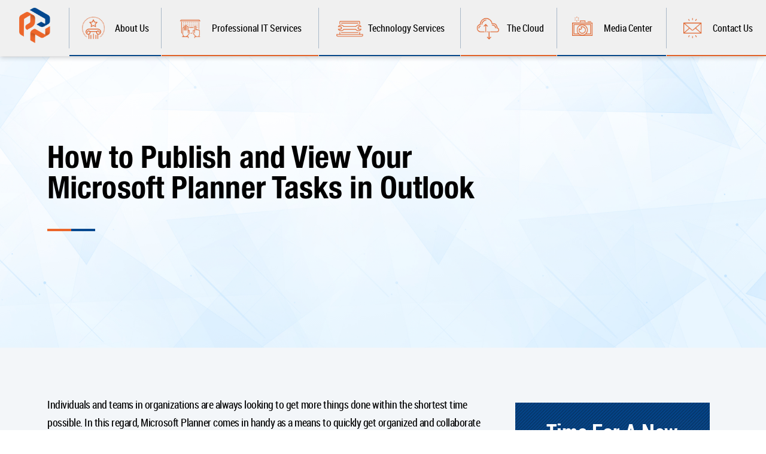

--- FILE ---
content_type: text/html; charset=UTF-8
request_url: https://www.pnjtechpartners.com/how-to-publish-and-view-your-microsoft-planner-tasks-in-outlook/
body_size: 22778
content:
<!DOCTYPE html>
<html lang="en-US">
<head>
	<meta charset="UTF-8">
<script type="text/javascript">
/* <![CDATA[ */
var gform;gform||(document.addEventListener("gform_main_scripts_loaded",function(){gform.scriptsLoaded=!0}),document.addEventListener("gform/theme/scripts_loaded",function(){gform.themeScriptsLoaded=!0}),window.addEventListener("DOMContentLoaded",function(){gform.domLoaded=!0}),gform={domLoaded:!1,scriptsLoaded:!1,themeScriptsLoaded:!1,isFormEditor:()=>"function"==typeof InitializeEditor,callIfLoaded:function(o){return!(!gform.domLoaded||!gform.scriptsLoaded||!gform.themeScriptsLoaded&&!gform.isFormEditor()||(gform.isFormEditor()&&console.warn("The use of gform.initializeOnLoaded() is deprecated in the form editor context and will be removed in Gravity Forms 3.1."),o(),0))},initializeOnLoaded:function(o){gform.callIfLoaded(o)||(document.addEventListener("gform_main_scripts_loaded",()=>{gform.scriptsLoaded=!0,gform.callIfLoaded(o)}),document.addEventListener("gform/theme/scripts_loaded",()=>{gform.themeScriptsLoaded=!0,gform.callIfLoaded(o)}),window.addEventListener("DOMContentLoaded",()=>{gform.domLoaded=!0,gform.callIfLoaded(o)}))},hooks:{action:{},filter:{}},addAction:function(o,r,e,t){gform.addHook("action",o,r,e,t)},addFilter:function(o,r,e,t){gform.addHook("filter",o,r,e,t)},doAction:function(o){gform.doHook("action",o,arguments)},applyFilters:function(o){return gform.doHook("filter",o,arguments)},removeAction:function(o,r){gform.removeHook("action",o,r)},removeFilter:function(o,r,e){gform.removeHook("filter",o,r,e)},addHook:function(o,r,e,t,n){null==gform.hooks[o][r]&&(gform.hooks[o][r]=[]);var d=gform.hooks[o][r];null==n&&(n=r+"_"+d.length),gform.hooks[o][r].push({tag:n,callable:e,priority:t=null==t?10:t})},doHook:function(r,o,e){var t;if(e=Array.prototype.slice.call(e,1),null!=gform.hooks[r][o]&&((o=gform.hooks[r][o]).sort(function(o,r){return o.priority-r.priority}),o.forEach(function(o){"function"!=typeof(t=o.callable)&&(t=window[t]),"action"==r?t.apply(null,e):e[0]=t.apply(null,e)})),"filter"==r)return e[0]},removeHook:function(o,r,t,n){var e;null!=gform.hooks[o][r]&&(e=(e=gform.hooks[o][r]).filter(function(o,r,e){return!!(null!=n&&n!=o.tag||null!=t&&t!=o.priority)}),gform.hooks[o][r]=e)}});
/* ]]> */
</script>

	<meta http-equiv="X-UA-Compatible" content="IE=edge">
	<meta name="viewport" content="width=device-width, initial-scale=1">
	<meta name="msvalidate.01" content="D5E450A3562829B909628E110B43A5C0" />
	<meta name="google-site-verification" content="85uUY63ck_KIEYmTwHcrpnJx0s2tmo91kCpPoS_PZ9o" />
	<meta name="google-site-verification" content="krtZ3dQwP4KxY_MT-veIdmHQkT8Kn2EZGKpibtXHLMo" />
	<meta name="google-site-verification" content="XXV4u7tcDCrCrlTbXkDeyaqAaN69kmbEhx9Ux4xOgBA" />
	<meta name="google-site-verification" content="S-iuCNYQZUtbvQPVNw7BAz6_bH1ebP_vPH9iToe93_8" />
	
	<meta name='robots' content='index, follow, max-image-preview:large, max-snippet:-1, max-video-preview:-1' />

            <script data-no-defer="1" data-ezscrex="false" data-cfasync="false" data-pagespeed-no-defer data-cookieconsent="ignore">
                var ctPublicFunctions = {"_ajax_nonce":"d7e20267a4","_rest_nonce":"83ce50b24b","_ajax_url":"\/wp-admin\/admin-ajax.php","_rest_url":"https:\/\/www.pnjtechpartners.com\/wp-json\/","data__cookies_type":"none","data__ajax_type":"admin_ajax","data__bot_detector_enabled":0,"data__frontend_data_log_enabled":1,"cookiePrefix":"","wprocket_detected":false,"host_url":"www.pnjtechpartners.com","text__ee_click_to_select":"Click to select the whole data","text__ee_original_email":"The complete one is","text__ee_got_it":"Got it","text__ee_blocked":"Blocked","text__ee_cannot_connect":"Cannot connect","text__ee_cannot_decode":"Can not decode email. Unknown reason","text__ee_email_decoder":"CleanTalk email decoder","text__ee_wait_for_decoding":"The magic is on the way!","text__ee_decoding_process":"Please wait a few seconds while we decode the contact data."}
            </script>
        
            <script data-no-defer="1" data-ezscrex="false" data-cfasync="false" data-pagespeed-no-defer data-cookieconsent="ignore">
                var ctPublic = {"_ajax_nonce":"d7e20267a4","settings__forms__check_internal":"0","settings__forms__check_external":"0","settings__forms__force_protection":0,"settings__forms__search_test":"1","settings__forms__wc_add_to_cart":"0","settings__data__bot_detector_enabled":0,"settings__sfw__anti_crawler":0,"blog_home":"https:\/\/www.pnjtechpartners.com\/","pixel__setting":"3","pixel__enabled":false,"pixel__url":"https:\/\/moderate9-v4.cleantalk.org\/pixel\/21b2bbdeb824bf556595185a42ac2fc4.gif","data__email_check_before_post":"1","data__email_check_exist_post":0,"data__cookies_type":"none","data__key_is_ok":true,"data__visible_fields_required":true,"wl_brandname":"Anti-Spam by CleanTalk","wl_brandname_short":"CleanTalk","ct_checkjs_key":782863198,"emailEncoderPassKey":"48a80525fda010dbeef5ed4ab0268d7a","bot_detector_forms_excluded":"W10=","advancedCacheExists":false,"varnishCacheExists":false,"wc_ajax_add_to_cart":false}
            </script>
        
	<!-- This site is optimized with the Yoast SEO Premium plugin v25.4 (Yoast SEO v26.7) - https://yoast.com/wordpress/plugins/seo/ -->
	<title>How to Publish and View Your Microsoft Planner Tasks in Outlook - PNJ Technology Partners, Inc.</title>
	<meta name="description" content="Individuals and teams in organizations are always looking to get more things done within the shortest time possible. In this regard, Microsoft Planner - How to Publish and View Your Microsoft Planner Tasks in Outlook - PNJ Technology Partners, Inc." />
	<link rel="canonical" href="https://www.pnjtechpartners.com/how-to-publish-and-view-your-microsoft-planner-tasks-in-outlook/" />
	<meta property="og:locale" content="en_US" />
	<meta property="og:type" content="article" />
	<meta property="og:title" content="How to Publish and View Your Microsoft Planner Tasks in Outlook" />
	<meta property="og:description" content="Individuals and teams in organizations are always looking to get more things done within the shortest time possible. In this regard, Microsoft Planner - How to Publish and View Your Microsoft Planner Tasks in Outlook - PNJ Technology Partners, Inc." />
	<meta property="og:url" content="https://www.pnjtechpartners.com/how-to-publish-and-view-your-microsoft-planner-tasks-in-outlook/" />
	<meta property="og:site_name" content="PNJ Technology Partners, Inc." />
	<meta property="article:published_time" content="2018-07-06T22:05:05+00:00" />
	<meta property="article:modified_time" content="2018-11-01T15:19:49+00:00" />
	<meta property="og:image" content="https://www.pnjtechpartners.com/wp-content/uploads/2018/07/Microsoft-Planner-Outlook.png" />
	<meta property="og:image:width" content="630" />
	<meta property="og:image:height" content="352" />
	<meta property="og:image:type" content="image/png" />
	<meta name="author" content="admin@techpromarketing.com" />
	<meta name="twitter:card" content="summary_large_image" />
	<meta name="twitter:label1" content="Written by" />
	<meta name="twitter:data1" content="admin@techpromarketing.com" />
	<meta name="twitter:label2" content="Est. reading time" />
	<meta name="twitter:data2" content="4 minutes" />
	<script type="application/ld+json" class="yoast-schema-graph">{"@context":"https://schema.org","@graph":[{"@type":"Article","@id":"https://www.pnjtechpartners.com/how-to-publish-and-view-your-microsoft-planner-tasks-in-outlook/#article","isPartOf":{"@id":"https://www.pnjtechpartners.com/how-to-publish-and-view-your-microsoft-planner-tasks-in-outlook/"},"author":{"name":"admin@techpromarketing.com","@id":"https://www.pnjtechpartners.com/#/schema/person/fcc25fa202ffe337971fff2b3e656402"},"headline":"How to Publish and View Your Microsoft Planner Tasks in Outlook","datePublished":"2018-07-06T22:05:05+00:00","dateModified":"2018-11-01T15:19:49+00:00","mainEntityOfPage":{"@id":"https://www.pnjtechpartners.com/how-to-publish-and-view-your-microsoft-planner-tasks-in-outlook/"},"wordCount":848,"publisher":{"@id":"https://www.pnjtechpartners.com/#organization"},"image":{"@id":"https://www.pnjtechpartners.com/how-to-publish-and-view-your-microsoft-planner-tasks-in-outlook/#primaryimage"},"thumbnailUrl":"https://www.pnjtechpartners.com/wp-content/uploads/2018/07/Microsoft-Planner-Outlook.jpg","keywords":["TechBytes"],"articleSection":["Tech Tips"],"inLanguage":"en-US"},{"@type":"WebPage","@id":"https://www.pnjtechpartners.com/how-to-publish-and-view-your-microsoft-planner-tasks-in-outlook/","url":"https://www.pnjtechpartners.com/how-to-publish-and-view-your-microsoft-planner-tasks-in-outlook/","name":"How to Publish and View Your Microsoft Planner Tasks in Outlook - PNJ Technology Partners, Inc.","isPartOf":{"@id":"https://www.pnjtechpartners.com/#website"},"primaryImageOfPage":{"@id":"https://www.pnjtechpartners.com/how-to-publish-and-view-your-microsoft-planner-tasks-in-outlook/#primaryimage"},"image":{"@id":"https://www.pnjtechpartners.com/how-to-publish-and-view-your-microsoft-planner-tasks-in-outlook/#primaryimage"},"thumbnailUrl":"https://www.pnjtechpartners.com/wp-content/uploads/2018/07/Microsoft-Planner-Outlook.jpg","datePublished":"2018-07-06T22:05:05+00:00","dateModified":"2018-11-01T15:19:49+00:00","description":"Individuals and teams in organizations are always looking to get more things done within the shortest time possible. In this regard, Microsoft Planner - How to Publish and View Your Microsoft Planner Tasks in Outlook - PNJ Technology Partners, Inc.","breadcrumb":{"@id":"https://www.pnjtechpartners.com/how-to-publish-and-view-your-microsoft-planner-tasks-in-outlook/#breadcrumb"},"inLanguage":"en-US","potentialAction":[{"@type":"ReadAction","target":["https://www.pnjtechpartners.com/how-to-publish-and-view-your-microsoft-planner-tasks-in-outlook/"]}]},{"@type":"ImageObject","inLanguage":"en-US","@id":"https://www.pnjtechpartners.com/how-to-publish-and-view-your-microsoft-planner-tasks-in-outlook/#primaryimage","url":"https://www.pnjtechpartners.com/wp-content/uploads/2018/07/Microsoft-Planner-Outlook.jpg","contentUrl":"https://www.pnjtechpartners.com/wp-content/uploads/2018/07/Microsoft-Planner-Outlook.jpg","width":630,"height":352},{"@type":"BreadcrumbList","@id":"https://www.pnjtechpartners.com/how-to-publish-and-view-your-microsoft-planner-tasks-in-outlook/#breadcrumb","itemListElement":[{"@type":"ListItem","position":1,"name":"Home","item":"https://www.pnjtechpartners.com/"},{"@type":"ListItem","position":2,"name":"How to Publish and View Your Microsoft Planner Tasks in Outlook"}]},{"@type":"WebSite","@id":"https://www.pnjtechpartners.com/#website","url":"https://www.pnjtechpartners.com/","name":"PNJ Technology Partners, Inc.","description":"","publisher":{"@id":"https://www.pnjtechpartners.com/#organization"},"potentialAction":[{"@type":"SearchAction","target":{"@type":"EntryPoint","urlTemplate":"https://www.pnjtechpartners.com/?s={search_term_string}"},"query-input":{"@type":"PropertyValueSpecification","valueRequired":true,"valueName":"search_term_string"}}],"inLanguage":"en-US"},{"@type":"Organization","@id":"https://www.pnjtechpartners.com/#organization","name":"PNJ Technology Partners","url":"https://www.pnjtechpartners.com/","logo":{"@type":"ImageObject","inLanguage":"en-US","@id":"https://www.pnjtechpartners.com/#/schema/logo/image/","url":"https://www.pnjtechpartners.com/wp-content/uploads/2018/03/logo1.png","contentUrl":"https://www.pnjtechpartners.com/wp-content/uploads/2018/03/logo1.png","width":79,"height":90,"caption":"PNJ Technology Partners"},"image":{"@id":"https://www.pnjtechpartners.com/#/schema/logo/image/"}},{"@type":"Person","@id":"https://www.pnjtechpartners.com/#/schema/person/fcc25fa202ffe337971fff2b3e656402","name":"admin@techpromarketing.com","image":{"@type":"ImageObject","inLanguage":"en-US","@id":"https://www.pnjtechpartners.com/#/schema/person/image/","url":"https://secure.gravatar.com/avatar/c8e6cc245cc39c39e4ee8a556690e7a28458082849d941e9c3444861ba325c70?s=96&d=mm&r=g","contentUrl":"https://secure.gravatar.com/avatar/c8e6cc245cc39c39e4ee8a556690e7a28458082849d941e9c3444861ba325c70?s=96&d=mm&r=g","caption":"admin@techpromarketing.com"},"url":"https://www.pnjtechpartners.com/author/admintechpromarketing-com/"}]}</script>
	<!-- / Yoast SEO Premium plugin. -->


<link rel='dns-prefetch' href='//cdnjs.cloudflare.com' />
<link rel="alternate" title="oEmbed (JSON)" type="application/json+oembed" href="https://www.pnjtechpartners.com/wp-json/oembed/1.0/embed?url=https%3A%2F%2Fwww.pnjtechpartners.com%2Fhow-to-publish-and-view-your-microsoft-planner-tasks-in-outlook%2F" />
<link rel="alternate" title="oEmbed (XML)" type="text/xml+oembed" href="https://www.pnjtechpartners.com/wp-json/oembed/1.0/embed?url=https%3A%2F%2Fwww.pnjtechpartners.com%2Fhow-to-publish-and-view-your-microsoft-planner-tasks-in-outlook%2F&#038;format=xml" />
<style id='wp-img-auto-sizes-contain-inline-css' type='text/css'>
img:is([sizes=auto i],[sizes^="auto," i]){contain-intrinsic-size:3000px 1500px}
/*# sourceURL=wp-img-auto-sizes-contain-inline-css */
</style>
<style id='wp-emoji-styles-inline-css' type='text/css'>

	img.wp-smiley, img.emoji {
		display: inline !important;
		border: none !important;
		box-shadow: none !important;
		height: 1em !important;
		width: 1em !important;
		margin: 0 0.07em !important;
		vertical-align: -0.1em !important;
		background: none !important;
		padding: 0 !important;
	}
/*# sourceURL=wp-emoji-styles-inline-css */
</style>
<style id='wp-block-library-inline-css' type='text/css'>
:root{--wp-block-synced-color:#7a00df;--wp-block-synced-color--rgb:122,0,223;--wp-bound-block-color:var(--wp-block-synced-color);--wp-editor-canvas-background:#ddd;--wp-admin-theme-color:#007cba;--wp-admin-theme-color--rgb:0,124,186;--wp-admin-theme-color-darker-10:#006ba1;--wp-admin-theme-color-darker-10--rgb:0,107,160.5;--wp-admin-theme-color-darker-20:#005a87;--wp-admin-theme-color-darker-20--rgb:0,90,135;--wp-admin-border-width-focus:2px}@media (min-resolution:192dpi){:root{--wp-admin-border-width-focus:1.5px}}.wp-element-button{cursor:pointer}:root .has-very-light-gray-background-color{background-color:#eee}:root .has-very-dark-gray-background-color{background-color:#313131}:root .has-very-light-gray-color{color:#eee}:root .has-very-dark-gray-color{color:#313131}:root .has-vivid-green-cyan-to-vivid-cyan-blue-gradient-background{background:linear-gradient(135deg,#00d084,#0693e3)}:root .has-purple-crush-gradient-background{background:linear-gradient(135deg,#34e2e4,#4721fb 50%,#ab1dfe)}:root .has-hazy-dawn-gradient-background{background:linear-gradient(135deg,#faaca8,#dad0ec)}:root .has-subdued-olive-gradient-background{background:linear-gradient(135deg,#fafae1,#67a671)}:root .has-atomic-cream-gradient-background{background:linear-gradient(135deg,#fdd79a,#004a59)}:root .has-nightshade-gradient-background{background:linear-gradient(135deg,#330968,#31cdcf)}:root .has-midnight-gradient-background{background:linear-gradient(135deg,#020381,#2874fc)}:root{--wp--preset--font-size--normal:16px;--wp--preset--font-size--huge:42px}.has-regular-font-size{font-size:1em}.has-larger-font-size{font-size:2.625em}.has-normal-font-size{font-size:var(--wp--preset--font-size--normal)}.has-huge-font-size{font-size:var(--wp--preset--font-size--huge)}.has-text-align-center{text-align:center}.has-text-align-left{text-align:left}.has-text-align-right{text-align:right}.has-fit-text{white-space:nowrap!important}#end-resizable-editor-section{display:none}.aligncenter{clear:both}.items-justified-left{justify-content:flex-start}.items-justified-center{justify-content:center}.items-justified-right{justify-content:flex-end}.items-justified-space-between{justify-content:space-between}.screen-reader-text{border:0;clip-path:inset(50%);height:1px;margin:-1px;overflow:hidden;padding:0;position:absolute;width:1px;word-wrap:normal!important}.screen-reader-text:focus{background-color:#ddd;clip-path:none;color:#444;display:block;font-size:1em;height:auto;left:5px;line-height:normal;padding:15px 23px 14px;text-decoration:none;top:5px;width:auto;z-index:100000}html :where(.has-border-color){border-style:solid}html :where([style*=border-top-color]){border-top-style:solid}html :where([style*=border-right-color]){border-right-style:solid}html :where([style*=border-bottom-color]){border-bottom-style:solid}html :where([style*=border-left-color]){border-left-style:solid}html :where([style*=border-width]){border-style:solid}html :where([style*=border-top-width]){border-top-style:solid}html :where([style*=border-right-width]){border-right-style:solid}html :where([style*=border-bottom-width]){border-bottom-style:solid}html :where([style*=border-left-width]){border-left-style:solid}html :where(img[class*=wp-image-]){height:auto;max-width:100%}:where(figure){margin:0 0 1em}html :where(.is-position-sticky){--wp-admin--admin-bar--position-offset:var(--wp-admin--admin-bar--height,0px)}@media screen and (max-width:600px){html :where(.is-position-sticky){--wp-admin--admin-bar--position-offset:0px}}
/*wp_block_styles_on_demand_placeholder:696ce44ad31d6*/
/*# sourceURL=wp-block-library-inline-css */
</style>
<style id='classic-theme-styles-inline-css' type='text/css'>
/*! This file is auto-generated */
.wp-block-button__link{color:#fff;background-color:#32373c;border-radius:9999px;box-shadow:none;text-decoration:none;padding:calc(.667em + 2px) calc(1.333em + 2px);font-size:1.125em}.wp-block-file__button{background:#32373c;color:#fff;text-decoration:none}
/*# sourceURL=/wp-includes/css/classic-themes.min.css */
</style>
<link rel='stylesheet' id='cleantalk-public-css-css' href='https://www.pnjtechpartners.com/wp-content/plugins/cleantalk-spam-protect/css/cleantalk-public.min.css?ver=6.70.1_1766141213' type='text/css' media='all' />
<link rel='stylesheet' id='cleantalk-email-decoder-css-css' href='https://www.pnjtechpartners.com/wp-content/plugins/cleantalk-spam-protect/css/cleantalk-email-decoder.min.css?ver=6.70.1_1766141213' type='text/css' media='all' />
<link rel='stylesheet' id='owl-carousel-style-css' href='https://cdnjs.cloudflare.com/ajax/libs/OwlCarousel2/2.3.4/assets/owl.carousel.min.css?ver=d97d78000c968f5447b17bd6a59566b8' type='text/css' media='all' />
<link rel='stylesheet' id='owl-theme-style-css' href='https://cdnjs.cloudflare.com/ajax/libs/OwlCarousel2/2.3.4/assets/owl.theme.default.min.css?ver=d97d78000c968f5447b17bd6a59566b8' type='text/css' media='all' />
<link rel='stylesheet' id='fonts-style-css' href='https://www.pnjtechpartners.com/wp-content/themes/pjcom_ulistic/css/fonts.css?113820036=1813367695&#038;ver=d97d78000c968f5447b17bd6a59566b8' type='text/css' media='all' />
<link rel='stylesheet' id='bootstrap-style-css' href='https://www.pnjtechpartners.com/wp-content/themes/pjcom_ulistic/css/bootstrap.min.css?137271773=1992598768&#038;ver=d97d78000c968f5447b17bd6a59566b8' type='text/css' media='all' />
<link rel='stylesheet' id='theme-style-css' href='https://www.pnjtechpartners.com/wp-content/themes/pjcom_ulistic/style.css?1965394642=608870004&#038;ver=d97d78000c968f5447b17bd6a59566b8' type='text/css' media='all' />
<link rel='stylesheet' id='responsive-style-css' href='https://www.pnjtechpartners.com/wp-content/themes/pjcom_ulistic/css/responsive_style.css?2006158696=159837556&#038;ver=d97d78000c968f5447b17bd6a59566b8' type='text/css' media='all' />
<link rel='stylesheet' id='extras-style-css' href='https://www.pnjtechpartners.com/wp-content/themes/pjcom_ulistic/css/extras.css?2036563144=1339534435&#038;ver=d97d78000c968f5447b17bd6a59566b8' type='text/css' media='all' />
<link rel='stylesheet' id='pnj-meanmenu-css-css' href='https://www.pnjtechpartners.com/wp-content/themes/pjcom_ulistic/css/meanmenu.css?ver=1' type='text/css' media='all' />
<link rel='stylesheet' id='index-scss-styles-css' href='https://www.pnjtechpartners.com/wp-content/themes/pjcom_ulistic/css/index.css?810354715=1700661449&#038;ver=d97d78000c968f5447b17bd6a59566b8' type='text/css' media='all' />
<link rel='stylesheet' id='fancybox-css' href='https://www.pnjtechpartners.com/wp-content/plugins/easy-fancybox/fancybox/1.5.4/jquery.fancybox.min.css?ver=d97d78000c968f5447b17bd6a59566b8' type='text/css' media='screen' />
<link rel='stylesheet' id='wp-pagenavi-css' href='https://www.pnjtechpartners.com/wp-content/plugins/wp-pagenavi/pagenavi-css.css?ver=2.70' type='text/css' media='all' />
<script type="text/javascript" src="https://www.pnjtechpartners.com/wp-content/plugins/cleantalk-spam-protect/js/apbct-public-bundle_gathering.min.js?ver=6.70.1_1766141213" id="apbct-public-bundle_gathering.min-js-js"></script>
<script type="text/javascript" src="https://www.pnjtechpartners.com/wp-includes/js/jquery/jquery.min.js?ver=3.7.1" id="jquery-core-js"></script>
<script type="text/javascript" src="https://www.pnjtechpartners.com/wp-includes/js/jquery/jquery-migrate.min.js?ver=3.4.1" id="jquery-migrate-js"></script>
<link rel="https://api.w.org/" href="https://www.pnjtechpartners.com/wp-json/" /><link rel="alternate" title="JSON" type="application/json" href="https://www.pnjtechpartners.com/wp-json/wp/v2/posts/22915" /><link rel="EditURI" type="application/rsd+xml" title="RSD" href="https://www.pnjtechpartners.com/xmlrpc.php?rsd" />

<link rel='shortlink' href='https://www.pnjtechpartners.com/?p=22915' />
<!-- Google Analytics -->
<script>
  (function(i,s,o,g,r,a,m){i['GoogleAnalyticsObject']=r;i[r]=i[r]||function(){
  (i[r].q=i[r].q||[]).push(arguments)},i[r].l=1*new Date();a=s.createElement(o),
  m=s.getElementsByTagName(o)[0];a.async=1;a.src=g;m.parentNode.insertBefore(a,m)
  })(window,document,'script','https://www.google-analytics.com/analytics.js','ga');

  ga('create', 'UA-134077529-1', 'auto');
  ga('send', 'pageview');
</script>
<!-- End Google Analytics -->

<script type='text/javascript'>
window.__lo_site_id = 317850;

	(function() {
		var wa = document.createElement('script'); wa.type = 'text/javascript'; wa.async = true;
		wa.src = 'https://d10lpsik1i8c69.cloudfront.net/w.js';
		var s = document.getElementsByTagName('script')[0]; s.parentNode.insertBefore(wa, s);
	  })();
	</script>

<script type="text/javascript" src="https://secure.lane5down.com/js/220514.js"></script> 
<noscript><img alt="" src="https://secure.lane5down.com/220514.png" style="display:none;" /></noscript>

<!-- VisitorQueue -->
<link rel='dns-prefetch' href='//t.visitorqueue.com' style='display: none !important;'/>
 <script>function vqTrackId(){return '7245c4fe-eae6-44ec-9976-752f1f2ed371';}
 (function(d, e) {
 var el = d.createElement(e);
 el.sa = function(an, av){this.setAttribute(an, av); return this;};
 el.sa('id', 'vq_tracking').sa('src', '//t.visitorqueue.com/p/tracking.min.js?id='+vqTrackId()).sa('async', 1).sa('data-id', vqTrackId());
 d.getElementsByTagName(e)[0].parentNode.appendChild(el);
 })(document, 'script');
 </script><link rel='stylesheet' type='text/css' href="https://p.visitorqueue.com/styles/7245c4fe-eae6-44ec-9976-752f1f2ed371.css" id='vq-flick-styles'/>
 <script>function vqTrackPc(){return 1;}</script>
 <script>(function(d, e) {
 var el = d.createElement(e);
 el.sa = function(an, av){this.setAttribute(an, av); return this;};
 el.sa('id', 'vq_personalisation').sa('src', '//personalisation.visitorqueue.com/p/personalisation.min.js?id='+vqTrackId()).sa('async', 1).sa('data-id', vqTrackId());
 d.getElementsByTagName(e)[0].parentNode.appendChild(el);
 })(document, 'script');
 </script>
<!-- HFCM by 99 Robots - Snippet # 3: VisualVisitor Code -->
<script defer src='https://data.processwebsitedata.com/cscripts/G0MWwOiqbP-9abed2eb.js'></script>
<!-- /end HFCM by 99 Robots -->
<link rel="icon" href="https://www.pnjtechpartners.com/wp-content/uploads/2022/12/favicon.png" sizes="32x32" />
<link rel="icon" href="https://www.pnjtechpartners.com/wp-content/uploads/2022/12/favicon.png" sizes="192x192" />
<link rel="apple-touch-icon" href="https://www.pnjtechpartners.com/wp-content/uploads/2022/12/favicon.png" />
<meta name="msapplication-TileImage" content="https://www.pnjtechpartners.com/wp-content/uploads/2022/12/favicon.png" />
		<style type="text/css" id="wp-custom-css">
			.copyright-text b {
	font-weight: 500 !important;
}
#ssf_MzdPNDE0NrLUNbE0MNE1MTcy07UwS7XQTTQ1TjExME81SrEwAgA {
	min-height: 515px;
}

.races_form br {display: none !important;}

#landing-body .races_form .gform_wrapper form .gform_body .gform_fields .gfield .ginput_container input {
	color: #000;
}
.areas-we-serve-wrap {
    display: flex;
    flex-flow: wrap;
	row-gap:30px;
}
.areas-location-box {
    background: #f0f0f0;
    padding: 40px 40px;
    border-radius: 15px;
	height:100%;
}

.areas-location-box h3 {
    margin: 0;
}
.areas-location-box .title {
    display: flex;
    align-items: center;
    margin-bottom: 20px;
    padding-bottom: 20px;
    border-bottom: solid 1px #df6129;
}

.areas-location-box .title img {
    width: 24px;
    margin-right: 15px;
}
.areas-location-box .location-list ul {
    margin-left: 30px;
}
.areas-location-box .location-list ul li {
    margin-bottom: 10px;
	font-size:18px;
}

#content_page {
  padding: 80px 0 60px 0 !important;
}
#content_page .text_content strong {
	    font-family: 'roboto_condensedbold' !important;
}
#content_page .text_content a {
    color: #ed672b;
    text-decoration: none !important;
}
#content_page .text_content a:hover {
	text-decoration: underline !important;
}
.page-id-52185 #inner-banner-main .banner-main-text h1, .page-id-52202 #inner-banner-main .banner-main-text h1, .page-id-52208 #inner-banner-main .banner-main-text h1, .page-id-52217 #inner-banner-main .banner-main-text h1, .page-id-52234 #inner-banner-main .banner-main-text h1, .page-id-52328 #inner-banner-main .banner-main-text h1, .page-id-52337 #inner-banner-main .banner-main-text h1, .page-id-52346 #inner-banner-main .banner-main-text h1 {
	margin-bottom: 0px !important;
}
#content_page .text_content .landing_content h2 {
	margin-top: 40px !important;
	font-size: 30px !important;
  line-height: 1.2;
}
#content_page .text_content p {
	padding: 0 !important;
	margin: 0px 0px 20px 0px !important;
}
#content_page .text_content .landing_content h3 {
	font-size: 22px !important;
	margin-bottom: 10px !important;
	line-height: 1.2;
}
.page-id-52234 #sidebar_content, .page-id-52328 #sidebar_content, .page-id-52337 #sidebar_content, .page-id-52346 #sidebar_content, .page-id-61027 #sidebar_content, .page-id-61037 #sidebar_content, .page-id-61044 #sidebar_content, .page-id-61053 #sidebar_content, .page-id-61261 #sidebar_content, .page-id-61279 #sidebar_content, .page-id-61288 #sidebar_content, .page-id-61342 #sidebar_content, .page-id-61355 #sidebar_content, .page-id-61362 #sidebar_content, .page-id-61369 #sidebar_content {
	display: none !important;
}
.page-id-52234 #content_page .text_content .landing_content h2, .page-id-52328 #content_page .text_content .landing_content h2, .page-id-52337 #content_page .text_content .landing_content h2, .page-id-52346 #content_page .text_content .landing_content h2, .page-id-61027 #content_page .text_content .landing_content h2, .page-id-61037 #content_page .text_content .landing_content h2, .page-id-61044 #content_page .text_content .landing_content h2, .page-id-61053 #content_page .text_content .landing_content h2, 
.page-id-61261 .text_content .landing_content h2, .page-id-61279 .text_content .landing_content h2, .page-id-61288 .text_content .landing_content h2, .page-id-61342 .text_content .landing_content h2, .page-id-61355 .text_content .landing_content h2, .page-id-61362 .text_content .landing_content h2, .page-id-61369 .text_content .landing_content h2 {
	border-left: 5px solid #ec662a;
  padding-left: 8px;
}
#content_page .text_content ul {
  margin: 0px 0px 20px 0px !important;
}
#content_page .text_content ul li {
	padding-bottom: 0 !important;
  margin-bottom: 10px !important;
	padding-left: 25px !important;
}
#content_page .text_content ul li:last-child {
	margin-bottom: 0px !important;
}
#content_page .text_content ul li:before {
	content: "";
	position: absolute;
	top: 7px;
	left: 0px;
	width: 18px;
	height: 18px;
	background-image: url('https://www.pnjtechpartners.com/wp-content/uploads/2025/08/icon-tick.png');
	background-repeat: no-repeat;
	background-size: cover;
}
.img-box figure {
	width: 100%;
}
.img-box img {
	width: 100%;
	max-height: 550px;
	object-fit: cover;
	object-position: center;
	border-radius: 10px;
	margin-bottom: 35px;
}
#content_page .text_content .cta-btn a {
	transition: all .4s ease-in-out;
	background: #ed672b;
	color: #fff;
	text-decoration: none !important;
	border-radius: 5px;
	font-size: 20px;
	font-weight: normal;
	letter-spacing: 1px;
	outline: none;
	padding: 15px 30px 17px 30px;
	margin-top: 10px;
	display: inline-block;
}
#content_page .text_content .cta-btn a:hover {
	background: #b14f23;
}

/*Vision AI Workshop*/
.postid-61079 #inner-banner-main, .workshop-content-section .form-block .gform_heading {
	display: none;
}
.workshop-banner-section {
	background-image: url('https://www.pnjtechpartners.com/wp-content/themes/pjcom_ulistic/images/new-banner-bg.jpg');
  background-repeat: no-repeat;
  background-size: cover;
  background-position: center center;
	text-align: center;
	padding: 180px 0px 100px 0px;
}
.workshop-banner-section .logos-box {
	display: flex;
	justify-content: center;
	align-items: center;
	gap: 25px;
	margin-bottom: 30px;
}
.workshop-banner-section .suny-logo {
	max-width: 80px;
}
.workshop-banner-section .pnj-logo {
	max-width: 250px;
}
.workshop-banner-section h1 {
	font-family: "Source Sans Pro", sans-serif;
	font-weight: 700;
	font-size: 75px;
	line-height: 1.2;
	letter-spacing: 0.5px;
	color: #010000;
	margin: 0px 0px 10px 0px;
}
.workshop-banner-section h2, .workshop-banner-section h3, .workshop-banner-section h4 {
	font-family: "Source Sans Pro", sans-serif;
	font-size: 30px;
	line-height: 1.3;
	font-weight: 500;
	margin: 0px 0px 20px 0px;
}
.workshop-banner-section h3 {
	font-size: 25px;
}
.workshop-banner-section h4 {
  font-size: 20px;
  color: #000;
  margin: 0px 0px 30px 0px;
}
.workshop-banner-section .quote-box {
	background: #fff;
  padding: 30px 30px;
  border-radius: 20px;
	text-align: center;
}
.workshop-banner-section .quote-box p {
	font-family: "Source Sans Pro", sans-serif;
  font-size: 24px;
  color: #000;
  font-weight: 400;
  line-height: 1.5;
  margin: 0;
}
.workshop-content-section {
	padding: 80px 0px;
	background: #fff;
}
.workshop-content-section .form-block {
	border: 1px solid #e4e4e4;
	background: #f5f8fd;
	border-radius: 15px;
	padding: 40px 30px;
	margin-bottom: 40px;
}
.workshop-content-section .form-block h2, .workshop-content-section .content-block h2 {
	font-family: "Source Sans Pro", sans-serif;
	font-size: 35px;
	font-weight: 700;
	color: #000;
	line-height: 1.2;
	margin: 0px 0px 20px 0px;
}
.workshop-content-section .form-block p {
	font-family: "Source Sans Pro", sans-serif;
	color: #000;
	font-size: 20px;
	font-weight: 500;
	margin: 0px 0px 20px 0px;
}
.workshop-content-section .form-block .large {
	border: 1px solid #c9c9c9;
	border-radius: 5px;
	padding: 15px 15px !important;
	font-family: "Source Sans Pro", sans-serif;
	font-size: 17px !important;
}
.workshop-content-section .form-block .large::-webkit-input-placeholder {
 color: #6d6e71;
 opacity: 1;
 -webkit-transition: opacity 0.3s ease, text-indent 0.3s ease;
 transition: opacity 0.3s ease, text-indent 0.3s ease;
}
.workshop-content-section .form-block .large:-moz-placeholder {
 color: #6d6e71;
 opacity: 1;
 -moz-transition: opacity 0.3s ease, text-indent 0.3s ease;
 transition: opacity 0.3s ease, text-indent 0.3s ease;
}
.workshop-content-section .form-block .large::-moz-placeholder {
 color: #6d6e71;
 opacity: 1;
 -moz-transition: opacity 0.3s ease, text-indent 0.3s ease;
 transition: opacity 0.3s ease, text-indent 0.3s ease;
}
.workshop-content-section .form-block .large:-ms-input-placeholder {
 color: #6d6e71;
 opacity: 1;
 transition: opacity 0.3s ease, text-indent 0.3s ease;
}
.workshop-content-section .form-block .large::placeholder {
 color: #6d6e71;
 opacity: 1;
 transition: opacity 0.3s ease, text-indent 0.3s ease;
}
.workshop-content-section .form-block .large:focus::-webkit-input-placeholder {
 text-indent: 3%;
 opacity: 0;
}
.workshop-content-section .form-block .large:focus:-moz-placeholder {
 text-indent: 3%;
 opacity: 0;
}
.workshop-content-section .form-block .large:focus:-ms-input-placeholder {
 text-indent: 3%;
 opacity: 0;
}
.workshop-content-section .form-block .large:focus::-moz-placeholder {
 text-indent: 3%;
 opacity: 0;
}
.workshop-content-section .form-block .gform_wrapper.gravity-theme .gform_footer {
	margin-bottom: 0px;
	padding-bottom: 0px;
}
.workshop-content-section .form-block .button, .workshop-content-section .content-block.cta-block p button {
	font-family: "Source Sans Pro", sans-serif;
	background: #ed672b;
	margin-bottom: 0px !important;
	transition: all .5s 
		ease-in-out;
	border: none;
	outline: none;
	color: #fff;
	font-size: 18px;
	font-weight: 300;
	text-transform: uppercase;
	line-height: 1;
	letter-spacing: 1px;
	padding: 20px 25px;
	border-radius: 5px;
	display: inline-block;
}
.workshop-content-section .form-block .button:hover, .workshop-content-section .content-block.cta-block p button:hover {
	color: #fff;
	background: #c95622;
}
.workshop-content-section .content-block {
	border: 1px solid #e4e4e4;
	background: #fff;
	border-radius: 15px;
	padding: 30px 30px;
	margin-bottom: 40px;
}
.workshop-content-section .content-block .why-attend, .workshop-content-section .content-block .headline-icon {
	display: flex;
	align-items: center;
	gap: 10px;
}
.workshop-content-section .content-block .why-attend img, .workshop-content-section .content-block .headline-icon img {
	width: 32px;
}
.workshop-content-section .content-block p {
	font-family: "Source Sans Pro", sans-serif;
	color: #000;
	margin: 0;
	font-size: 18px;
	line-height: 1.5;
}
.workshop-content-section .content-block .content-box, .workshop-content-section .content-block .content-box-2 {
	border: 1px solid #d8dff1;
	background: #f5f8fd;
	border-radius: 15px;
	padding: 30px 30px;
	display: flex;
	align-items: flex-start;
	gap: 25px;
	margin-top: 40px;
}
.workshop-content-section .content-block .content-box-2 {
	border: 1px solid #e3f6fa;
	background: #f7fcff;
}
.workshop-content-section .content-block .content-box .icon-box img, .workshop-content-section .content-block .content-box-2 .icon-box img {
	max-width: 60px;
  border-radius: 15px;
}
.workshop-content-section .content-block .content-box .details-box h3, .workshop-content-section .content-block .content-box-2 .details-box h3 {
	font-family: "Source Sans Pro", sans-serif;
	color: #000;
	font-weight: 600;
	font-size: 25px;
	line-height: 1.2;
	margin: 0px 0px 10px 0px;
}
.workshop-content-section .content-block .content-box-2 ul {
	padding: 0px;
	margin: 10px 0px 0px 0px;
	list-style-type: none;
	display: flex;
  flex-wrap: wrap;
}
.workshop-content-section .content-block .content-box-2 ul li {
	position: relative;
	padding-left: 25px;
	margin-top: 10px;
	font-family: "Source Sans Pro", sans-serif;
	color: #000;
	font-size: 18px;
	line-height: 1.5;
	width: 50%;
}
.workshop-content-section .content-block .content-box-2 ul li:before {
	content: "";
	position: absolute;
	top: 4px;
	left: 0px;
	width: 18px;
	height: 18px;
	background-image: url('https://www.pnjtechpartners.com/wp-content/uploads/2025/10/icon-list.png');
	background-repeat: no-repeat;
	background-size: 100%;
}
.workshop-content-section .two-box-block {
	display: flex;
	justify-content: space-between;
	gap: 40px;
}
.workshop-content-section .two-box-block .content-block {
	width: 50%;
}
.workshop-content-section .two-box-block .content-block h2 {
	font-size: 30px;
}
.workshop-content-section .two-box-block .content-block .headline-icon img {
	width: 28px;
}
.workshop-content-section .two-box-block .content-block ul {
	padding: 0px;
	margin: 10px 0px 0px 0px;
	list-style-type: none;
}
.workshop-content-section .two-box-block .content-block ul li {
	position: relative;
	padding-left: 25px;
	margin-top: 10px;
	font-family: "Source Sans Pro", sans-serif;
	color: #000;
	font-size: 18px;
	line-height: 1.5;
}
.workshop-content-section .two-box-block .content-block ul li:before {
	content: "";
	position: absolute;
	top: 4px;
	left: 0px;
	width: 18px;
	height: 18px;
	background-image: url('https://www.pnjtechpartners.com/wp-content/uploads/2025/10/icon-approved-tick.png');
	background-repeat: no-repeat;
	background-size: 100%;
}
.workshop-content-section .two-box-block .content-block .light-blue-box, .workshop-content-section .two-box-block .content-block .dark-blue-box {
	border: 1px solid #e3f6fa;
  background: #f7fcff;
	border-radius: 15px;
	padding: 15px 20px;
	margin-top: 25px;
}
.workshop-content-section .two-box-block .content-block .dark-blue-box {
	border: 1px solid #d8dff1;
  background: #f5f8fd;
}
.workshop-content-section .two-box-block .content-block .dark-blue-box p {
	font-style: italic;
}
.workshop-content-section .two-box-block .content-block .dark-blue-box p span {
	font-style: normal;
 	font-weight: 600;
  display: flex;
  color: #67a0e7;
}
.workshop-content-section .content-block.cta-block {
	background: #f5f8fd;
  text-align: center;
}
.workshop-content-section .content-block.cta-block p {
	font-size: 24px;
  font-weight: 600;
}
.workshop-content-section .content-block.cta-block p button {
	margin-top: 25px;
}
.workshop-content-section .logos-row {
	display: flex;
	justify-content: center;
	align-items: center;
	gap: 60px;
	margin-top: 70px;
}
.workshop-content-section .logos-row img {
	max-width: 100px;
}
/*Vision AI Workshop*/


/*Responsive*/
@media (max-width:767px){
	.areas-location-cover{
		width:100%;
}
.areas-location-box .location-list ul li {
	font-size:16px;
}
	#content_page {
		padding: 60px 0 40px 0 !important;
	}

	#content_page .text_content .landing_content h2 {
    margin-top: 30px !important;
    font-size: 24px !important;
	}
	#content_page .text_content .landing_content h3 {
		font-size: 20px !important;
	}
	#content_page .text_content ul li {
		padding-left: 22px !important;
	}
	#content_page .text_content ul li:before {
		top: 3px;
		width: 15px;
		height: 15px;
	}
	.workshop-banner-section {
		padding: 80px 0px;
	}
	.workshop-banner-section .logos-box {
		flex-direction: column;
		gap: 0px;
	}
	.workshop-banner-section h1 {
		font-size: 40px;
	}
	.workshop-banner-section h2 {
		font-size: 25px;
	}
	.workshop-banner-section h3, .workshop-banner-section .quote-box p {
		font-size: 20px;
	}
	.workshop-banner-section h4, .workshop-content-section .form-block p {
		font-size: 18px;
	}
	.workshop-banner-section .quote-box {
		padding: 25px 25px;
	}
	.workshop-content-section {
    padding: 70px 0px;
	}
	.workshop-content-section .form-block, .workshop-content-section .content-block, .workshop-content-section .content-block .content-box, .workshop-content-section .content-block .content-box-2 {
		padding: 30px 25px;
	}
	.workshop-content-section .form-block h2, .workshop-content-section .content-block h2 {
		font-size: 30px;
	}
	.workshop-content-section .content-block .content-box, .workshop-content-section .content-block .content-box-2 {
		gap: 20px;
	}
	.workshop-content-section .content-block .content-box .icon-box img, .workshop-content-section .content-block .content-box-2 .icon-box img {
		max-width: 40px;
	}
	.workshop-content-section .content-block .content-box .details-box h3, .workshop-content-section .content-block .content-box-2 .details-box h3 {
		font-size: 22px;
	}
	.workshop-content-section .content-block .content-box-2 ul li, .workshop-content-section .two-box-block .content-block {
		width: 100%;
	}
	.workshop-content-section .two-box-block {
    gap: 0px;
    flex-direction: column;
	}
	block.cta-block p {
    font-size: 22px;
	}
	.workshop-content-section .logos-row {
		gap: 20px;
		flex-direction: column;
	}
}		</style>
				
<!-- Responsive Select CSS 
================================================================ -->
<style type="text/css" id="responsive-select-css">
.responsiveSelectContainer select.responsiveMenuSelect, select.responsiveMenuSelect{
	display:none;
}

@media (max-width: 767px) {
	.responsiveSelectContainer{
		border:none !important;
		background:none !important;
		box-shadow:none !important;
		height:auto !important;
		max-height:none !important;
		visibility:visible !important;
	}
	.responsiveSelectContainer ul, ul.responsiveSelectFullMenu, #megaMenu ul.megaMenu.responsiveSelectFullMenu{
		display: none !important;
	}
	.responsiveSelectContainer select.responsiveMenuSelect, select.responsiveMenuSelect { 
		display: inline-block; 
		width:100%;
	}
}	
</style>
<!-- end Responsive Select CSS -->

<!-- Responsive Select JS
================================================================ -->
<script type="text/javascript">
jQuery(document).ready( function($){
	$( '.responsiveMenuSelect' ).change(function() {
		var loc = $(this).find( 'option:selected' ).val();
		if( loc != '' && loc != '#' ) window.location = loc;
	});
	//$( '.responsiveMenuSelect' ).val('');
});
</script>
<!-- end Responsive Select JS -->
		
	<link rel="shortcut icon" href="https://www.pnjtechpartners.com/logo.ico">
	<!--<link rel="stylesheet" type="text/css" href="/css/bootstrap.min.css">-->
	<!--<link rel="stylesheet" type="text/css" media="all" href="?ver=" /> -->
	<!--<link rel="stylesheet" type="text/css" href="/css/responsive_style.css?ver=9999">-->
	<!--<link rel="stylesheet" id="owl2-css" href="https://cdnjs.cloudflare.com/ajax/libs/OwlCarousel2/2.3.4/assets/owl.carousel.min.css" type="text/css" media="all">-->
	<!--<link rel="stylesheet" id="owl2-theme-css" href="https://cdnjs.cloudflare.com/ajax/libs/OwlCarousel2/2.3.4/assets/owl.theme.default.min.css" type="text/css" media="all">-->
	<!--<script type="text/javascript" src="https://ajax.googleapis.com/ajax/libs/jquery/1.11.1/jquery.min.js"></script>   -->
	<!--<script type="text/javascript" src="https://cdnjs.cloudflare.com/ajax/libs/OwlCarousel2/2.3.4/owl.carousel.min.js"></script>-->
				<!--<script type="text/javascript" src="/js/masonry.js" ></script>-->
		<!--<script type="text/javascript" src="/js/bootstrap.min.js" ></script>-->
	<!-- Facebook Pixel Code -->
	<!--<script>
	!function(f,b,e,v,n,t,s){if(f.fbq)return;n=f.fbq=function(){n.callMethod?
	n.callMethod.apply(n,arguments):n.queue.push(arguments)};if(!f._fbq)f._fbq=n;
	n.push=n;n.loaded=!0;n.version='2.0';n.queue=[];t=b.createElement(e);t.async=!0;
	t.src=v;s=b.getElementsByTagName(e)[0];s.parentNode.insertBefore(t,s)}(window,
	document,'script','https://connect.facebook.net/en_US/fbevents.js');
	fbq('init', '500101006855679');
	fbq('track', "PageView");</script>
	<noscript><img height="1" width="1" style="display:none"
	src="https://www.facebook.com/tr?id=500101006855679&ev=PageView&noscript=1"
	/></noscript>-->
	<!-- End Facebook Pixel Code -->
	</head>
<body class="wp-singular post-template-default single single-post postid-22915 single-format-standard wp-theme-pjcom_ulistic">
<div class="pjcom-whole-wrap">
	<header id="main-header-382">
		<div class="container-fluid">
			<div class="row">
				<div class="col-sm-12">
					<div class="header-wrapper">
						<div class="logo-wrap">
							<div id="logo">
								<a href="https://www.pnjtechpartners.com"><img src="https://www.pnjtechpartners.com/wp-content/themes/pjcom_ulistic/images/logo1.png" alt="LOGO"></a>
							</div>
							<!--logo-->
						</div>
						<!--logo-wrap-->
						<nav class="main-nav">
							<div class="responsiveSelectContainer"><ul id="menu-slight-menu-1" class="main-menu responsiveSelectFullMenu"><li class="about-us menu-item menu-item-type-custom menu-item-object-custom menu-item-has-children menu-item-20233"><a href="/it-support-albany/">About Us</a>
<ul class="sub-menu">
	<li class="menu-item menu-item-type-custom menu-item-object-custom menu-item-20235"><a href="/trusted-it-advisor/">Our Purpose</a></li>
	<li class="menu-item menu-item-type-custom menu-item-object-custom menu-item-20236"><a href="/it-companies/">President&#8217;s Message</a></li>
	<li class="menu-item menu-item-type-custom menu-item-object-custom menu-item-20237"><a href="/testimonials/">Testimonials</a></li>
	<li class="menu-item menu-item-type-custom menu-item-object-custom menu-item-20238"><a href="/nycontracts/">NYS Contracts</a></li>
</ul>
</li>
<li class="professional-services menu-item menu-item-type-custom menu-item-object-custom menu-item-has-children menu-item-20240"><a href="/it-services/">Professional IT Services</a>
<ul class="sub-menu">
	<li class="menu-item menu-item-type-custom menu-item-object-custom menu-item-20241"><a href="/strategic-it-consulting/">Strategic IT Consulting</a></li>
	<li class="menu-item menu-item-type-custom menu-item-object-custom menu-item-20242"><a href="/managed-it-services/">ProCare Managed Services</a></li>
	<li class="menu-item menu-item-type-custom menu-item-object-custom menu-item-23906"><a href="/co-managed-it-services/">Co-Managed IT Services</a></li>
	<li class="menu-item menu-item-type-custom menu-item-object-custom menu-item-20243"><a href="/helpdesk-support/">ProCare Helpdesk Services</a></li>
	<li class="menu-item menu-item-type-custom menu-item-object-custom menu-item-20244"><a href="/computer-repair-support/">Computer Repair &#038; Support</a></li>
	<li class="menu-item menu-item-type-custom menu-item-object-custom menu-item-20245"><a href="/it-healthcheck/">IT Healthcheck</a></li>
</ul>
</li>
<li class="technology-services menu-item menu-item-type-custom menu-item-object-custom menu-item-has-children menu-item-20246"><a href="/technology-services-albany/">Technology Services</a>
<ul class="sub-menu">
	<li class="menu-item menu-item-type-custom menu-item-object-custom menu-item-20247"><a href="/network-solutions/">Network Solutions</a></li>
	<li class="menu-item menu-item-type-custom menu-item-object-custom menu-item-20248"><a href="/storage-solutions/">Storage Solutions</a></li>
	<li class="menu-item menu-item-type-custom menu-item-object-custom menu-item-20249"><a href="/server-desktop-virtualization/">Virtualization</a></li>
	<li class="menu-item menu-item-type-custom menu-item-object-custom menu-item-20250"><a href="/network-security-services-albany/">Network Security</a></li>
	<li class="menu-item menu-item-type-custom menu-item-object-custom menu-item-20251"><a href="/wireless-networking-solutions-albany/">Wireless Networking</a></li>
	<li class="menu-item menu-item-type-custom menu-item-object-custom menu-item-20252"><a href="/hardware-software-procurement/">Hardware &#038; Software Procurement</a></li>
</ul>
</li>
<li class="the-cloud menu-item menu-item-type-custom menu-item-object-custom menu-item-has-children menu-item-20253"><a href="/cloud-solutions/">The Cloud</a>
<ul class="sub-menu">
	<li class="menu-item menu-item-type-custom menu-item-object-custom menu-item-20254"><a href="/business-continuity-solutions/">Business Continuity Solutions</a></li>
	<li class="menu-item menu-item-type-custom menu-item-object-custom menu-item-20255"><a href="/managed-data-backup/">Managed Data Backup</a></li>
	<li class="menu-item menu-item-type-custom menu-item-object-custom menu-item-20256"><a href="/microsoft-office-365/">Microsoft Office 365</a></li>
	<li class="menu-item menu-item-type-custom menu-item-object-custom menu-item-20258"><a href="/email-spam-protection/">Email &#038; Spam Protection</a></li>
	<li class="menu-item menu-item-type-custom menu-item-object-custom menu-item-20259"><a href="/data-file-sharing/">Cloud File Sharing</a></li>
	<li class="menu-item menu-item-type-custom menu-item-object-custom menu-item-20260"><a href="/web-content-filtering/">Web Content Filtering</a></li>
	<li class="menu-item menu-item-type-custom menu-item-object-custom menu-item-20261"><a href="/email-encryption-services/">Email Encryption Services</a></li>
</ul>
</li>
<li class="media-center menu-item menu-item-type-custom menu-item-object-custom menu-item-has-children menu-item-20262"><a href="/media-center/">Media Center</a>
<ul class="sub-menu">
	<li class="menu-item menu-item-type-taxonomy menu-item-object-category menu-item-20264"><a href="https://www.pnjtechpartners.com/category/blog/">Our Blog</a></li>
	<li class="menu-item menu-item-type-taxonomy menu-item-object-category menu-item-20265"><a href="https://www.pnjtechpartners.com/category/video-library/">Our Videos</a></li>
</ul>
</li>
<li class="contact-us menu-item menu-item-type-custom menu-item-object-custom menu-item-has-children menu-item-22329"><a href="/contact-us/">Contact Us</a>
<ul class="sub-menu">
	<li class="menu-item menu-item-type-custom menu-item-object-custom menu-item-20263"><a href="/tech-support/">Get Support</a></li>
</ul>
</li>
</ul><select class="responsiveMenuSelect"><option value="" selected="selected">⇒ Navigate</option><option  id="menu-item-20233" value="/it-support-albany/">About Us</option>
	<option  id="menu-item-20235" value="/trusted-it-advisor/">– Our Purpose</option>
	<option  id="menu-item-20236" value="/it-companies/">– President&#8217;s Message</option>
	<option  id="menu-item-20237" value="/testimonials/">– Testimonials</option>
	<option  id="menu-item-20238" value="/nycontracts/">– NYS Contracts</option>
<option  id="menu-item-20240" value="/it-services/">Professional IT Services</option>
	<option  id="menu-item-20241" value="/strategic-it-consulting/">– Strategic IT Consulting</option>
	<option  id="menu-item-20242" value="/managed-it-services/">– ProCare Managed Services</option>
	<option  id="menu-item-23906" value="/co-managed-it-services/">– Co-Managed IT Services</option>
	<option  id="menu-item-20243" value="/helpdesk-support/">– ProCare Helpdesk Services</option>
	<option  id="menu-item-20244" value="/computer-repair-support/">– Computer Repair &#038; Support</option>
	<option  id="menu-item-20245" value="/it-healthcheck/">– IT Healthcheck</option>
<option  id="menu-item-20246" value="/technology-services-albany/">Technology Services</option>
	<option  id="menu-item-20247" value="/network-solutions/">– Network Solutions</option>
	<option  id="menu-item-20248" value="/storage-solutions/">– Storage Solutions</option>
	<option  id="menu-item-20249" value="/server-desktop-virtualization/">– Virtualization</option>
	<option  id="menu-item-20250" value="/network-security-services-albany/">– Network Security</option>
	<option  id="menu-item-20251" value="/wireless-networking-solutions-albany/">– Wireless Networking</option>
	<option  id="menu-item-20252" value="/hardware-software-procurement/">– Hardware &#038; Software Procurement</option>
<option  id="menu-item-20253" value="/cloud-solutions/">The Cloud</option>
	<option  id="menu-item-20254" value="/business-continuity-solutions/">– Business Continuity Solutions</option>
	<option  id="menu-item-20255" value="/managed-data-backup/">– Managed Data Backup</option>
	<option  id="menu-item-20256" value="/microsoft-office-365/">– Microsoft Office 365</option>
	<option  id="menu-item-20258" value="/email-spam-protection/">– Email &#038; Spam Protection</option>
	<option  id="menu-item-20259" value="/data-file-sharing/">– Cloud File Sharing</option>
	<option  id="menu-item-20260" value="/web-content-filtering/">– Web Content Filtering</option>
	<option  id="menu-item-20261" value="/email-encryption-services/">– Email Encryption Services</option>
<option  id="menu-item-20262" value="/media-center/">Media Center</option>
	<option  id="menu-item-20264" value="https://www.pnjtechpartners.com/category/blog/">– Our Blog</option>
	<option  id="menu-item-20265" value="https://www.pnjtechpartners.com/category/video-library/">– Our Videos</option>
<option  id="menu-item-22329" value="/contact-us/">Contact Us</option>
	<option  id="menu-item-20263" value="/tech-support/">– Get Support</option>
</select></div>							<!--main-menu-->
						</nav>
						<!--main-nav-->
						<div class="mobile-menu" style="display: none;"><div class="responsiveSelectContainer"><ul id="menu-slight-menu-3" class="mobile-menu responsiveSelectFullMenu"><li class="about-us menu-item menu-item-type-custom menu-item-object-custom menu-item-has-children menu-item-20233"><a href="/it-support-albany/">About Us</a>
<ul class="sub-menu">
	<li class="menu-item menu-item-type-custom menu-item-object-custom menu-item-20235"><a href="/trusted-it-advisor/">Our Purpose</a></li>
	<li class="menu-item menu-item-type-custom menu-item-object-custom menu-item-20236"><a href="/it-companies/">President&#8217;s Message</a></li>
	<li class="menu-item menu-item-type-custom menu-item-object-custom menu-item-20237"><a href="/testimonials/">Testimonials</a></li>
	<li class="menu-item menu-item-type-custom menu-item-object-custom menu-item-20238"><a href="/nycontracts/">NYS Contracts</a></li>
</ul>
</li>
<li class="professional-services menu-item menu-item-type-custom menu-item-object-custom menu-item-has-children menu-item-20240"><a href="/it-services/">Professional IT Services</a>
<ul class="sub-menu">
	<li class="menu-item menu-item-type-custom menu-item-object-custom menu-item-20241"><a href="/strategic-it-consulting/">Strategic IT Consulting</a></li>
	<li class="menu-item menu-item-type-custom menu-item-object-custom menu-item-20242"><a href="/managed-it-services/">ProCare Managed Services</a></li>
	<li class="menu-item menu-item-type-custom menu-item-object-custom menu-item-23906"><a href="/co-managed-it-services/">Co-Managed IT Services</a></li>
	<li class="menu-item menu-item-type-custom menu-item-object-custom menu-item-20243"><a href="/helpdesk-support/">ProCare Helpdesk Services</a></li>
	<li class="menu-item menu-item-type-custom menu-item-object-custom menu-item-20244"><a href="/computer-repair-support/">Computer Repair &#038; Support</a></li>
	<li class="menu-item menu-item-type-custom menu-item-object-custom menu-item-20245"><a href="/it-healthcheck/">IT Healthcheck</a></li>
</ul>
</li>
<li class="technology-services menu-item menu-item-type-custom menu-item-object-custom menu-item-has-children menu-item-20246"><a href="/technology-services-albany/">Technology Services</a>
<ul class="sub-menu">
	<li class="menu-item menu-item-type-custom menu-item-object-custom menu-item-20247"><a href="/network-solutions/">Network Solutions</a></li>
	<li class="menu-item menu-item-type-custom menu-item-object-custom menu-item-20248"><a href="/storage-solutions/">Storage Solutions</a></li>
	<li class="menu-item menu-item-type-custom menu-item-object-custom menu-item-20249"><a href="/server-desktop-virtualization/">Virtualization</a></li>
	<li class="menu-item menu-item-type-custom menu-item-object-custom menu-item-20250"><a href="/network-security-services-albany/">Network Security</a></li>
	<li class="menu-item menu-item-type-custom menu-item-object-custom menu-item-20251"><a href="/wireless-networking-solutions-albany/">Wireless Networking</a></li>
	<li class="menu-item menu-item-type-custom menu-item-object-custom menu-item-20252"><a href="/hardware-software-procurement/">Hardware &#038; Software Procurement</a></li>
</ul>
</li>
<li class="the-cloud menu-item menu-item-type-custom menu-item-object-custom menu-item-has-children menu-item-20253"><a href="/cloud-solutions/">The Cloud</a>
<ul class="sub-menu">
	<li class="menu-item menu-item-type-custom menu-item-object-custom menu-item-20254"><a href="/business-continuity-solutions/">Business Continuity Solutions</a></li>
	<li class="menu-item menu-item-type-custom menu-item-object-custom menu-item-20255"><a href="/managed-data-backup/">Managed Data Backup</a></li>
	<li class="menu-item menu-item-type-custom menu-item-object-custom menu-item-20256"><a href="/microsoft-office-365/">Microsoft Office 365</a></li>
	<li class="menu-item menu-item-type-custom menu-item-object-custom menu-item-20258"><a href="/email-spam-protection/">Email &#038; Spam Protection</a></li>
	<li class="menu-item menu-item-type-custom menu-item-object-custom menu-item-20259"><a href="/data-file-sharing/">Cloud File Sharing</a></li>
	<li class="menu-item menu-item-type-custom menu-item-object-custom menu-item-20260"><a href="/web-content-filtering/">Web Content Filtering</a></li>
	<li class="menu-item menu-item-type-custom menu-item-object-custom menu-item-20261"><a href="/email-encryption-services/">Email Encryption Services</a></li>
</ul>
</li>
<li class="media-center menu-item menu-item-type-custom menu-item-object-custom menu-item-has-children menu-item-20262"><a href="/media-center/">Media Center</a>
<ul class="sub-menu">
	<li class="menu-item menu-item-type-taxonomy menu-item-object-category menu-item-20264"><a href="https://www.pnjtechpartners.com/category/blog/">Our Blog</a></li>
	<li class="menu-item menu-item-type-taxonomy menu-item-object-category menu-item-20265"><a href="https://www.pnjtechpartners.com/category/video-library/">Our Videos</a></li>
</ul>
</li>
<li class="contact-us menu-item menu-item-type-custom menu-item-object-custom menu-item-has-children menu-item-22329"><a href="/contact-us/">Contact Us</a>
<ul class="sub-menu">
	<li class="menu-item menu-item-type-custom menu-item-object-custom menu-item-20263"><a href="/tech-support/">Get Support</a></li>
</ul>
</li>
</ul><select class="responsiveMenuSelect"><option value="" selected="selected">⇒ Navigate</option><option  value="/it-support-albany/">About Us</option>
	<option  value="/trusted-it-advisor/">– Our Purpose</option>
	<option  value="/it-companies/">– President&#8217;s Message</option>
	<option  value="/testimonials/">– Testimonials</option>
	<option  value="/nycontracts/">– NYS Contracts</option>
<option  value="/it-services/">Professional IT Services</option>
	<option  value="/strategic-it-consulting/">– Strategic IT Consulting</option>
	<option  value="/managed-it-services/">– ProCare Managed Services</option>
	<option  value="/co-managed-it-services/">– Co-Managed IT Services</option>
	<option  value="/helpdesk-support/">– ProCare Helpdesk Services</option>
	<option  value="/computer-repair-support/">– Computer Repair &#038; Support</option>
	<option  value="/it-healthcheck/">– IT Healthcheck</option>
<option  value="/technology-services-albany/">Technology Services</option>
	<option  value="/network-solutions/">– Network Solutions</option>
	<option  value="/storage-solutions/">– Storage Solutions</option>
	<option  value="/server-desktop-virtualization/">– Virtualization</option>
	<option  value="/network-security-services-albany/">– Network Security</option>
	<option  value="/wireless-networking-solutions-albany/">– Wireless Networking</option>
	<option  value="/hardware-software-procurement/">– Hardware &#038; Software Procurement</option>
<option  value="/cloud-solutions/">The Cloud</option>
	<option  value="/business-continuity-solutions/">– Business Continuity Solutions</option>
	<option  value="/managed-data-backup/">– Managed Data Backup</option>
	<option  value="/microsoft-office-365/">– Microsoft Office 365</option>
	<option  value="/email-spam-protection/">– Email &#038; Spam Protection</option>
	<option  value="/data-file-sharing/">– Cloud File Sharing</option>
	<option  value="/web-content-filtering/">– Web Content Filtering</option>
	<option  value="/email-encryption-services/">– Email Encryption Services</option>
<option  value="/media-center/">Media Center</option>
	<option  value="https://www.pnjtechpartners.com/category/blog/">– Our Blog</option>
	<option  value="https://www.pnjtechpartners.com/category/video-library/">– Our Videos</option>
<option  value="/contact-us/">Contact Us</option>
	<option  value="/tech-support/">– Get Support</option>
</select></div></div>
					</div>
					<!--header-wrapper-->
				</div>
				<!--col-sm-12-->
			</div>
			<!--row-->
		</div>
		<!--container-fluid-->
	</header>
	<!--main-header-382--> 
    <div id="inner-banner-main">
    	<div class="inner-banner-wrap">
                        <div class="inner-banner-img about-us-banner">
                         </div><!--inner-banner-img-->
            <img src="https://www.pnjtechpartners.com/wp-content/themes/pjcom_ulistic/images/banner-bg.png" alt="Background" class="banner-holder-inner">
            <div class="banner-content-wrap">
            	<div class="container container-max">
                	<div class="row">
                    	<div class="col-sm-12 banner-inner-width">
                        	<div class="banner-wrapper">
                            	<div class="banner-holder">
                                	<div class="banner-main-text">
                                	                                     	<h1> 
                                    How to Publish and View Your Microsoft Planner Tasks in Outlook                                    </h1>
                                                                                                                                                                                      <a href="https://www.pnjtechpartners.com/contact-us" class="btn-btn1">Speak with our awesome IT Experts now</a>
                                                                                                               </div><!--banner-main-text-->
                                </div><!--banner-holder-->
                            </div><!--banner-wrapper-->
                        </div><!--col-sm-12-->
                    </div><!--row-->
                </div><!--container-->
            </div><!--banner-content-wrap-->
        </div><!--inner-banner-wrap-->
    </div><!--inner-banner-main-->	<div id="content_page">
		<div class="container inner_container">
			<div class="row">
				<div class="col-sm-12 equalspace">
					
						<div class="text_content">
							<div class="landing_content">
								<p>Individuals and teams in organizations are always looking to get more things done within the shortest time possible. In this regard, Microsoft Planner comes in handy as a means to quickly get organized and collaborate effortlessly on projects, particularly where remote teams are concerned.</p>
<p><center><iframe src="https://www.youtube.com/embed/lHUTxyme2bo" width="509" height="350" frameborder="0" allowfullscreen="allowfullscreen"><span data-mce-type="bookmark" style="display: inline-block; width: 0px; overflow: hidden; line-height: 0;" class="mce_SELRES_start">﻿</span></iframe></center>In its drive to make Office 365 ever more useful to its clientele, Microsoft has constantly rolled out new features for its Planner. These features are designed to provide users with greater visibility into project schedules, allow them to receive notifications of upcoming deadlines as well as let users filter and group tasks accordingly.</p>
<p>The latest and one of the most amazing features added to Microsoft Planner enables you to publish tasks to your Outlook calendar.</p>
<p>This feature is really handy if you want to see your personal calendar items alongside the calendar items in your Microsoft Planner. Chances are that you are not already much familiar with this functionality – allow us to show you how it works.</p>
<p><strong>First things first: what you need to know about Microsoft Planner </strong></p>
<p>This is a simple work management app that Microsoft offers as a part of its Office 365 subscriptions – the company’s cloud-based environment that includes different lightweight versions of apps like Word, PowerPoint, Excel and OneNote.</p>
<p>Microsoft Planner lets users organize their projects, assign tasks, share files, publish and view tasks, as well as chat and collaborate with other users. The full functionality of the app is available to premium, business and educational users subscribed to Microsoft Office 365.</p>
<p><strong>Microsoft Planner and Outlook Calendar </strong></p>
<p>You can now view Planner tasks on your Outlook calendar. This feature allows you to import Planner tasks into Outlook via an iCalendar feed. From the My Tasks page, there is the option to pick specific plans to publish, or simply select the Tasks that are assigned to you by a different owner.</p>
<p><strong>Viewing a Planner task in Outlook Calendar </strong></p>
<p>To be able to see your Planner calendar in Outlook, the owner of the plan must first add it to the Outlook calendar using an iCalendar format feed. Adding a plan to the Outlook calendar generates a link that each member can use to add the plan to their own Outlook calendar.</p>
<p><strong>Publishing an iCalendar feed</strong></p>
<p>Supposing that you are the plan owner, to add the plan to the Outlook calendar, tap the ellipsis (…) at the top of your plan, then select the “Add plan to Outlook calendar” option on the dropdown menu that appears.</p>
<p>Notice that you should be able to see the “Add plan to Outlook calendar” option as long as you are the plan owner. If it is missing from the dropdown menu then chances are that your admin has <a href="https://support.office.com/en-us/article/turn-off-outlook-calendar-sync-in-planner-for-your-organization-e961c98c-a93c-4bda-959d-962c4eab719c">turned off the Outlook calendar sync feature in Planner</a> for your organization.</p>
<p>If the feature is available for your organization however, a dialog box with the <strong>Add plan to Outlook calendar with an iCalendar feed</strong> title should pop up. In the dialogue box are two options, <strong>Unpublish</strong> and <strong>Publish</strong>. The “Unpublish” option is the default state that you’ll find in the dialog box. Select “Publish” to automatically publish your plan’s schedule information to anyone with whom you’ll share the generated iCalendar link.</p>
<p>Anyone you share the iCalendar link with can open up the plan in their own Outlook.</p>
<p><strong>Adding iCalendar link to Outlook </strong></p>
<p>To add your plan to your own Outlook calendar, simply tap the “Add to Outlook” option in the dialog box.</p>
<p>This prompt opens up your own Outlook calendar in Outlook on the web. It also opens a <strong>Calendar Subscription</strong> dialog with the “Subscribe online and keep up to date” description.</p>
<p>The dialog box also contains the same iCalendar link and the calendar name (which you can change to rename the plan if you so wish).</p>
<p>Notice that you can also copy your iCalendar link and paste it into any calendar app that connects using iCalendar. Anyone who has this link can see your plan’s task information without needing to sign in.</p>
<p><strong>Adding a plan to your Outlook calendar if you are not plan owner</strong></p>
<p>If a plan owner has shared an iCalendar link with you and you wish to add it to your own Outlook calendar, simply tap the ellipsis (<strong>…)</strong> at the top of your plan then select “Add plan to Outlook calendar” in the dropdown menu that follows.</p>
<p>You will then have the option to review the link and calendar name in the Outlook for Web <strong>Calendar Subscription</strong> dialog box. Once everything checks out for you, proceed to choose <strong>Save</strong> at the top of the page.</p>
<p>This imports the details to Outlook. You can then find the name of your plan’s calendar to the left of your calendar, under People’s calendars. If you select it, you will see a new tab above your personal calendar with the plan’s name, along with the plan’s tasks on this calendar.</p>
<p><strong>For more information about getting the most out of your Microsoft solutions, be sure to keep an eye on our blog.</strong></p>
<p><img fetchpriority="high" decoding="async" class="aligncenter size-full wp-image-21240" src="https://www.pnjtechpartners.com/wp-content/uploads/2018/07/Microsoft-Planner-Outlook.jpg" alt="Microsoft Planner Outlook" width="630" height="352" srcset="https://www.pnjtechpartners.com/wp-content/uploads/2018/07/Microsoft-Planner-Outlook.jpg 630w, https://blogfeed.ulistic-projects.com/wp-content/uploads/2018/05/Microsoft-Planner-Outlook-300x168.jpg 300w" sizes="(max-width: 630px) 100vw, 630px" /></p>
							</div>
						</div><!--text_content-->

                        <div class="hidden-xs hidden-sm">
                            <div id="sidebar_content">
	<div class="col-sm-4 text-center pull-right">


		<div class="sidebar_wrap">
			<div class="top_content">
				<div class="heading_text">
					<h2>Time For A New<br>
						IT Company?</h2>
					<p>PNJ Technology Partners Helps Businesses Overcome All Their Technology Challenges.
						Trust Us To Help You.</p>
				</div><!--heading_text-->
				<div class="border_content">
					<div class="border_wrapper">
						<span class="border-1"></span>
						<div class="text_wrapper">
							<h4>Fill out the form below to get started.</h4>
						</div><!--text_wrapper-->
						<span class="border-2"></span>
					</div><!--border_wrapper-->
				</div><!--border_content-->
			</div><!--top_content-->
			<div class="form_content">
				<div class="form_wrap">
					<!--                    <div class="form-wrap">-->
					<!--                        <script type="text/javascript"-->
					<!--                                src="https://ulistic2.formstack.com/forms/js.php/pjcomp_sidebar_form?nojquery=1&nojqueryui=1&nomodernizr=1"></script>-->
					<!--                    </div>-->
					<div class="ss-form-wrap"><!-- SharpSpring Form for Time For A New IT Company? (Sidebar form)  -->
						<!--<script type="text/javascript">
              var ss_form = {
                'account': 'MzawMLEwNbI0BgA',
                'formID': 'S7QwT01NSrPQTU4GEiapJom6icbmqbqWqRYGlmYpiYlmFiYA'
              };
              ss_form.width = '100%';
              ss_form.height = '1000';
              ss_form.domain = 'app-3QNOEHLDUU.marketingautomation.services';

              // ss_form.hidden = {'field_id': 'value'}; // Modify this for sending hidden variables, or overriding values

              // ss_form.target_id = 'target'; // Optional parameter: forms will be placed inside the element with the specified id

              // ss_form.polling = true; // Optional parameter: set to true ONLY if your page loads dynamically and the id needs to be polled continually.

						</script>
						<script type="text/javascript"
										src="https://koi-3QNOEHLDUU.marketingautomation.services/client/form.js?ver=2.0.…"></script>-->

						
                <div class='gf_browser_chrome gform_wrapper gravity-theme gform-theme--no-framework' data-form-theme='gravity-theme' data-form-index='0' id='gform_wrapper_1' >
                        <div class='gform_heading'>
                            <p class='gform_description'></p>
							<p class='gform_required_legend'>&quot;<span class="gfield_required gfield_required_asterisk">*</span>&quot; indicates required fields</p>
                        </div><form method='post' enctype='multipart/form-data'  id='gform_1'  action='/how-to-publish-and-view-your-microsoft-planner-tasks-in-outlook/' data-formid='1' novalidate>
                        <div class='gform-body gform_body'><div id='gform_fields_1' class='gform_fields top_label form_sublabel_below description_below validation_below'><div id="field_1_10" class="gfield gfield--type-honeypot gform_validation_container field_sublabel_below gfield--has-description field_description_below field_validation_below gfield_visibility_visible"  ><label class='gfield_label gform-field-label' for='input_1_10'>Email</label><div class='ginput_container'><input name='input_10' id='input_1_10' type='text' value='' autocomplete='new-password'/></div><div class='gfield_description' id='gfield_description_1_10'>This field is for validation purposes and should be left unchanged.</div></div><div id="field_1_1" class="gfield gfield--type-text gfield--input-type-text field_sublabel_below gfield--no-description field_description_below field_validation_below gfield_visibility_visible"  ><label class='gfield_label gform-field-label' for='input_1_1'>First Name</label><div class='ginput_container ginput_container_text'><input name='input_1' id='input_1_1' type='text' value='' class='large'      aria-invalid="false"   /></div></div><div id="field_1_3" class="gfield gfield--type-text gfield--input-type-text gfield--width-full field_sublabel_below gfield--no-description field_description_below field_validation_below gfield_visibility_visible"  ><label class='gfield_label gform-field-label' for='input_1_3'>Last Name</label><div class='ginput_container ginput_container_text'><input name='input_3' id='input_1_3' type='text' value='' class='large'      aria-invalid="false"   /></div></div><div id="field_1_4" class="gfield gfield--type-text gfield--input-type-text gfield--width-full field_sublabel_below gfield--no-description field_description_below field_validation_below gfield_visibility_visible"  ><label class='gfield_label gform-field-label' for='input_1_4'>Company Name</label><div class='ginput_container ginput_container_text'><input name='input_4' id='input_1_4' type='text' value='' class='large'      aria-invalid="false"   /></div></div><div id="field_1_6" class="gfield gfield--type-phone gfield--input-type-phone gfield--width-full field_sublabel_below gfield--no-description field_description_below field_validation_below gfield_visibility_visible"  ><label class='gfield_label gform-field-label' for='input_1_6'>Phone Number</label><div class='ginput_container ginput_container_phone'><input name='input_6' id='input_1_6' type='tel' value='' class='large'    aria-invalid="false"   /></div></div><div id="field_1_7" class="gfield gfield--type-email gfield--input-type-email gfield--width-full gfield_contains_required field_sublabel_below gfield--no-description field_description_below field_validation_below gfield_visibility_visible"  ><label class='gfield_label gform-field-label' for='input_1_7'>Email<span class="gfield_required"><span class="gfield_required gfield_required_asterisk">*</span></span></label><div class='ginput_container ginput_container_email'>
                            <input name='input_7' id='input_1_7' type='email' value='' class='large'    aria-required="true" aria-invalid="false"  />
                        </div></div><div id="field_1_8" class="gfield gfield--type-textarea gfield--input-type-textarea gfield--width-full field_sublabel_below gfield--no-description field_description_below field_validation_below gfield_visibility_visible"  ><label class='gfield_label gform-field-label' for='input_1_8'>How Can We Help You?</label><div class='ginput_container ginput_container_textarea'><textarea name='input_8' id='input_1_8' class='textarea large'      aria-invalid="false"   rows='10' cols='50'></textarea></div></div><div id="field_1_9" class="gfield gfield--type-captcha gfield--input-type-captcha gfield--width-full field_sublabel_below gfield--no-description field_description_below hidden_label field_validation_below gfield_visibility_visible"  ><label class='gfield_label gform-field-label' for='input_1_9'>CAPTCHA</label><div id='input_1_9' class='ginput_container ginput_recaptcha' data-sitekey='6LcJTgosAAAAAH1buY2SU6rNvq3tz-qvoJu66H_6'  data-theme='light' data-tabindex='-1' data-size='invisible' data-badge='bottomright'></div></div></div></div>
        <div class='gform-footer gform_footer top_label'> <input type='submit' id='gform_submit_button_1' class='gform_button button' onclick='gform.submission.handleButtonClick(this);' data-submission-type='submit' value='Submit'  /> 
            <input type='hidden' class='gform_hidden' name='gform_submission_method' data-js='gform_submission_method_1' value='postback' />
            <input type='hidden' class='gform_hidden' name='gform_theme' data-js='gform_theme_1' id='gform_theme_1' value='gravity-theme' />
            <input type='hidden' class='gform_hidden' name='gform_style_settings' data-js='gform_style_settings_1' id='gform_style_settings_1' value='[]' />
            <input type='hidden' class='gform_hidden' name='is_submit_1' value='1' />
            <input type='hidden' class='gform_hidden' name='gform_submit' value='1' />
            
            <input type='hidden' class='gform_hidden' name='gform_unique_id' value='' />
            <input type='hidden' class='gform_hidden' name='state_1' value='WyJbXSIsImE2NzEwODc5Y2NiYjQ4ZTQyYzVlOWZmZjZlYTVlNmEzIl0=' />
            <input type='hidden' autocomplete='off' class='gform_hidden' name='gform_target_page_number_1' id='gform_target_page_number_1' value='0' />
            <input type='hidden' autocomplete='off' class='gform_hidden' name='gform_source_page_number_1' id='gform_source_page_number_1' value='1' />
            <input type='hidden' name='gform_field_values' value='' />
            
        </div>
                        <input type="hidden" id="ct_checkjs_92977ae4d2ba21425a59afb269c2a14e" name="ct_checkjs" value="0" /><script >setTimeout(function(){var ct_input_name = "ct_checkjs_92977ae4d2ba21425a59afb269c2a14e";if (document.getElementById(ct_input_name) !== null) {var ct_input_value = document.getElementById(ct_input_name).value;document.getElementById(ct_input_name).value = document.getElementById(ct_input_name).value.replace(ct_input_value, '782863198');}}, 1000);</script><input
                    class="apbct_special_field apbct_email_id__gravity_form"
                    name="apbct__email_id__gravity_form"
                    aria-label="apbct__label_id__gravity_form"
                    type="text" size="30" maxlength="200" autocomplete="off"
                    value=""
                /></form>
                        </div><script type="text/javascript">
/* <![CDATA[ */
 gform.initializeOnLoaded( function() {gformInitSpinner( 1, 'https://www.pnjtechpartners.com/wp-content/plugins/gravityforms/images/spinner.svg', true );jQuery('#gform_ajax_frame_1').on('load',function(){var contents = jQuery(this).contents().find('*').html();var is_postback = contents.indexOf('GF_AJAX_POSTBACK') >= 0;if(!is_postback){return;}var form_content = jQuery(this).contents().find('#gform_wrapper_1');var is_confirmation = jQuery(this).contents().find('#gform_confirmation_wrapper_1').length > 0;var is_redirect = contents.indexOf('gformRedirect(){') >= 0;var is_form = form_content.length > 0 && ! is_redirect && ! is_confirmation;var mt = parseInt(jQuery('html').css('margin-top'), 10) + parseInt(jQuery('body').css('margin-top'), 10) + 100;if(is_form){jQuery('#gform_wrapper_1').html(form_content.html());if(form_content.hasClass('gform_validation_error')){jQuery('#gform_wrapper_1').addClass('gform_validation_error');} else {jQuery('#gform_wrapper_1').removeClass('gform_validation_error');}setTimeout( function() { /* delay the scroll by 50 milliseconds to fix a bug in chrome */  }, 50 );if(window['gformInitDatepicker']) {gformInitDatepicker();}if(window['gformInitPriceFields']) {gformInitPriceFields();}var current_page = jQuery('#gform_source_page_number_1').val();gformInitSpinner( 1, 'https://www.pnjtechpartners.com/wp-content/plugins/gravityforms/images/spinner.svg', true );jQuery(document).trigger('gform_page_loaded', [1, current_page]);window['gf_submitting_1'] = false;}else if(!is_redirect){var confirmation_content = jQuery(this).contents().find('.GF_AJAX_POSTBACK').html();if(!confirmation_content){confirmation_content = contents;}jQuery('#gform_wrapper_1').replaceWith(confirmation_content);jQuery(document).trigger('gform_confirmation_loaded', [1]);window['gf_submitting_1'] = false;wp.a11y.speak(jQuery('#gform_confirmation_message_1').text());}else{jQuery('#gform_1').append(contents);if(window['gformRedirect']) {gformRedirect();}}jQuery(document).trigger("gform_pre_post_render", [{ formId: "1", currentPage: "current_page", abort: function() { this.preventDefault(); } }]);        if (event && event.defaultPrevented) {                return;        }        const gformWrapperDiv = document.getElementById( "gform_wrapper_1" );        if ( gformWrapperDiv ) {            const visibilitySpan = document.createElement( "span" );            visibilitySpan.id = "gform_visibility_test_1";            gformWrapperDiv.insertAdjacentElement( "afterend", visibilitySpan );        }        const visibilityTestDiv = document.getElementById( "gform_visibility_test_1" );        let postRenderFired = false;        function triggerPostRender() {            if ( postRenderFired ) {                return;            }            postRenderFired = true;            gform.core.triggerPostRenderEvents( 1, current_page );            if ( visibilityTestDiv ) {                visibilityTestDiv.parentNode.removeChild( visibilityTestDiv );            }        }        function debounce( func, wait, immediate ) {            var timeout;            return function() {                var context = this, args = arguments;                var later = function() {                    timeout = null;                    if ( !immediate ) func.apply( context, args );                };                var callNow = immediate && !timeout;                clearTimeout( timeout );                timeout = setTimeout( later, wait );                if ( callNow ) func.apply( context, args );            };        }        const debouncedTriggerPostRender = debounce( function() {            triggerPostRender();        }, 200 );        if ( visibilityTestDiv && visibilityTestDiv.offsetParent === null ) {            const observer = new MutationObserver( ( mutations ) => {                mutations.forEach( ( mutation ) => {                    if ( mutation.type === 'attributes' && visibilityTestDiv.offsetParent !== null ) {                        debouncedTriggerPostRender();                        observer.disconnect();                    }                });            });            observer.observe( document.body, {                attributes: true,                childList: false,                subtree: true,                attributeFilter: [ 'style', 'class' ],            });        } else {            triggerPostRender();        }    } );} ); 
/* ]]> */
</script>
					</div>
					<div class="bottom_text">
						<p>Your Information Is Safe With Us.
							PNJ Technology Partners will never sell, rent, share or distribute your personal details
							with anyone.</p>
					</div><!--bottom_text-->
				</div><!--form_wrap-->

			</div><!--form_content-->
		</div><!--sidebar_wrap-->
	</div><!--sidebar_content-->
</div><!--col-sm-4-->
                        </div>

						<div class="visible-xs visible-sm ">
							<div class="col-sm-4 text-center pull-right">
	<div id="sidebar_content">

		<div class="sidebar_wrap">
			<div class="top_content">
				<div class="heading_text">
					<h2>Time For A New<br>
						IT Company?</h2>
					<p>PNJ Technology Partners Helps Businesses Overcome All Their Technology Challenges.
						Trust Us To Help You.</p>
				</div><!--heading_text-->
				<div class="border_content">
					<div class="border_wrapper">
						<span class="border-1"></span>
						<div class="text_wrapper">
							<h4>Fill out the form below to get started.</h4>
						</div><!--text_wrapper-->
						<span class="border-2"></span>
					</div><!--border_wrapper-->
				</div><!--border_content-->
			</div><!--top_content-->
			<div class="form_content">
				<div class="form_wrap">
					<div class="form-wrap">
						<!--<script type="text/javascript" src="https://ulistic2.formstack.com/forms/js.php/pjcomp_sidebar_form?nojquery=1&nojqueryui=1&nomodernizr=1"></script>-->
						
                <div class='gf_browser_chrome gform_wrapper gravity-theme gform-theme--no-framework' data-form-theme='gravity-theme' data-form-index='0' id='gform_wrapper_1' >
                        <div class='gform_heading'>
                            <p class='gform_description'></p>
							<p class='gform_required_legend'>&quot;<span class="gfield_required gfield_required_asterisk">*</span>&quot; indicates required fields</p>
                        </div><form method='post' enctype='multipart/form-data'  id='gform_1'  action='/how-to-publish-and-view-your-microsoft-planner-tasks-in-outlook/' data-formid='1' novalidate>
                        <div class='gform-body gform_body'><div id='gform_fields_1' class='gform_fields top_label form_sublabel_below description_below validation_below'><div id="field_1_10" class="gfield gfield--type-honeypot gform_validation_container field_sublabel_below gfield--has-description field_description_below field_validation_below gfield_visibility_visible"  ><label class='gfield_label gform-field-label' for='input_1_10'>LinkedIn</label><div class='ginput_container'><input name='input_10' id='input_1_10' type='text' value='' autocomplete='new-password'/></div><div class='gfield_description' id='gfield_description_1_10'>This field is for validation purposes and should be left unchanged.</div></div><div id="field_1_1" class="gfield gfield--type-text gfield--input-type-text field_sublabel_below gfield--no-description field_description_below field_validation_below gfield_visibility_visible"  ><label class='gfield_label gform-field-label' for='input_1_1'>First Name</label><div class='ginput_container ginput_container_text'><input name='input_1' id='input_1_1' type='text' value='' class='large'      aria-invalid="false"   /></div></div><div id="field_1_3" class="gfield gfield--type-text gfield--input-type-text gfield--width-full field_sublabel_below gfield--no-description field_description_below field_validation_below gfield_visibility_visible"  ><label class='gfield_label gform-field-label' for='input_1_3'>Last Name</label><div class='ginput_container ginput_container_text'><input name='input_3' id='input_1_3' type='text' value='' class='large'      aria-invalid="false"   /></div></div><div id="field_1_4" class="gfield gfield--type-text gfield--input-type-text gfield--width-full field_sublabel_below gfield--no-description field_description_below field_validation_below gfield_visibility_visible"  ><label class='gfield_label gform-field-label' for='input_1_4'>Company Name</label><div class='ginput_container ginput_container_text'><input name='input_4' id='input_1_4' type='text' value='' class='large'      aria-invalid="false"   /></div></div><div id="field_1_6" class="gfield gfield--type-phone gfield--input-type-phone gfield--width-full field_sublabel_below gfield--no-description field_description_below field_validation_below gfield_visibility_visible"  ><label class='gfield_label gform-field-label' for='input_1_6'>Phone Number</label><div class='ginput_container ginput_container_phone'><input name='input_6' id='input_1_6' type='tel' value='' class='large'    aria-invalid="false"   /></div></div><div id="field_1_7" class="gfield gfield--type-email gfield--input-type-email gfield--width-full gfield_contains_required field_sublabel_below gfield--no-description field_description_below field_validation_below gfield_visibility_visible"  ><label class='gfield_label gform-field-label' for='input_1_7'>Email<span class="gfield_required"><span class="gfield_required gfield_required_asterisk">*</span></span></label><div class='ginput_container ginput_container_email'>
                            <input name='input_7' id='input_1_7' type='email' value='' class='large'    aria-required="true" aria-invalid="false"  />
                        </div></div><div id="field_1_8" class="gfield gfield--type-textarea gfield--input-type-textarea gfield--width-full field_sublabel_below gfield--no-description field_description_below field_validation_below gfield_visibility_visible"  ><label class='gfield_label gform-field-label' for='input_1_8'>How Can We Help You?</label><div class='ginput_container ginput_container_textarea'><textarea name='input_8' id='input_1_8' class='textarea large'      aria-invalid="false"   rows='10' cols='50'></textarea></div></div><div id="field_1_9" class="gfield gfield--type-captcha gfield--input-type-captcha gfield--width-full field_sublabel_below gfield--no-description field_description_below hidden_label field_validation_below gfield_visibility_visible"  ><label class='gfield_label gform-field-label' for='input_1_9'>CAPTCHA</label><div id='input_1_9' class='ginput_container ginput_recaptcha' data-sitekey='6LcJTgosAAAAAH1buY2SU6rNvq3tz-qvoJu66H_6'  data-theme='light' data-tabindex='-1' data-size='invisible' data-badge='bottomright'></div></div></div></div>
        <div class='gform-footer gform_footer top_label'> <input type='submit' id='gform_submit_button_1' class='gform_button button' onclick='gform.submission.handleButtonClick(this);' data-submission-type='submit' value='Submit'  /> 
            <input type='hidden' class='gform_hidden' name='gform_submission_method' data-js='gform_submission_method_1' value='postback' />
            <input type='hidden' class='gform_hidden' name='gform_theme' data-js='gform_theme_1' id='gform_theme_1' value='gravity-theme' />
            <input type='hidden' class='gform_hidden' name='gform_style_settings' data-js='gform_style_settings_1' id='gform_style_settings_1' value='[]' />
            <input type='hidden' class='gform_hidden' name='is_submit_1' value='1' />
            <input type='hidden' class='gform_hidden' name='gform_submit' value='1' />
            
            <input type='hidden' class='gform_hidden' name='gform_unique_id' value='' />
            <input type='hidden' class='gform_hidden' name='state_1' value='WyJbXSIsImE2NzEwODc5Y2NiYjQ4ZTQyYzVlOWZmZjZlYTVlNmEzIl0=' />
            <input type='hidden' autocomplete='off' class='gform_hidden' name='gform_target_page_number_1' id='gform_target_page_number_1' value='0' />
            <input type='hidden' autocomplete='off' class='gform_hidden' name='gform_source_page_number_1' id='gform_source_page_number_1' value='1' />
            <input type='hidden' name='gform_field_values' value='' />
            
        </div>
                        <input type="hidden" id="ct_checkjs_96ea64f3a1aa2fd00c72faacf0cb8ac9" name="ct_checkjs" value="0" /><script >setTimeout(function(){var ct_input_name = "ct_checkjs_96ea64f3a1aa2fd00c72faacf0cb8ac9";if (document.getElementById(ct_input_name) !== null) {var ct_input_value = document.getElementById(ct_input_name).value;document.getElementById(ct_input_name).value = document.getElementById(ct_input_name).value.replace(ct_input_value, '782863198');}}, 1000);</script><input
                    class="apbct_special_field apbct_email_id__gravity_form"
                    name="apbct__email_id__gravity_form"
                    aria-label="apbct__label_id__gravity_form"
                    type="text" size="30" maxlength="200" autocomplete="off"
                    value=""
                /></form>
                        </div><script type="text/javascript">
/* <![CDATA[ */
 gform.initializeOnLoaded( function() {gformInitSpinner( 1, 'https://www.pnjtechpartners.com/wp-content/plugins/gravityforms/images/spinner.svg', true );jQuery('#gform_ajax_frame_1').on('load',function(){var contents = jQuery(this).contents().find('*').html();var is_postback = contents.indexOf('GF_AJAX_POSTBACK') >= 0;if(!is_postback){return;}var form_content = jQuery(this).contents().find('#gform_wrapper_1');var is_confirmation = jQuery(this).contents().find('#gform_confirmation_wrapper_1').length > 0;var is_redirect = contents.indexOf('gformRedirect(){') >= 0;var is_form = form_content.length > 0 && ! is_redirect && ! is_confirmation;var mt = parseInt(jQuery('html').css('margin-top'), 10) + parseInt(jQuery('body').css('margin-top'), 10) + 100;if(is_form){jQuery('#gform_wrapper_1').html(form_content.html());if(form_content.hasClass('gform_validation_error')){jQuery('#gform_wrapper_1').addClass('gform_validation_error');} else {jQuery('#gform_wrapper_1').removeClass('gform_validation_error');}setTimeout( function() { /* delay the scroll by 50 milliseconds to fix a bug in chrome */  }, 50 );if(window['gformInitDatepicker']) {gformInitDatepicker();}if(window['gformInitPriceFields']) {gformInitPriceFields();}var current_page = jQuery('#gform_source_page_number_1').val();gformInitSpinner( 1, 'https://www.pnjtechpartners.com/wp-content/plugins/gravityforms/images/spinner.svg', true );jQuery(document).trigger('gform_page_loaded', [1, current_page]);window['gf_submitting_1'] = false;}else if(!is_redirect){var confirmation_content = jQuery(this).contents().find('.GF_AJAX_POSTBACK').html();if(!confirmation_content){confirmation_content = contents;}jQuery('#gform_wrapper_1').replaceWith(confirmation_content);jQuery(document).trigger('gform_confirmation_loaded', [1]);window['gf_submitting_1'] = false;wp.a11y.speak(jQuery('#gform_confirmation_message_1').text());}else{jQuery('#gform_1').append(contents);if(window['gformRedirect']) {gformRedirect();}}jQuery(document).trigger("gform_pre_post_render", [{ formId: "1", currentPage: "current_page", abort: function() { this.preventDefault(); } }]);        if (event && event.defaultPrevented) {                return;        }        const gformWrapperDiv = document.getElementById( "gform_wrapper_1" );        if ( gformWrapperDiv ) {            const visibilitySpan = document.createElement( "span" );            visibilitySpan.id = "gform_visibility_test_1";            gformWrapperDiv.insertAdjacentElement( "afterend", visibilitySpan );        }        const visibilityTestDiv = document.getElementById( "gform_visibility_test_1" );        let postRenderFired = false;        function triggerPostRender() {            if ( postRenderFired ) {                return;            }            postRenderFired = true;            gform.core.triggerPostRenderEvents( 1, current_page );            if ( visibilityTestDiv ) {                visibilityTestDiv.parentNode.removeChild( visibilityTestDiv );            }        }        function debounce( func, wait, immediate ) {            var timeout;            return function() {                var context = this, args = arguments;                var later = function() {                    timeout = null;                    if ( !immediate ) func.apply( context, args );                };                var callNow = immediate && !timeout;                clearTimeout( timeout );                timeout = setTimeout( later, wait );                if ( callNow ) func.apply( context, args );            };        }        const debouncedTriggerPostRender = debounce( function() {            triggerPostRender();        }, 200 );        if ( visibilityTestDiv && visibilityTestDiv.offsetParent === null ) {            const observer = new MutationObserver( ( mutations ) => {                mutations.forEach( ( mutation ) => {                    if ( mutation.type === 'attributes' && visibilityTestDiv.offsetParent !== null ) {                        debouncedTriggerPostRender();                        observer.disconnect();                    }                });            });            observer.observe( document.body, {                attributes: true,                childList: false,                subtree: true,                attributeFilter: [ 'style', 'class' ],            });        } else {            triggerPostRender();        }    } );} ); 
/* ]]> */
</script>
					</div>
					<div class="bottom_text">
						<p>Your Information Is Safe With Us.
							PNJ Computers will never sell, rent, share or distribute your personal details with anyone.</p>
					</div><!--bottom_text-->
				</div><!--form_wrap-->

			</div><!--form_content-->
		</div><!--sidebar_wrap-->
	</div><!--sidebar_content-->
</div><!--col-sm-4-->
						</div>
									</div><!--col-sm-11-->
			</div><!--row-->
		</div><!--container-->
	</div><!--generic_content-->
<footer id="main-footer">
	<div class="contact-us">
		<div class="container container-xs">
			<div class="row">
				<div class="col-sm-7 col-7-modi">
					<div class="contact-heading">
						<div class="logo-wrap">
							<a href="https://www.pnjtechpartners.com"><img src="https://www.pnjtechpartners.com/wp-content/themes/pjcom_ulistic/images/logo-main.png" alt="LOGO"></a>
						</div><!--logo-wrap-->
													<p>The demand for managed security solutions is increasing dramatically. PNJ Technology Partners is responding to this demand with a unique, powerful, and compelling offering.</p>
											</div><!--contact-heading-->
				</div><!--col-sm-7-->
				<div class="col-sm-5 col-5-modi">
					<div class="col-content-wrap">
						<div class="content-wrapper">
							<div class="contact-content contact-info">
																<a href="https://startcontrol.com/pin.php" target="_blank" class="support-btn btn-btn-1">Get Remote Help</a>
							</div><!--contact-content-->
							<div class="contact-content social-media">
								<ul class="social-media-wrap">									
<li><a href="https://www.facebook.com/pnjtechnologypartners" target="_blank" class="facebook"><span>Facebook</span></a></li>
<li><a href="https://www.linkedin.com/company/1744646" target="_blank" class="linkedin"><span>LinkedIn</span></a></li>
</ul>							</div><!--contact-content-->
						</div><!--content-wrapper-->
					</div><!--col-content-wrap-->
				</div><!--col-sm-5-->
			</div><!--row-->
		</div><!--container-->
	</div><!--contact-us-->
	<div class="footer-btm">
		<div class="container">
			<div class="row">
				<div class="col-sm-12 text-center">
					<div class="copyright-text">
									<div class="textwidget"><p><b>Copyright 2026 by PNJ Technology Partners. All Rights Reserved | <a href="/sitemap/">Sitemap</a> | <a href="/privacy-policy/">Privacy Policy</a> | <a href="/website-accessibility/">Website Accessibility</a> | <a href="https://www.pnjtechpartners.com/areas-we-serve/">Areas We Serve</a></b></p>
</div>
					<div class="textwidget"><ul class="social-media" style="display: none;">
<li><a class="twitter" href="https://twitter.com/PJComputersInc" target="_blank" rel="noopener">Twitter</a></li>
<li><a class="facebook" href="https://www.facebook.com/pjcomputersinc/" target="_blank" rel="noopener">Facebook</a></li>
<li><a class="linkedin" href="https://www.linkedin.com/company/1744646" target="_blank" rel="noopener">Linkedin</a></li>
<li><a class="youtube" href="https://www.youtube.com/channel/UCpRIeax18yG112LLNptIZQg" target="_blank" rel="noopener">Youtube</a></li>
</ul>
</div>
							</div><!--copyright-text-->
				</div><!--col-sm-12-->
			</div><!--row-->
		</div><!--container-->
	</div><!--footer-btm-->
</footer><!--main-footer-->
</div><!--pjcom-whole-wrap-->

<img alt="Cleantalk Pixel" title="Cleantalk Pixel" id="apbct_pixel" style="display: none;" src="https://moderate9-v4.cleantalk.org/pixel/21b2bbdeb824bf556595185a42ac2fc4.gif"><script type="speculationrules">
{"prefetch":[{"source":"document","where":{"and":[{"href_matches":"/*"},{"not":{"href_matches":["/wp-*.php","/wp-admin/*","/wp-content/uploads/*","/wp-content/*","/wp-content/plugins/*","/wp-content/themes/pjcom_ulistic/*","/*\\?(.+)"]}},{"not":{"selector_matches":"a[rel~=\"nofollow\"]"}},{"not":{"selector_matches":".no-prefetch, .no-prefetch a"}}]},"eagerness":"conservative"}]}
</script>
<!-- Facebook Pixel Code -->
<script>
        !function(f,b,e,v,n,t,s){if(f.fbq)return;n=f.fbq=function(){n.callMethod?
        n.callMethod.apply(n,arguments):n.queue.push(arguments)};if(!f._fbq)f._fbq=n;
        n.push=n;n.loaded=!0;n.version='2.0';n.queue=[];t=b.createElement(e);t.async=!0;
        t.src=v;s=b.getElementsByTagName(e)[0];s.parentNode.insertBefore(t,s)}(window,
        document,'script','https://connect.facebook.net/en_US/fbevents.js'); 
        fbq('init', '500101006855679');
        fbq('track', "PageView");</script>
        <noscript><img height="1" width="1" style="display:none"
        src="https://www.facebook.com/tr?id=500101006855679&ev=PageView&noscript=1"
        /></noscript>
<!-- End Facebook Pixel Code -->

<script type="text/javascript">
    var _ss = _ss || [];
    _ss.push(['_setDomain', 'https://koi-3QNOEHLDUU.marketingautomation.services/net']);
    _ss.push(['_setAccount', 'KOI-4DCQ53Q4I0']);
    _ss.push(['_trackPageView']);
    window._pa = window._pa || {};
    // _pa.orderId = "myOrderId"; // OPTIONAL: attach unique conversion identifier to conversions
    // _pa.revenue = "19.99"; // OPTIONAL: attach dynamic purchase values to conversions
    // _pa.productId = "myProductId"; // OPTIONAL: Include product ID for use with dynamic ads
(function() {
    var ss = document.createElement('script');
    ss.type = 'text/javascript'; ss.async = true;
    ss.src = ('https:' == document.location.protocol ? 'https://' : 'http://') + 'koi-3QNOEHLDUU.marketingautomation.services/client/ss.js?ver=2.4.0';
    var scr = document.getElementsByTagName('script')[0];
    scr.parentNode.insertBefore(ss, scr);
})();
</script>

<script src="//static.getclicky.com/js" type="text/javascript"></script>
<script type="text/javascript">try{ clicky.init(100962383); }catch(e){}</script>
<noscript><p><img alt="Clicky" width="1" height="1" src="//in.getclicky.com/100962383ns.gif" /></p></noscript>
<script src="//liveleads.us/scripts/invitation.ashx?company=pnjcomputers" async></script>

<!-- Juvo Leads Tag for pnjtechpartners.com -->
<script type="text/javascript">
(function() {
	var fd = document.createElement("script"); fd.type = "text/javascript"; fd.async = true;
	fd.src = ("https:" == document.location.protocol ? "https://" : "http://") + "cdn.juvoleads.com/tag/9261734398.js?v="+Math.floor(Math.random()*9999999999);
	var s = document.getElementsByTagName("script")[0]; s.parentNode.insertBefore(fd, s);
})();
</script>
<script type="text/javascript" src="https://cdnjs.cloudflare.com/ajax/libs/OwlCarousel2/2.3.4/owl.carousel.min.js?ver=d97d78000c968f5447b17bd6a59566b8" id="owl-carouse-js-js"></script>
<script type="text/javascript" src="https://www.pnjtechpartners.com/wp-content/themes/pjcom_ulistic/js/bootstrap.min.js?ver=d97d78000c968f5447b17bd6a59566b8" id="bootstrap-js-js"></script>
<script type="text/javascript" src="https://www.pnjtechpartners.com/wp-content/themes/pjcom_ulistic/js/jquery.waypoints.min.js?ver=d97d78000c968f5447b17bd6a59566b8" id="waypoints-js-js"></script>
<script type="text/javascript" src="https://www.pnjtechpartners.com/wp-content/themes/pjcom_ulistic/js/jquery.meanmenu.min.js?ver=d97d78000c968f5447b17bd6a59566b8" id="jquery-meanmenu-js-js"></script>
<script type="text/javascript" src="https://www.pnjtechpartners.com/wp-content/themes/pjcom_ulistic/js/masonry.js?ver=d97d78000c968f5447b17bd6a59566b8" id="masonry-js-js"></script>
<script type="text/javascript" src="https://www.pnjtechpartners.com/wp-content/themes/pjcom_ulistic/js/jquery.extras.js.js?ver=d97d78000c968f5447b17bd6a59566b8" id="jquery-extras-js-js"></script>
<script type="text/javascript" src="https://www.pnjtechpartners.com/wp-content/themes/pjcom_ulistic/js/common.js?ver=d97d78000c968f5447b17bd6a59566b8" id="common-js-js"></script>
<script type="text/javascript" src="https://www.pnjtechpartners.com/wp-content/plugins/easy-fancybox/vendor/purify.min.js?ver=d97d78000c968f5447b17bd6a59566b8" id="fancybox-purify-js"></script>
<script type="text/javascript" id="jquery-fancybox-js-extra">
/* <![CDATA[ */
var efb_i18n = {"close":"Close","next":"Next","prev":"Previous","startSlideshow":"Start slideshow","toggleSize":"Toggle size"};
//# sourceURL=jquery-fancybox-js-extra
/* ]]> */
</script>
<script type="text/javascript" src="https://www.pnjtechpartners.com/wp-content/plugins/easy-fancybox/fancybox/1.5.4/jquery.fancybox.min.js?ver=d97d78000c968f5447b17bd6a59566b8" id="jquery-fancybox-js"></script>
<script type="text/javascript" id="jquery-fancybox-js-after">
/* <![CDATA[ */
var fb_timeout, fb_opts={'autoScale':true,'showCloseButton':true,'margin':20,'pixelRatio':'false','centerOnScroll':true,'enableEscapeButton':true,'overlayShow':true,'hideOnOverlayClick':true,'minVpHeight':320,'disableCoreLightbox':'true','enableBlockControls':'true','fancybox_openBlockControls':'true' };
if(typeof easy_fancybox_handler==='undefined'){
var easy_fancybox_handler=function(){
jQuery([".nolightbox","a.wp-block-file__button","a.pin-it-button","a[href*='pinterest.com\/pin\/create']","a[href*='facebook.com\/share']","a[href*='twitter.com\/share']"].join(',')).addClass('nofancybox');
jQuery('a.fancybox-close').on('click',function(e){e.preventDefault();jQuery.fancybox.close()});
/* IMG */
						var unlinkedImageBlocks=jQuery(".wp-block-image > img:not(.nofancybox,figure.nofancybox>img)");
						unlinkedImageBlocks.wrap(function() {
							var href = jQuery( this ).attr( "src" );
							return "<a href='" + href + "'></a>";
						});
var fb_IMG_select=jQuery('a[href*=".jpg" i]:not(.nofancybox,li.nofancybox>a,figure.nofancybox>a),area[href*=".jpg" i]:not(.nofancybox),a[href*=".jpeg" i]:not(.nofancybox,li.nofancybox>a,figure.nofancybox>a),area[href*=".jpeg" i]:not(.nofancybox),a[href*=".png" i]:not(.nofancybox,li.nofancybox>a,figure.nofancybox>a),area[href*=".png" i]:not(.nofancybox),a[href*=".webp" i]:not(.nofancybox,li.nofancybox>a,figure.nofancybox>a),area[href*=".webp" i]:not(.nofancybox)');
fb_IMG_select.addClass('fancybox image');
var fb_IMG_sections=jQuery('.gallery,.wp-block-gallery,.tiled-gallery,.wp-block-jetpack-tiled-gallery,.ngg-galleryoverview,.ngg-imagebrowser,.nextgen_pro_blog_gallery,.nextgen_pro_film,.nextgen_pro_horizontal_filmstrip,.ngg-pro-masonry-wrapper,.ngg-pro-mosaic-container,.nextgen_pro_sidescroll,.nextgen_pro_slideshow,.nextgen_pro_thumbnail_grid,.tiled-gallery');
fb_IMG_sections.each(function(){jQuery(this).find(fb_IMG_select).attr('rel','gallery-'+fb_IMG_sections.index(this));});
jQuery('a.fancybox,area.fancybox,.fancybox>a').each(function(){jQuery(this).fancybox(jQuery.extend(true,{},fb_opts,{'transition':'elastic','transitionIn':'elastic','easingIn':'easeOutBack','transitionOut':'elastic','easingOut':'easeInBack','opacity':false,'hideOnContentClick':false,'titleShow':true,'titlePosition':'over','titleFromAlt':true,'showNavArrows':true,'enableKeyboardNav':true,'cyclic':false,'mouseWheel':'true'}))});
/* YouTube */
jQuery('a[href*="youtu.be/" i],area[href*="youtu.be/" i],a[href*="youtube.com/" i],area[href*="youtube.com/" i]' ).filter(function(){return this.href.match(/\/(?:youtu\.be|watch\?|embed\/)/);}).not('.nofancybox,li.nofancybox>a').addClass('fancybox-youtube');
jQuery('a.fancybox-youtube,area.fancybox-youtube,.fancybox-youtube>a').each(function(){jQuery(this).fancybox(jQuery.extend(true,{},fb_opts,{'type':'iframe','width':640,'height':360,'keepRatio':1,'aspectRatio':1,'titleShow':false,'titlePosition':'float','titleFromAlt':true,'onStart':function(a,i,o){var splitOn=a[i].href.indexOf("?");var urlParms=(splitOn>-1)?a[i].href.substring(splitOn):"";o.allowfullscreen=(urlParms.indexOf("fs=0")>-1)?false:true;o.href=a[i].href.replace(/https?:\/\/(?:www\.)?youtu(?:\.be\/([^\?]+)\??|be\.com\/watch\?(.*(?=v=))v=([^&]+))(.*)/gi,"https://www.youtube.com/embed/$1$3?$2$4&autoplay=1");}}))});
};};
jQuery(easy_fancybox_handler);jQuery(document).on('post-load',easy_fancybox_handler);

//# sourceURL=jquery-fancybox-js-after
/* ]]> */
</script>
<script type="text/javascript" src="https://www.pnjtechpartners.com/wp-content/plugins/easy-fancybox/vendor/jquery.easing.min.js?ver=1.4.1" id="jquery-easing-js"></script>
<script type="text/javascript" src="https://www.pnjtechpartners.com/wp-content/plugins/easy-fancybox/vendor/jquery.mousewheel.min.js?ver=3.1.13" id="jquery-mousewheel-js"></script>
<script type="text/javascript" src="https://www.pnjtechpartners.com/wp-includes/js/dist/dom-ready.min.js?ver=f77871ff7694fffea381" id="wp-dom-ready-js"></script>
<script type="text/javascript" src="https://www.pnjtechpartners.com/wp-includes/js/dist/hooks.min.js?ver=dd5603f07f9220ed27f1" id="wp-hooks-js"></script>
<script type="text/javascript" src="https://www.pnjtechpartners.com/wp-includes/js/dist/i18n.min.js?ver=c26c3dc7bed366793375" id="wp-i18n-js"></script>
<script type="text/javascript" id="wp-i18n-js-after">
/* <![CDATA[ */
wp.i18n.setLocaleData( { 'text direction\u0004ltr': [ 'ltr' ] } );
//# sourceURL=wp-i18n-js-after
/* ]]> */
</script>
<script type="text/javascript" src="https://www.pnjtechpartners.com/wp-includes/js/dist/a11y.min.js?ver=cb460b4676c94bd228ed" id="wp-a11y-js"></script>
<script type="text/javascript" defer='defer' src="https://www.pnjtechpartners.com/wp-content/plugins/gravityforms/js/jquery.json.min.js?ver=2.9.25" id="gform_json-js"></script>
<script type="text/javascript" id="gform_gravityforms-js-extra">
/* <![CDATA[ */
var gform_i18n = {"datepicker":{"days":{"monday":"Mo","tuesday":"Tu","wednesday":"We","thursday":"Th","friday":"Fr","saturday":"Sa","sunday":"Su"},"months":{"january":"January","february":"February","march":"March","april":"April","may":"May","june":"June","july":"July","august":"August","september":"September","october":"October","november":"November","december":"December"},"firstDay":1,"iconText":"Select date"}};
var gf_legacy_multi = [];
var gform_gravityforms = {"strings":{"invalid_file_extension":"This type of file is not allowed. Must be one of the following:","delete_file":"Delete this file","in_progress":"in progress","file_exceeds_limit":"File exceeds size limit","illegal_extension":"This type of file is not allowed.","max_reached":"Maximum number of files reached","unknown_error":"There was a problem while saving the file on the server","currently_uploading":"Please wait for the uploading to complete","cancel":"Cancel","cancel_upload":"Cancel this upload","cancelled":"Cancelled","error":"Error","message":"Message"},"vars":{"images_url":"https://www.pnjtechpartners.com/wp-content/plugins/gravityforms/images"}};
var gf_global = {"gf_currency_config":{"name":"U.S. Dollar","symbol_left":"$","symbol_right":"","symbol_padding":"","thousand_separator":",","decimal_separator":".","decimals":2,"code":"USD"},"base_url":"https://www.pnjtechpartners.com/wp-content/plugins/gravityforms","number_formats":[],"spinnerUrl":"https://www.pnjtechpartners.com/wp-content/plugins/gravityforms/images/spinner.svg","version_hash":"4bc2c1388897a4b3d6ab8a08582f0c67","strings":{"newRowAdded":"New row added.","rowRemoved":"Row removed","formSaved":"The form has been saved.  The content contains the link to return and complete the form."}};
var gf_global = {"gf_currency_config":{"name":"U.S. Dollar","symbol_left":"$","symbol_right":"","symbol_padding":"","thousand_separator":",","decimal_separator":".","decimals":2,"code":"USD"},"base_url":"https://www.pnjtechpartners.com/wp-content/plugins/gravityforms","number_formats":[],"spinnerUrl":"https://www.pnjtechpartners.com/wp-content/plugins/gravityforms/images/spinner.svg","version_hash":"4bc2c1388897a4b3d6ab8a08582f0c67","strings":{"newRowAdded":"New row added.","rowRemoved":"Row removed","formSaved":"The form has been saved.  The content contains the link to return and complete the form."}};
//# sourceURL=gform_gravityforms-js-extra
/* ]]> */
</script>
<script type="text/javascript" defer='defer' src="https://www.pnjtechpartners.com/wp-content/plugins/gravityforms/js/gravityforms.min.js?ver=2.9.25" id="gform_gravityforms-js"></script>
<script type="text/javascript" defer='defer' src="https://www.google.com/recaptcha/api.js?hl=en&amp;ver=d97d78000c968f5447b17bd6a59566b8#038;render=explicit" id="gform_recaptcha-js"></script>
<script type="text/javascript" defer='defer' src="https://www.pnjtechpartners.com/wp-content/plugins/gravityforms/assets/js/dist/utils.min.js?ver=48a3755090e76a154853db28fc254681" id="gform_gravityforms_utils-js"></script>
<script type="text/javascript" defer='defer' src="https://www.pnjtechpartners.com/wp-content/plugins/gravityforms/assets/js/dist/vendor-theme.min.js?ver=4f8b3915c1c1e1a6800825abd64b03cb" id="gform_gravityforms_theme_vendors-js"></script>
<script type="text/javascript" id="gform_gravityforms_theme-js-extra">
/* <![CDATA[ */
var gform_theme_config = {"common":{"form":{"honeypot":{"version_hash":"4bc2c1388897a4b3d6ab8a08582f0c67"},"ajax":{"ajaxurl":"https://www.pnjtechpartners.com/wp-admin/admin-ajax.php","ajax_submission_nonce":"cd5b38ec95","i18n":{"step_announcement":"Step %1$s of %2$s, %3$s","unknown_error":"There was an unknown error processing your request. Please try again."}}}},"hmr_dev":"","public_path":"https://www.pnjtechpartners.com/wp-content/plugins/gravityforms/assets/js/dist/","config_nonce":"6432945a76"};
//# sourceURL=gform_gravityforms_theme-js-extra
/* ]]> */
</script>
<script type="text/javascript" defer='defer' src="https://www.pnjtechpartners.com/wp-content/plugins/gravityforms/assets/js/dist/scripts-theme.min.js?ver=244d9e312b90e462b62b2d9b9d415753" id="gform_gravityforms_theme-js"></script>
<script id="wp-emoji-settings" type="application/json">
{"baseUrl":"https://s.w.org/images/core/emoji/17.0.2/72x72/","ext":".png","svgUrl":"https://s.w.org/images/core/emoji/17.0.2/svg/","svgExt":".svg","source":{"concatemoji":"https://www.pnjtechpartners.com/wp-includes/js/wp-emoji-release.min.js?ver=d97d78000c968f5447b17bd6a59566b8"}}
</script>
<script type="module">
/* <![CDATA[ */
/*! This file is auto-generated */
const a=JSON.parse(document.getElementById("wp-emoji-settings").textContent),o=(window._wpemojiSettings=a,"wpEmojiSettingsSupports"),s=["flag","emoji"];function i(e){try{var t={supportTests:e,timestamp:(new Date).valueOf()};sessionStorage.setItem(o,JSON.stringify(t))}catch(e){}}function c(e,t,n){e.clearRect(0,0,e.canvas.width,e.canvas.height),e.fillText(t,0,0);t=new Uint32Array(e.getImageData(0,0,e.canvas.width,e.canvas.height).data);e.clearRect(0,0,e.canvas.width,e.canvas.height),e.fillText(n,0,0);const a=new Uint32Array(e.getImageData(0,0,e.canvas.width,e.canvas.height).data);return t.every((e,t)=>e===a[t])}function p(e,t){e.clearRect(0,0,e.canvas.width,e.canvas.height),e.fillText(t,0,0);var n=e.getImageData(16,16,1,1);for(let e=0;e<n.data.length;e++)if(0!==n.data[e])return!1;return!0}function u(e,t,n,a){switch(t){case"flag":return n(e,"\ud83c\udff3\ufe0f\u200d\u26a7\ufe0f","\ud83c\udff3\ufe0f\u200b\u26a7\ufe0f")?!1:!n(e,"\ud83c\udde8\ud83c\uddf6","\ud83c\udde8\u200b\ud83c\uddf6")&&!n(e,"\ud83c\udff4\udb40\udc67\udb40\udc62\udb40\udc65\udb40\udc6e\udb40\udc67\udb40\udc7f","\ud83c\udff4\u200b\udb40\udc67\u200b\udb40\udc62\u200b\udb40\udc65\u200b\udb40\udc6e\u200b\udb40\udc67\u200b\udb40\udc7f");case"emoji":return!a(e,"\ud83e\u1fac8")}return!1}function f(e,t,n,a){let r;const o=(r="undefined"!=typeof WorkerGlobalScope&&self instanceof WorkerGlobalScope?new OffscreenCanvas(300,150):document.createElement("canvas")).getContext("2d",{willReadFrequently:!0}),s=(o.textBaseline="top",o.font="600 32px Arial",{});return e.forEach(e=>{s[e]=t(o,e,n,a)}),s}function r(e){var t=document.createElement("script");t.src=e,t.defer=!0,document.head.appendChild(t)}a.supports={everything:!0,everythingExceptFlag:!0},new Promise(t=>{let n=function(){try{var e=JSON.parse(sessionStorage.getItem(o));if("object"==typeof e&&"number"==typeof e.timestamp&&(new Date).valueOf()<e.timestamp+604800&&"object"==typeof e.supportTests)return e.supportTests}catch(e){}return null}();if(!n){if("undefined"!=typeof Worker&&"undefined"!=typeof OffscreenCanvas&&"undefined"!=typeof URL&&URL.createObjectURL&&"undefined"!=typeof Blob)try{var e="postMessage("+f.toString()+"("+[JSON.stringify(s),u.toString(),c.toString(),p.toString()].join(",")+"));",a=new Blob([e],{type:"text/javascript"});const r=new Worker(URL.createObjectURL(a),{name:"wpTestEmojiSupports"});return void(r.onmessage=e=>{i(n=e.data),r.terminate(),t(n)})}catch(e){}i(n=f(s,u,c,p))}t(n)}).then(e=>{for(const n in e)a.supports[n]=e[n],a.supports.everything=a.supports.everything&&a.supports[n],"flag"!==n&&(a.supports.everythingExceptFlag=a.supports.everythingExceptFlag&&a.supports[n]);var t;a.supports.everythingExceptFlag=a.supports.everythingExceptFlag&&!a.supports.flag,a.supports.everything||((t=a.source||{}).concatemoji?r(t.concatemoji):t.wpemoji&&t.twemoji&&(r(t.twemoji),r(t.wpemoji)))});
//# sourceURL=https://www.pnjtechpartners.com/wp-includes/js/wp-emoji-loader.min.js
/* ]]> */
</script>
<script type="text/javascript">
/* <![CDATA[ */
 gform.initializeOnLoaded( function() { jQuery(document).on('gform_post_render', function(event, formId, currentPage){if(formId == 1) {} } );jQuery(document).on('gform_post_conditional_logic', function(event, formId, fields, isInit){} ) } ); 
/* ]]> */
</script>
<script type="text/javascript">
/* <![CDATA[ */
 gform.initializeOnLoaded( function() {jQuery(document).trigger("gform_pre_post_render", [{ formId: "1", currentPage: "1", abort: function() { this.preventDefault(); } }]);        if (event && event.defaultPrevented) {                return;        }        const gformWrapperDiv = document.getElementById( "gform_wrapper_1" );        if ( gformWrapperDiv ) {            const visibilitySpan = document.createElement( "span" );            visibilitySpan.id = "gform_visibility_test_1";            gformWrapperDiv.insertAdjacentElement( "afterend", visibilitySpan );        }        const visibilityTestDiv = document.getElementById( "gform_visibility_test_1" );        let postRenderFired = false;        function triggerPostRender() {            if ( postRenderFired ) {                return;            }            postRenderFired = true;            gform.core.triggerPostRenderEvents( 1, 1 );            if ( visibilityTestDiv ) {                visibilityTestDiv.parentNode.removeChild( visibilityTestDiv );            }        }        function debounce( func, wait, immediate ) {            var timeout;            return function() {                var context = this, args = arguments;                var later = function() {                    timeout = null;                    if ( !immediate ) func.apply( context, args );                };                var callNow = immediate && !timeout;                clearTimeout( timeout );                timeout = setTimeout( later, wait );                if ( callNow ) func.apply( context, args );            };        }        const debouncedTriggerPostRender = debounce( function() {            triggerPostRender();        }, 200 );        if ( visibilityTestDiv && visibilityTestDiv.offsetParent === null ) {            const observer = new MutationObserver( ( mutations ) => {                mutations.forEach( ( mutation ) => {                    if ( mutation.type === 'attributes' && visibilityTestDiv.offsetParent !== null ) {                        debouncedTriggerPostRender();                        observer.disconnect();                    }                });            });            observer.observe( document.body, {                attributes: true,                childList: false,                subtree: true,                attributeFilter: [ 'style', 'class' ],            });        } else {            triggerPostRender();        }    } ); 
/* ]]> */
</script>

<!--<script type="text/javascript" src="/js/jquery.waypoints.min.js"></script>-->
<!--<link rel="stylesheet" type="text/css" href="/css/fonts.css">-->
<!--<script type="text/javascript" src="/js/common.js?" ></script>-->
<!--<script type="text/javascript" src="/js/jquery.meanmenu.min.js"></script>-->

<!--<script>
  jQuery(document).ready(function ( $ ) {
    $('#toggle').click(function() {
      $(this).toggleClass('active');
      $('.menu_wrap').toggleClass('active');
    });
  });
</script>

<script type="text/javascript">
	if(jQuery("#trust_pnj_img").length) {
    var waypoint = new Waypoint( {
      element: document.getElementById( 'trust_pnj_img' ),
      handler: function ( direction ) {
        /*console.log('Scrolled to waypoint!');*/
        jQuery( "#trust_pnj_img" ).addClass( "animate" );
      },
      offset: "75%"
    } );
  }
</script>-->

<!--<script src="//static.getclicky.com/js" type="text/javascript"></script>
<script type="text/javascript">try{ clicky.init(100962383); }catch(e){}</script>
<noscript><p><img alt="Clicky" width="1" height="1" src="//in.getclicky.com/100962383ns.gif" /></p></noscript>
<script src="//liveleads.us/scripts/invitation.ashx?company=pnjcomputers" async></script>-->

</body>
</html>  

--- FILE ---
content_type: text/html; charset=UTF-8
request_url: https://www.pnjtechpartners.com/wp-content/themes/pjcom_ulistic/js/jquery.extras.js.js?ver=d97d78000c968f5447b17bd6a59566b8
body_size: 19833
content:
<!DOCTYPE html>
<html lang="en-US">
<head>
	<meta charset="UTF-8">
<script type="text/javascript">
/* <![CDATA[ */
var gform;gform||(document.addEventListener("gform_main_scripts_loaded",function(){gform.scriptsLoaded=!0}),document.addEventListener("gform/theme/scripts_loaded",function(){gform.themeScriptsLoaded=!0}),window.addEventListener("DOMContentLoaded",function(){gform.domLoaded=!0}),gform={domLoaded:!1,scriptsLoaded:!1,themeScriptsLoaded:!1,isFormEditor:()=>"function"==typeof InitializeEditor,callIfLoaded:function(o){return!(!gform.domLoaded||!gform.scriptsLoaded||!gform.themeScriptsLoaded&&!gform.isFormEditor()||(gform.isFormEditor()&&console.warn("The use of gform.initializeOnLoaded() is deprecated in the form editor context and will be removed in Gravity Forms 3.1."),o(),0))},initializeOnLoaded:function(o){gform.callIfLoaded(o)||(document.addEventListener("gform_main_scripts_loaded",()=>{gform.scriptsLoaded=!0,gform.callIfLoaded(o)}),document.addEventListener("gform/theme/scripts_loaded",()=>{gform.themeScriptsLoaded=!0,gform.callIfLoaded(o)}),window.addEventListener("DOMContentLoaded",()=>{gform.domLoaded=!0,gform.callIfLoaded(o)}))},hooks:{action:{},filter:{}},addAction:function(o,r,e,t){gform.addHook("action",o,r,e,t)},addFilter:function(o,r,e,t){gform.addHook("filter",o,r,e,t)},doAction:function(o){gform.doHook("action",o,arguments)},applyFilters:function(o){return gform.doHook("filter",o,arguments)},removeAction:function(o,r){gform.removeHook("action",o,r)},removeFilter:function(o,r,e){gform.removeHook("filter",o,r,e)},addHook:function(o,r,e,t,n){null==gform.hooks[o][r]&&(gform.hooks[o][r]=[]);var d=gform.hooks[o][r];null==n&&(n=r+"_"+d.length),gform.hooks[o][r].push({tag:n,callable:e,priority:t=null==t?10:t})},doHook:function(r,o,e){var t;if(e=Array.prototype.slice.call(e,1),null!=gform.hooks[r][o]&&((o=gform.hooks[r][o]).sort(function(o,r){return o.priority-r.priority}),o.forEach(function(o){"function"!=typeof(t=o.callable)&&(t=window[t]),"action"==r?t.apply(null,e):e[0]=t.apply(null,e)})),"filter"==r)return e[0]},removeHook:function(o,r,t,n){var e;null!=gform.hooks[o][r]&&(e=(e=gform.hooks[o][r]).filter(function(o,r,e){return!!(null!=n&&n!=o.tag||null!=t&&t!=o.priority)}),gform.hooks[o][r]=e)}});
/* ]]> */
</script>

	<meta http-equiv="X-UA-Compatible" content="IE=edge">
	<meta name="viewport" content="width=device-width, initial-scale=1">
	<meta name="msvalidate.01" content="D5E450A3562829B909628E110B43A5C0" />
	<meta name="google-site-verification" content="85uUY63ck_KIEYmTwHcrpnJx0s2tmo91kCpPoS_PZ9o" />
	<meta name="google-site-verification" content="krtZ3dQwP4KxY_MT-veIdmHQkT8Kn2EZGKpibtXHLMo" />
	<meta name="google-site-verification" content="XXV4u7tcDCrCrlTbXkDeyaqAaN69kmbEhx9Ux4xOgBA" />
	<meta name="google-site-verification" content="S-iuCNYQZUtbvQPVNw7BAz6_bH1ebP_vPH9iToe93_8" />
	
	<meta name='robots' content='index, follow, max-image-preview:large, max-snippet:-1, max-video-preview:-1' />

            <script data-no-defer="1" data-ezscrex="false" data-cfasync="false" data-pagespeed-no-defer data-cookieconsent="ignore">
                var ctPublicFunctions = {"_ajax_nonce":"d7e20267a4","_rest_nonce":"83ce50b24b","_ajax_url":"\/wp-admin\/admin-ajax.php","_rest_url":"https:\/\/www.pnjtechpartners.com\/wp-json\/","data__cookies_type":"none","data__ajax_type":"admin_ajax","data__bot_detector_enabled":0,"data__frontend_data_log_enabled":1,"cookiePrefix":"","wprocket_detected":false,"host_url":"www.pnjtechpartners.com","text__ee_click_to_select":"Click to select the whole data","text__ee_original_email":"The complete one is","text__ee_got_it":"Got it","text__ee_blocked":"Blocked","text__ee_cannot_connect":"Cannot connect","text__ee_cannot_decode":"Can not decode email. Unknown reason","text__ee_email_decoder":"CleanTalk email decoder","text__ee_wait_for_decoding":"The magic is on the way!","text__ee_decoding_process":"Please wait a few seconds while we decode the contact data."}
            </script>
        
            <script data-no-defer="1" data-ezscrex="false" data-cfasync="false" data-pagespeed-no-defer data-cookieconsent="ignore">
                var ctPublic = {"_ajax_nonce":"d7e20267a4","settings__forms__check_internal":"0","settings__forms__check_external":"0","settings__forms__force_protection":0,"settings__forms__search_test":"1","settings__forms__wc_add_to_cart":"0","settings__data__bot_detector_enabled":0,"settings__sfw__anti_crawler":0,"blog_home":"https:\/\/www.pnjtechpartners.com\/","pixel__setting":"3","pixel__enabled":false,"pixel__url":"https:\/\/moderate9-v4.cleantalk.org\/pixel\/21b2bbdeb824bf556595185a42ac2fc4.gif","data__email_check_before_post":"1","data__email_check_exist_post":0,"data__cookies_type":"none","data__key_is_ok":true,"data__visible_fields_required":true,"wl_brandname":"Anti-Spam by CleanTalk","wl_brandname_short":"CleanTalk","ct_checkjs_key":782863198,"emailEncoderPassKey":"48a80525fda010dbeef5ed4ab0268d7a","bot_detector_forms_excluded":"W10=","advancedCacheExists":false,"varnishCacheExists":false,"wc_ajax_add_to_cart":false}
            </script>
        
	<!-- This site is optimized with the Yoast SEO Premium plugin v25.4 (Yoast SEO v26.7) - https://yoast.com/wordpress/plugins/seo/ -->
	<title>IT Support &amp; Managed IT Services Company In Albany,NY |PNJ Technology Partners</title>
	<meta name="description" content="PNJ Technology Partners is the leading provider of IT Support &amp; Managed IT Services in Albany, NY. Our experienced team will ensure that your technology infrastructure is up-to-date, efficient and secure. With our cutting edge solutions, high level of service and competitive pricing, PNJ Technology s is the top choice for businesses of all sizes." />
	<link rel="canonical" href="https://www.pnjtechpartners.com/" />
	<meta property="og:locale" content="en_US" />
	<meta property="og:type" content="website" />
	<meta property="og:title" content="PNJ Technology Partners, Inc." />
	<meta property="og:description" content="PNJ Technology Partners is the leading provider of IT Support &amp; Managed IT Services in Albany, NY. Our experienced team will ensure that your technology infrastructure is up-to-date, efficient and secure. With our cutting edge solutions, high level of service and competitive pricing, PNJ Technology s is the top choice for businesses of all sizes." />
	<meta property="og:url" content="https://www.pnjtechpartners.com/" />
	<meta property="og:site_name" content="PNJ Technology Partners, Inc." />
	<meta property="og:image" content="https://www.pnjtechpartners.com/wp-content/uploads/2020/11/PNJ_Technology-share.jpg" />
	<meta property="og:image:width" content="1200" />
	<meta property="og:image:height" content="675" />
	<meta property="og:image:type" content="image/jpeg" />
	<meta name="twitter:card" content="summary_large_image" />
	<script type="application/ld+json" class="yoast-schema-graph">{"@context":"https://schema.org","@graph":[{"@type":"CollectionPage","@id":"https://www.pnjtechpartners.com/","url":"https://www.pnjtechpartners.com/","name":"IT Support & Managed IT Services Company In Albany,NY |PNJ Technology Partners","isPartOf":{"@id":"https://www.pnjtechpartners.com/#website"},"about":{"@id":"https://www.pnjtechpartners.com/#organization"},"description":"PNJ Technology Partners is the leading provider of IT Support & Managed IT Services in Albany, NY. Our experienced team will ensure that your technology infrastructure is up-to-date, efficient and secure. With our cutting edge solutions, high level of service and competitive pricing, PNJ Technology s is the top choice for businesses of all sizes.","breadcrumb":{"@id":"https://www.pnjtechpartners.com/#breadcrumb"},"inLanguage":"en-US"},{"@type":"BreadcrumbList","@id":"https://www.pnjtechpartners.com/#breadcrumb","itemListElement":[{"@type":"ListItem","position":1,"name":"Home"}]},{"@type":"WebSite","@id":"https://www.pnjtechpartners.com/#website","url":"https://www.pnjtechpartners.com/","name":"PNJ Technology Partners, Inc.","description":"","publisher":{"@id":"https://www.pnjtechpartners.com/#organization"},"potentialAction":[{"@type":"SearchAction","target":{"@type":"EntryPoint","urlTemplate":"https://www.pnjtechpartners.com/?s={search_term_string}"},"query-input":{"@type":"PropertyValueSpecification","valueRequired":true,"valueName":"search_term_string"}}],"inLanguage":"en-US"},{"@type":"Organization","@id":"https://www.pnjtechpartners.com/#organization","name":"PNJ Technology Partners","url":"https://www.pnjtechpartners.com/","logo":{"@type":"ImageObject","inLanguage":"en-US","@id":"https://www.pnjtechpartners.com/#/schema/logo/image/","url":"https://www.pnjtechpartners.com/wp-content/uploads/2018/03/logo1.png","contentUrl":"https://www.pnjtechpartners.com/wp-content/uploads/2018/03/logo1.png","width":79,"height":90,"caption":"PNJ Technology Partners"},"image":{"@id":"https://www.pnjtechpartners.com/#/schema/logo/image/"}}]}</script>
	<!-- / Yoast SEO Premium plugin. -->


<link rel='dns-prefetch' href='//cdnjs.cloudflare.com' />
<link rel='dns-prefetch' href='//www.google.com' />
<style id='wp-img-auto-sizes-contain-inline-css' type='text/css'>
img:is([sizes=auto i],[sizes^="auto," i]){contain-intrinsic-size:3000px 1500px}
/*# sourceURL=wp-img-auto-sizes-contain-inline-css */
</style>
<style id='wp-emoji-styles-inline-css' type='text/css'>

	img.wp-smiley, img.emoji {
		display: inline !important;
		border: none !important;
		box-shadow: none !important;
		height: 1em !important;
		width: 1em !important;
		margin: 0 0.07em !important;
		vertical-align: -0.1em !important;
		background: none !important;
		padding: 0 !important;
	}
/*# sourceURL=wp-emoji-styles-inline-css */
</style>
<style id='wp-block-library-inline-css' type='text/css'>
:root{--wp-block-synced-color:#7a00df;--wp-block-synced-color--rgb:122,0,223;--wp-bound-block-color:var(--wp-block-synced-color);--wp-editor-canvas-background:#ddd;--wp-admin-theme-color:#007cba;--wp-admin-theme-color--rgb:0,124,186;--wp-admin-theme-color-darker-10:#006ba1;--wp-admin-theme-color-darker-10--rgb:0,107,160.5;--wp-admin-theme-color-darker-20:#005a87;--wp-admin-theme-color-darker-20--rgb:0,90,135;--wp-admin-border-width-focus:2px}@media (min-resolution:192dpi){:root{--wp-admin-border-width-focus:1.5px}}.wp-element-button{cursor:pointer}:root .has-very-light-gray-background-color{background-color:#eee}:root .has-very-dark-gray-background-color{background-color:#313131}:root .has-very-light-gray-color{color:#eee}:root .has-very-dark-gray-color{color:#313131}:root .has-vivid-green-cyan-to-vivid-cyan-blue-gradient-background{background:linear-gradient(135deg,#00d084,#0693e3)}:root .has-purple-crush-gradient-background{background:linear-gradient(135deg,#34e2e4,#4721fb 50%,#ab1dfe)}:root .has-hazy-dawn-gradient-background{background:linear-gradient(135deg,#faaca8,#dad0ec)}:root .has-subdued-olive-gradient-background{background:linear-gradient(135deg,#fafae1,#67a671)}:root .has-atomic-cream-gradient-background{background:linear-gradient(135deg,#fdd79a,#004a59)}:root .has-nightshade-gradient-background{background:linear-gradient(135deg,#330968,#31cdcf)}:root .has-midnight-gradient-background{background:linear-gradient(135deg,#020381,#2874fc)}:root{--wp--preset--font-size--normal:16px;--wp--preset--font-size--huge:42px}.has-regular-font-size{font-size:1em}.has-larger-font-size{font-size:2.625em}.has-normal-font-size{font-size:var(--wp--preset--font-size--normal)}.has-huge-font-size{font-size:var(--wp--preset--font-size--huge)}.has-text-align-center{text-align:center}.has-text-align-left{text-align:left}.has-text-align-right{text-align:right}.has-fit-text{white-space:nowrap!important}#end-resizable-editor-section{display:none}.aligncenter{clear:both}.items-justified-left{justify-content:flex-start}.items-justified-center{justify-content:center}.items-justified-right{justify-content:flex-end}.items-justified-space-between{justify-content:space-between}.screen-reader-text{border:0;clip-path:inset(50%);height:1px;margin:-1px;overflow:hidden;padding:0;position:absolute;width:1px;word-wrap:normal!important}.screen-reader-text:focus{background-color:#ddd;clip-path:none;color:#444;display:block;font-size:1em;height:auto;left:5px;line-height:normal;padding:15px 23px 14px;text-decoration:none;top:5px;width:auto;z-index:100000}html :where(.has-border-color){border-style:solid}html :where([style*=border-top-color]){border-top-style:solid}html :where([style*=border-right-color]){border-right-style:solid}html :where([style*=border-bottom-color]){border-bottom-style:solid}html :where([style*=border-left-color]){border-left-style:solid}html :where([style*=border-width]){border-style:solid}html :where([style*=border-top-width]){border-top-style:solid}html :where([style*=border-right-width]){border-right-style:solid}html :where([style*=border-bottom-width]){border-bottom-style:solid}html :where([style*=border-left-width]){border-left-style:solid}html :where(img[class*=wp-image-]){height:auto;max-width:100%}:where(figure){margin:0 0 1em}html :where(.is-position-sticky){--wp-admin--admin-bar--position-offset:var(--wp-admin--admin-bar--height,0px)}@media screen and (max-width:600px){html :where(.is-position-sticky){--wp-admin--admin-bar--position-offset:0px}}
/*wp_block_styles_on_demand_placeholder:696ce44c4ad53*/
/*# sourceURL=wp-block-library-inline-css */
</style>
<style id='classic-theme-styles-inline-css' type='text/css'>
/*! This file is auto-generated */
.wp-block-button__link{color:#fff;background-color:#32373c;border-radius:9999px;box-shadow:none;text-decoration:none;padding:calc(.667em + 2px) calc(1.333em + 2px);font-size:1.125em}.wp-block-file__button{background:#32373c;color:#fff;text-decoration:none}
/*# sourceURL=/wp-includes/css/classic-themes.min.css */
</style>
<link rel='stylesheet' id='cleantalk-public-css-css' href='https://www.pnjtechpartners.com/wp-content/plugins/cleantalk-spam-protect/css/cleantalk-public.min.css?ver=6.70.1_1766141213' type='text/css' media='all' />
<link rel='stylesheet' id='cleantalk-email-decoder-css-css' href='https://www.pnjtechpartners.com/wp-content/plugins/cleantalk-spam-protect/css/cleantalk-email-decoder.min.css?ver=6.70.1_1766141213' type='text/css' media='all' />
<link rel='stylesheet' id='owl-carousel-style-css' href='https://cdnjs.cloudflare.com/ajax/libs/OwlCarousel2/2.3.4/assets/owl.carousel.min.css?ver=d97d78000c968f5447b17bd6a59566b8' type='text/css' media='all' />
<link rel='stylesheet' id='owl-theme-style-css' href='https://cdnjs.cloudflare.com/ajax/libs/OwlCarousel2/2.3.4/assets/owl.theme.default.min.css?ver=d97d78000c968f5447b17bd6a59566b8' type='text/css' media='all' />
<link rel='stylesheet' id='fonts-style-css' href='https://www.pnjtechpartners.com/wp-content/themes/pjcom_ulistic/css/fonts.css?1554928990=2107386027&#038;ver=d97d78000c968f5447b17bd6a59566b8' type='text/css' media='all' />
<link rel='stylesheet' id='bootstrap-style-css' href='https://www.pnjtechpartners.com/wp-content/themes/pjcom_ulistic/css/bootstrap.min.css?1620912255=1053506874&#038;ver=d97d78000c968f5447b17bd6a59566b8' type='text/css' media='all' />
<link rel='stylesheet' id='theme-style-css' href='https://www.pnjtechpartners.com/wp-content/themes/pjcom_ulistic/style.css?1432426238=1323744718&#038;ver=d97d78000c968f5447b17bd6a59566b8' type='text/css' media='all' />
<link rel='stylesheet' id='responsive-style-css' href='https://www.pnjtechpartners.com/wp-content/themes/pjcom_ulistic/css/responsive_style.css?1718636429=1571546115&#038;ver=d97d78000c968f5447b17bd6a59566b8' type='text/css' media='all' />
<link rel='stylesheet' id='extras-style-css' href='https://www.pnjtechpartners.com/wp-content/themes/pjcom_ulistic/css/extras.css?342668614=767156631&#038;ver=d97d78000c968f5447b17bd6a59566b8' type='text/css' media='all' />
<link rel='stylesheet' id='pnj-meanmenu-css-css' href='https://www.pnjtechpartners.com/wp-content/themes/pjcom_ulistic/css/meanmenu.css?ver=1' type='text/css' media='all' />
<link rel='stylesheet' id='index-scss-styles-css' href='https://www.pnjtechpartners.com/wp-content/themes/pjcom_ulistic/css/index.css?437935897=1291444434&#038;ver=d97d78000c968f5447b17bd6a59566b8' type='text/css' media='all' />
<link rel='stylesheet' id='fancybox-css' href='https://www.pnjtechpartners.com/wp-content/plugins/easy-fancybox/fancybox/1.5.4/jquery.fancybox.min.css?ver=d97d78000c968f5447b17bd6a59566b8' type='text/css' media='screen' />
<link rel='stylesheet' id='wp-pagenavi-css' href='https://www.pnjtechpartners.com/wp-content/plugins/wp-pagenavi/pagenavi-css.css?ver=2.70' type='text/css' media='all' />
<link rel='stylesheet' id='gform_basic-css' href='https://www.pnjtechpartners.com/wp-content/plugins/gravityforms/assets/css/dist/basic.min.css?ver=2.9.25' type='text/css' media='all' />
<link rel='stylesheet' id='gform_theme_components-css' href='https://www.pnjtechpartners.com/wp-content/plugins/gravityforms/assets/css/dist/theme-components.min.css?ver=2.9.25' type='text/css' media='all' />
<link rel='stylesheet' id='gform_theme-css' href='https://www.pnjtechpartners.com/wp-content/plugins/gravityforms/assets/css/dist/theme.min.css?ver=2.9.25' type='text/css' media='all' />
<script type="text/javascript" src="https://www.pnjtechpartners.com/wp-content/plugins/cleantalk-spam-protect/js/apbct-public-bundle_gathering.min.js?ver=6.70.1_1766141213" id="apbct-public-bundle_gathering.min-js-js"></script>
<script type="text/javascript" src="https://www.pnjtechpartners.com/wp-includes/js/jquery/jquery.min.js?ver=3.7.1" id="jquery-core-js"></script>
<script type="text/javascript" src="https://www.pnjtechpartners.com/wp-includes/js/jquery/jquery-migrate.min.js?ver=3.4.1" id="jquery-migrate-js"></script>
<script type="text/javascript" defer='defer' src="https://www.pnjtechpartners.com/wp-content/plugins/gravityforms/js/jquery.json.min.js?ver=2.9.25" id="gform_json-js"></script>
<script type="text/javascript" id="gform_gravityforms-js-extra">
/* <![CDATA[ */
var gf_global = {"gf_currency_config":{"name":"U.S. Dollar","symbol_left":"$","symbol_right":"","symbol_padding":"","thousand_separator":",","decimal_separator":".","decimals":2,"code":"USD"},"base_url":"https://www.pnjtechpartners.com/wp-content/plugins/gravityforms","number_formats":[],"spinnerUrl":"https://www.pnjtechpartners.com/wp-content/plugins/gravityforms/images/spinner.svg","version_hash":"4bc2c1388897a4b3d6ab8a08582f0c67","strings":{"newRowAdded":"New row added.","rowRemoved":"Row removed","formSaved":"The form has been saved.  The content contains the link to return and complete the form."}};
var gform_i18n = {"datepicker":{"days":{"monday":"Mo","tuesday":"Tu","wednesday":"We","thursday":"Th","friday":"Fr","saturday":"Sa","sunday":"Su"},"months":{"january":"January","february":"February","march":"March","april":"April","may":"May","june":"June","july":"July","august":"August","september":"September","october":"October","november":"November","december":"December"},"firstDay":1,"iconText":"Select date"}};
var gf_legacy_multi = {"4":""};
var gform_gravityforms = {"strings":{"invalid_file_extension":"This type of file is not allowed. Must be one of the following:","delete_file":"Delete this file","in_progress":"in progress","file_exceeds_limit":"File exceeds size limit","illegal_extension":"This type of file is not allowed.","max_reached":"Maximum number of files reached","unknown_error":"There was a problem while saving the file on the server","currently_uploading":"Please wait for the uploading to complete","cancel":"Cancel","cancel_upload":"Cancel this upload","cancelled":"Cancelled","error":"Error","message":"Message"},"vars":{"images_url":"https://www.pnjtechpartners.com/wp-content/plugins/gravityforms/images"}};
//# sourceURL=gform_gravityforms-js-extra
/* ]]> */
</script>
<script type="text/javascript" id="gform_gravityforms-js-before">
/* <![CDATA[ */

//# sourceURL=gform_gravityforms-js-before
/* ]]> */
</script>
<script type="text/javascript" defer='defer' src="https://www.pnjtechpartners.com/wp-content/plugins/gravityforms/js/gravityforms.min.js?ver=2.9.25" id="gform_gravityforms-js"></script>
<script type="text/javascript" defer='defer' src="https://www.google.com/recaptcha/api.js?hl=en&amp;ver=d97d78000c968f5447b17bd6a59566b8#038;render=explicit" id="gform_recaptcha-js"></script>
<script type="text/javascript" defer='defer' src="https://www.pnjtechpartners.com/wp-content/plugins/gravityforms/assets/js/dist/utils.min.js?ver=48a3755090e76a154853db28fc254681" id="gform_gravityforms_utils-js"></script>
<link rel="https://api.w.org/" href="https://www.pnjtechpartners.com/wp-json/" /><link rel="EditURI" type="application/rsd+xml" title="RSD" href="https://www.pnjtechpartners.com/xmlrpc.php?rsd" />

<!-- Google Analytics -->
<script>
  (function(i,s,o,g,r,a,m){i['GoogleAnalyticsObject']=r;i[r]=i[r]||function(){
  (i[r].q=i[r].q||[]).push(arguments)},i[r].l=1*new Date();a=s.createElement(o),
  m=s.getElementsByTagName(o)[0];a.async=1;a.src=g;m.parentNode.insertBefore(a,m)
  })(window,document,'script','https://www.google-analytics.com/analytics.js','ga');

  ga('create', 'UA-134077529-1', 'auto');
  ga('send', 'pageview');
</script>
<!-- End Google Analytics -->

<script type='text/javascript'>
window.__lo_site_id = 317850;

	(function() {
		var wa = document.createElement('script'); wa.type = 'text/javascript'; wa.async = true;
		wa.src = 'https://d10lpsik1i8c69.cloudfront.net/w.js';
		var s = document.getElementsByTagName('script')[0]; s.parentNode.insertBefore(wa, s);
	  })();
	</script>

<script type="text/javascript" src="https://secure.lane5down.com/js/220514.js"></script> 
<noscript><img alt="" src="https://secure.lane5down.com/220514.png" style="display:none;" /></noscript>

<!-- VisitorQueue -->
<link rel='dns-prefetch' href='//t.visitorqueue.com' style='display: none !important;'/>
 <script>function vqTrackId(){return '7245c4fe-eae6-44ec-9976-752f1f2ed371';}
 (function(d, e) {
 var el = d.createElement(e);
 el.sa = function(an, av){this.setAttribute(an, av); return this;};
 el.sa('id', 'vq_tracking').sa('src', '//t.visitorqueue.com/p/tracking.min.js?id='+vqTrackId()).sa('async', 1).sa('data-id', vqTrackId());
 d.getElementsByTagName(e)[0].parentNode.appendChild(el);
 })(document, 'script');
 </script><link rel='stylesheet' type='text/css' href="https://p.visitorqueue.com/styles/7245c4fe-eae6-44ec-9976-752f1f2ed371.css" id='vq-flick-styles'/>
 <script>function vqTrackPc(){return 1;}</script>
 <script>(function(d, e) {
 var el = d.createElement(e);
 el.sa = function(an, av){this.setAttribute(an, av); return this;};
 el.sa('id', 'vq_personalisation').sa('src', '//personalisation.visitorqueue.com/p/personalisation.min.js?id='+vqTrackId()).sa('async', 1).sa('data-id', vqTrackId());
 d.getElementsByTagName(e)[0].parentNode.appendChild(el);
 })(document, 'script');
 </script>
<!-- HFCM by 99 Robots - Snippet # 2: GSC -->
<meta name="google-site-verification" content="VGnC6t4eEg0zZPlko2C7xIPUGXpImG4IR2P4q_VM5SY" />
<!-- /end HFCM by 99 Robots -->
<!-- HFCM by 99 Robots - Snippet # 3: VisualVisitor Code -->
<script defer src='https://data.processwebsitedata.com/cscripts/G0MWwOiqbP-9abed2eb.js'></script>
<!-- /end HFCM by 99 Robots -->
<link rel="icon" href="https://www.pnjtechpartners.com/wp-content/uploads/2022/12/favicon.png" sizes="32x32" />
<link rel="icon" href="https://www.pnjtechpartners.com/wp-content/uploads/2022/12/favicon.png" sizes="192x192" />
<link rel="apple-touch-icon" href="https://www.pnjtechpartners.com/wp-content/uploads/2022/12/favicon.png" />
<meta name="msapplication-TileImage" content="https://www.pnjtechpartners.com/wp-content/uploads/2022/12/favicon.png" />
		<style type="text/css" id="wp-custom-css">
			.copyright-text b {
	font-weight: 500 !important;
}
#ssf_MzdPNDE0NrLUNbE0MNE1MTcy07UwS7XQTTQ1TjExME81SrEwAgA {
	min-height: 515px;
}

.races_form br {display: none !important;}

#landing-body .races_form .gform_wrapper form .gform_body .gform_fields .gfield .ginput_container input {
	color: #000;
}
.areas-we-serve-wrap {
    display: flex;
    flex-flow: wrap;
	row-gap:30px;
}
.areas-location-box {
    background: #f0f0f0;
    padding: 40px 40px;
    border-radius: 15px;
	height:100%;
}

.areas-location-box h3 {
    margin: 0;
}
.areas-location-box .title {
    display: flex;
    align-items: center;
    margin-bottom: 20px;
    padding-bottom: 20px;
    border-bottom: solid 1px #df6129;
}

.areas-location-box .title img {
    width: 24px;
    margin-right: 15px;
}
.areas-location-box .location-list ul {
    margin-left: 30px;
}
.areas-location-box .location-list ul li {
    margin-bottom: 10px;
	font-size:18px;
}

#content_page {
  padding: 80px 0 60px 0 !important;
}
#content_page .text_content strong {
	    font-family: 'roboto_condensedbold' !important;
}
#content_page .text_content a {
    color: #ed672b;
    text-decoration: none !important;
}
#content_page .text_content a:hover {
	text-decoration: underline !important;
}
.page-id-52185 #inner-banner-main .banner-main-text h1, .page-id-52202 #inner-banner-main .banner-main-text h1, .page-id-52208 #inner-banner-main .banner-main-text h1, .page-id-52217 #inner-banner-main .banner-main-text h1, .page-id-52234 #inner-banner-main .banner-main-text h1, .page-id-52328 #inner-banner-main .banner-main-text h1, .page-id-52337 #inner-banner-main .banner-main-text h1, .page-id-52346 #inner-banner-main .banner-main-text h1 {
	margin-bottom: 0px !important;
}
#content_page .text_content .landing_content h2 {
	margin-top: 40px !important;
	font-size: 30px !important;
  line-height: 1.2;
}
#content_page .text_content p {
	padding: 0 !important;
	margin: 0px 0px 20px 0px !important;
}
#content_page .text_content .landing_content h3 {
	font-size: 22px !important;
	margin-bottom: 10px !important;
	line-height: 1.2;
}
.page-id-52234 #sidebar_content, .page-id-52328 #sidebar_content, .page-id-52337 #sidebar_content, .page-id-52346 #sidebar_content, .page-id-61027 #sidebar_content, .page-id-61037 #sidebar_content, .page-id-61044 #sidebar_content, .page-id-61053 #sidebar_content, .page-id-61261 #sidebar_content, .page-id-61279 #sidebar_content, .page-id-61288 #sidebar_content, .page-id-61342 #sidebar_content, .page-id-61355 #sidebar_content, .page-id-61362 #sidebar_content, .page-id-61369 #sidebar_content {
	display: none !important;
}
.page-id-52234 #content_page .text_content .landing_content h2, .page-id-52328 #content_page .text_content .landing_content h2, .page-id-52337 #content_page .text_content .landing_content h2, .page-id-52346 #content_page .text_content .landing_content h2, .page-id-61027 #content_page .text_content .landing_content h2, .page-id-61037 #content_page .text_content .landing_content h2, .page-id-61044 #content_page .text_content .landing_content h2, .page-id-61053 #content_page .text_content .landing_content h2, 
.page-id-61261 .text_content .landing_content h2, .page-id-61279 .text_content .landing_content h2, .page-id-61288 .text_content .landing_content h2, .page-id-61342 .text_content .landing_content h2, .page-id-61355 .text_content .landing_content h2, .page-id-61362 .text_content .landing_content h2, .page-id-61369 .text_content .landing_content h2 {
	border-left: 5px solid #ec662a;
  padding-left: 8px;
}
#content_page .text_content ul {
  margin: 0px 0px 20px 0px !important;
}
#content_page .text_content ul li {
	padding-bottom: 0 !important;
  margin-bottom: 10px !important;
	padding-left: 25px !important;
}
#content_page .text_content ul li:last-child {
	margin-bottom: 0px !important;
}
#content_page .text_content ul li:before {
	content: "";
	position: absolute;
	top: 7px;
	left: 0px;
	width: 18px;
	height: 18px;
	background-image: url('https://www.pnjtechpartners.com/wp-content/uploads/2025/08/icon-tick.png');
	background-repeat: no-repeat;
	background-size: cover;
}
.img-box figure {
	width: 100%;
}
.img-box img {
	width: 100%;
	max-height: 550px;
	object-fit: cover;
	object-position: center;
	border-radius: 10px;
	margin-bottom: 35px;
}
#content_page .text_content .cta-btn a {
	transition: all .4s ease-in-out;
	background: #ed672b;
	color: #fff;
	text-decoration: none !important;
	border-radius: 5px;
	font-size: 20px;
	font-weight: normal;
	letter-spacing: 1px;
	outline: none;
	padding: 15px 30px 17px 30px;
	margin-top: 10px;
	display: inline-block;
}
#content_page .text_content .cta-btn a:hover {
	background: #b14f23;
}

/*Vision AI Workshop*/
.postid-61079 #inner-banner-main, .workshop-content-section .form-block .gform_heading {
	display: none;
}
.workshop-banner-section {
	background-image: url('https://www.pnjtechpartners.com/wp-content/themes/pjcom_ulistic/images/new-banner-bg.jpg');
  background-repeat: no-repeat;
  background-size: cover;
  background-position: center center;
	text-align: center;
	padding: 180px 0px 100px 0px;
}
.workshop-banner-section .logos-box {
	display: flex;
	justify-content: center;
	align-items: center;
	gap: 25px;
	margin-bottom: 30px;
}
.workshop-banner-section .suny-logo {
	max-width: 80px;
}
.workshop-banner-section .pnj-logo {
	max-width: 250px;
}
.workshop-banner-section h1 {
	font-family: "Source Sans Pro", sans-serif;
	font-weight: 700;
	font-size: 75px;
	line-height: 1.2;
	letter-spacing: 0.5px;
	color: #010000;
	margin: 0px 0px 10px 0px;
}
.workshop-banner-section h2, .workshop-banner-section h3, .workshop-banner-section h4 {
	font-family: "Source Sans Pro", sans-serif;
	font-size: 30px;
	line-height: 1.3;
	font-weight: 500;
	margin: 0px 0px 20px 0px;
}
.workshop-banner-section h3 {
	font-size: 25px;
}
.workshop-banner-section h4 {
  font-size: 20px;
  color: #000;
  margin: 0px 0px 30px 0px;
}
.workshop-banner-section .quote-box {
	background: #fff;
  padding: 30px 30px;
  border-radius: 20px;
	text-align: center;
}
.workshop-banner-section .quote-box p {
	font-family: "Source Sans Pro", sans-serif;
  font-size: 24px;
  color: #000;
  font-weight: 400;
  line-height: 1.5;
  margin: 0;
}
.workshop-content-section {
	padding: 80px 0px;
	background: #fff;
}
.workshop-content-section .form-block {
	border: 1px solid #e4e4e4;
	background: #f5f8fd;
	border-radius: 15px;
	padding: 40px 30px;
	margin-bottom: 40px;
}
.workshop-content-section .form-block h2, .workshop-content-section .content-block h2 {
	font-family: "Source Sans Pro", sans-serif;
	font-size: 35px;
	font-weight: 700;
	color: #000;
	line-height: 1.2;
	margin: 0px 0px 20px 0px;
}
.workshop-content-section .form-block p {
	font-family: "Source Sans Pro", sans-serif;
	color: #000;
	font-size: 20px;
	font-weight: 500;
	margin: 0px 0px 20px 0px;
}
.workshop-content-section .form-block .large {
	border: 1px solid #c9c9c9;
	border-radius: 5px;
	padding: 15px 15px !important;
	font-family: "Source Sans Pro", sans-serif;
	font-size: 17px !important;
}
.workshop-content-section .form-block .large::-webkit-input-placeholder {
 color: #6d6e71;
 opacity: 1;
 -webkit-transition: opacity 0.3s ease, text-indent 0.3s ease;
 transition: opacity 0.3s ease, text-indent 0.3s ease;
}
.workshop-content-section .form-block .large:-moz-placeholder {
 color: #6d6e71;
 opacity: 1;
 -moz-transition: opacity 0.3s ease, text-indent 0.3s ease;
 transition: opacity 0.3s ease, text-indent 0.3s ease;
}
.workshop-content-section .form-block .large::-moz-placeholder {
 color: #6d6e71;
 opacity: 1;
 -moz-transition: opacity 0.3s ease, text-indent 0.3s ease;
 transition: opacity 0.3s ease, text-indent 0.3s ease;
}
.workshop-content-section .form-block .large:-ms-input-placeholder {
 color: #6d6e71;
 opacity: 1;
 transition: opacity 0.3s ease, text-indent 0.3s ease;
}
.workshop-content-section .form-block .large::placeholder {
 color: #6d6e71;
 opacity: 1;
 transition: opacity 0.3s ease, text-indent 0.3s ease;
}
.workshop-content-section .form-block .large:focus::-webkit-input-placeholder {
 text-indent: 3%;
 opacity: 0;
}
.workshop-content-section .form-block .large:focus:-moz-placeholder {
 text-indent: 3%;
 opacity: 0;
}
.workshop-content-section .form-block .large:focus:-ms-input-placeholder {
 text-indent: 3%;
 opacity: 0;
}
.workshop-content-section .form-block .large:focus::-moz-placeholder {
 text-indent: 3%;
 opacity: 0;
}
.workshop-content-section .form-block .gform_wrapper.gravity-theme .gform_footer {
	margin-bottom: 0px;
	padding-bottom: 0px;
}
.workshop-content-section .form-block .button, .workshop-content-section .content-block.cta-block p button {
	font-family: "Source Sans Pro", sans-serif;
	background: #ed672b;
	margin-bottom: 0px !important;
	transition: all .5s 
		ease-in-out;
	border: none;
	outline: none;
	color: #fff;
	font-size: 18px;
	font-weight: 300;
	text-transform: uppercase;
	line-height: 1;
	letter-spacing: 1px;
	padding: 20px 25px;
	border-radius: 5px;
	display: inline-block;
}
.workshop-content-section .form-block .button:hover, .workshop-content-section .content-block.cta-block p button:hover {
	color: #fff;
	background: #c95622;
}
.workshop-content-section .content-block {
	border: 1px solid #e4e4e4;
	background: #fff;
	border-radius: 15px;
	padding: 30px 30px;
	margin-bottom: 40px;
}
.workshop-content-section .content-block .why-attend, .workshop-content-section .content-block .headline-icon {
	display: flex;
	align-items: center;
	gap: 10px;
}
.workshop-content-section .content-block .why-attend img, .workshop-content-section .content-block .headline-icon img {
	width: 32px;
}
.workshop-content-section .content-block p {
	font-family: "Source Sans Pro", sans-serif;
	color: #000;
	margin: 0;
	font-size: 18px;
	line-height: 1.5;
}
.workshop-content-section .content-block .content-box, .workshop-content-section .content-block .content-box-2 {
	border: 1px solid #d8dff1;
	background: #f5f8fd;
	border-radius: 15px;
	padding: 30px 30px;
	display: flex;
	align-items: flex-start;
	gap: 25px;
	margin-top: 40px;
}
.workshop-content-section .content-block .content-box-2 {
	border: 1px solid #e3f6fa;
	background: #f7fcff;
}
.workshop-content-section .content-block .content-box .icon-box img, .workshop-content-section .content-block .content-box-2 .icon-box img {
	max-width: 60px;
  border-radius: 15px;
}
.workshop-content-section .content-block .content-box .details-box h3, .workshop-content-section .content-block .content-box-2 .details-box h3 {
	font-family: "Source Sans Pro", sans-serif;
	color: #000;
	font-weight: 600;
	font-size: 25px;
	line-height: 1.2;
	margin: 0px 0px 10px 0px;
}
.workshop-content-section .content-block .content-box-2 ul {
	padding: 0px;
	margin: 10px 0px 0px 0px;
	list-style-type: none;
	display: flex;
  flex-wrap: wrap;
}
.workshop-content-section .content-block .content-box-2 ul li {
	position: relative;
	padding-left: 25px;
	margin-top: 10px;
	font-family: "Source Sans Pro", sans-serif;
	color: #000;
	font-size: 18px;
	line-height: 1.5;
	width: 50%;
}
.workshop-content-section .content-block .content-box-2 ul li:before {
	content: "";
	position: absolute;
	top: 4px;
	left: 0px;
	width: 18px;
	height: 18px;
	background-image: url('https://www.pnjtechpartners.com/wp-content/uploads/2025/10/icon-list.png');
	background-repeat: no-repeat;
	background-size: 100%;
}
.workshop-content-section .two-box-block {
	display: flex;
	justify-content: space-between;
	gap: 40px;
}
.workshop-content-section .two-box-block .content-block {
	width: 50%;
}
.workshop-content-section .two-box-block .content-block h2 {
	font-size: 30px;
}
.workshop-content-section .two-box-block .content-block .headline-icon img {
	width: 28px;
}
.workshop-content-section .two-box-block .content-block ul {
	padding: 0px;
	margin: 10px 0px 0px 0px;
	list-style-type: none;
}
.workshop-content-section .two-box-block .content-block ul li {
	position: relative;
	padding-left: 25px;
	margin-top: 10px;
	font-family: "Source Sans Pro", sans-serif;
	color: #000;
	font-size: 18px;
	line-height: 1.5;
}
.workshop-content-section .two-box-block .content-block ul li:before {
	content: "";
	position: absolute;
	top: 4px;
	left: 0px;
	width: 18px;
	height: 18px;
	background-image: url('https://www.pnjtechpartners.com/wp-content/uploads/2025/10/icon-approved-tick.png');
	background-repeat: no-repeat;
	background-size: 100%;
}
.workshop-content-section .two-box-block .content-block .light-blue-box, .workshop-content-section .two-box-block .content-block .dark-blue-box {
	border: 1px solid #e3f6fa;
  background: #f7fcff;
	border-radius: 15px;
	padding: 15px 20px;
	margin-top: 25px;
}
.workshop-content-section .two-box-block .content-block .dark-blue-box {
	border: 1px solid #d8dff1;
  background: #f5f8fd;
}
.workshop-content-section .two-box-block .content-block .dark-blue-box p {
	font-style: italic;
}
.workshop-content-section .two-box-block .content-block .dark-blue-box p span {
	font-style: normal;
 	font-weight: 600;
  display: flex;
  color: #67a0e7;
}
.workshop-content-section .content-block.cta-block {
	background: #f5f8fd;
  text-align: center;
}
.workshop-content-section .content-block.cta-block p {
	font-size: 24px;
  font-weight: 600;
}
.workshop-content-section .content-block.cta-block p button {
	margin-top: 25px;
}
.workshop-content-section .logos-row {
	display: flex;
	justify-content: center;
	align-items: center;
	gap: 60px;
	margin-top: 70px;
}
.workshop-content-section .logos-row img {
	max-width: 100px;
}
/*Vision AI Workshop*/


/*Responsive*/
@media (max-width:767px){
	.areas-location-cover{
		width:100%;
}
.areas-location-box .location-list ul li {
	font-size:16px;
}
	#content_page {
		padding: 60px 0 40px 0 !important;
	}

	#content_page .text_content .landing_content h2 {
    margin-top: 30px !important;
    font-size: 24px !important;
	}
	#content_page .text_content .landing_content h3 {
		font-size: 20px !important;
	}
	#content_page .text_content ul li {
		padding-left: 22px !important;
	}
	#content_page .text_content ul li:before {
		top: 3px;
		width: 15px;
		height: 15px;
	}
	.workshop-banner-section {
		padding: 80px 0px;
	}
	.workshop-banner-section .logos-box {
		flex-direction: column;
		gap: 0px;
	}
	.workshop-banner-section h1 {
		font-size: 40px;
	}
	.workshop-banner-section h2 {
		font-size: 25px;
	}
	.workshop-banner-section h3, .workshop-banner-section .quote-box p {
		font-size: 20px;
	}
	.workshop-banner-section h4, .workshop-content-section .form-block p {
		font-size: 18px;
	}
	.workshop-banner-section .quote-box {
		padding: 25px 25px;
	}
	.workshop-content-section {
    padding: 70px 0px;
	}
	.workshop-content-section .form-block, .workshop-content-section .content-block, .workshop-content-section .content-block .content-box, .workshop-content-section .content-block .content-box-2 {
		padding: 30px 25px;
	}
	.workshop-content-section .form-block h2, .workshop-content-section .content-block h2 {
		font-size: 30px;
	}
	.workshop-content-section .content-block .content-box, .workshop-content-section .content-block .content-box-2 {
		gap: 20px;
	}
	.workshop-content-section .content-block .content-box .icon-box img, .workshop-content-section .content-block .content-box-2 .icon-box img {
		max-width: 40px;
	}
	.workshop-content-section .content-block .content-box .details-box h3, .workshop-content-section .content-block .content-box-2 .details-box h3 {
		font-size: 22px;
	}
	.workshop-content-section .content-block .content-box-2 ul li, .workshop-content-section .two-box-block .content-block {
		width: 100%;
	}
	.workshop-content-section .two-box-block {
    gap: 0px;
    flex-direction: column;
	}
	block.cta-block p {
    font-size: 22px;
	}
	.workshop-content-section .logos-row {
		gap: 20px;
		flex-direction: column;
	}
}		</style>
				
<!-- Responsive Select CSS 
================================================================ -->
<style type="text/css" id="responsive-select-css">
.responsiveSelectContainer select.responsiveMenuSelect, select.responsiveMenuSelect{
	display:none;
}

@media (max-width: 767px) {
	.responsiveSelectContainer{
		border:none !important;
		background:none !important;
		box-shadow:none !important;
		height:auto !important;
		max-height:none !important;
		visibility:visible !important;
	}
	.responsiveSelectContainer ul, ul.responsiveSelectFullMenu, #megaMenu ul.megaMenu.responsiveSelectFullMenu{
		display: none !important;
	}
	.responsiveSelectContainer select.responsiveMenuSelect, select.responsiveMenuSelect { 
		display: inline-block; 
		width:100%;
	}
}	
</style>
<!-- end Responsive Select CSS -->

<!-- Responsive Select JS
================================================================ -->
<script type="text/javascript">
jQuery(document).ready( function($){
	$( '.responsiveMenuSelect' ).change(function() {
		var loc = $(this).find( 'option:selected' ).val();
		if( loc != '' && loc != '#' ) window.location = loc;
	});
	//$( '.responsiveMenuSelect' ).val('');
});
</script>
<!-- end Responsive Select JS -->
		
	<link rel="shortcut icon" href="https://www.pnjtechpartners.com/logo.ico">
	<!--<link rel="stylesheet" type="text/css" href="/css/bootstrap.min.css">-->
	<!--<link rel="stylesheet" type="text/css" media="all" href="?ver=" /> -->
	<!--<link rel="stylesheet" type="text/css" href="/css/responsive_style.css?ver=9999">-->
	<!--<link rel="stylesheet" id="owl2-css" href="https://cdnjs.cloudflare.com/ajax/libs/OwlCarousel2/2.3.4/assets/owl.carousel.min.css" type="text/css" media="all">-->
	<!--<link rel="stylesheet" id="owl2-theme-css" href="https://cdnjs.cloudflare.com/ajax/libs/OwlCarousel2/2.3.4/assets/owl.theme.default.min.css" type="text/css" media="all">-->
	<!--<script type="text/javascript" src="https://ajax.googleapis.com/ajax/libs/jquery/1.11.1/jquery.min.js"></script>   -->
	<!--<script type="text/javascript" src="https://cdnjs.cloudflare.com/ajax/libs/OwlCarousel2/2.3.4/owl.carousel.min.js"></script>-->
			<!--<script type="text/javascript" src="/js/bootstrap.min.js" ></script>-->
	<!-- Facebook Pixel Code -->
	<!--<script>
	!function(f,b,e,v,n,t,s){if(f.fbq)return;n=f.fbq=function(){n.callMethod?
	n.callMethod.apply(n,arguments):n.queue.push(arguments)};if(!f._fbq)f._fbq=n;
	n.push=n;n.loaded=!0;n.version='2.0';n.queue=[];t=b.createElement(e);t.async=!0;
	t.src=v;s=b.getElementsByTagName(e)[0];s.parentNode.insertBefore(t,s)}(window,
	document,'script','https://connect.facebook.net/en_US/fbevents.js');
	fbq('init', '500101006855679');
	fbq('track', "PageView");</script>
	<noscript><img height="1" width="1" style="display:none"
	src="https://www.facebook.com/tr?id=500101006855679&ev=PageView&noscript=1"
	/></noscript>-->
	<!-- End Facebook Pixel Code -->
	</head>
<body class="home blog wp-theme-pjcom_ulistic">
<div class="pjcom-whole-wrap">
	<header id="main-header-382">
		<div class="container-fluid">
			<div class="row">
				<div class="col-sm-12">
					<div class="header-wrapper">
						<div class="logo-wrap">
							<div id="logo">
								<a href="https://www.pnjtechpartners.com"><img src="https://www.pnjtechpartners.com/wp-content/themes/pjcom_ulistic/images/logo1.png" alt="LOGO"></a>
							</div>
							<!--logo-->
						</div>
						<!--logo-wrap-->
						<nav class="main-nav">
							<div class="responsiveSelectContainer"><ul id="menu-slight-menu-1" class="main-menu responsiveSelectFullMenu"><li class="about-us menu-item menu-item-type-custom menu-item-object-custom menu-item-has-children menu-item-20233"><a href="/it-support-albany/">About Us</a>
<ul class="sub-menu">
	<li class="menu-item menu-item-type-custom menu-item-object-custom menu-item-20235"><a href="/trusted-it-advisor/">Our Purpose</a></li>
	<li class="menu-item menu-item-type-custom menu-item-object-custom menu-item-20236"><a href="/it-companies/">President&#8217;s Message</a></li>
	<li class="menu-item menu-item-type-custom menu-item-object-custom menu-item-20237"><a href="/testimonials/">Testimonials</a></li>
	<li class="menu-item menu-item-type-custom menu-item-object-custom menu-item-20238"><a href="/nycontracts/">NYS Contracts</a></li>
</ul>
</li>
<li class="professional-services menu-item menu-item-type-custom menu-item-object-custom menu-item-has-children menu-item-20240"><a href="/it-services/">Professional IT Services</a>
<ul class="sub-menu">
	<li class="menu-item menu-item-type-custom menu-item-object-custom menu-item-20241"><a href="/strategic-it-consulting/">Strategic IT Consulting</a></li>
	<li class="menu-item menu-item-type-custom menu-item-object-custom menu-item-20242"><a href="/managed-it-services/">ProCare Managed Services</a></li>
	<li class="menu-item menu-item-type-custom menu-item-object-custom menu-item-23906"><a href="/co-managed-it-services/">Co-Managed IT Services</a></li>
	<li class="menu-item menu-item-type-custom menu-item-object-custom menu-item-20243"><a href="/helpdesk-support/">ProCare Helpdesk Services</a></li>
	<li class="menu-item menu-item-type-custom menu-item-object-custom menu-item-20244"><a href="/computer-repair-support/">Computer Repair &#038; Support</a></li>
	<li class="menu-item menu-item-type-custom menu-item-object-custom menu-item-20245"><a href="/it-healthcheck/">IT Healthcheck</a></li>
</ul>
</li>
<li class="technology-services menu-item menu-item-type-custom menu-item-object-custom menu-item-has-children menu-item-20246"><a href="/technology-services-albany/">Technology Services</a>
<ul class="sub-menu">
	<li class="menu-item menu-item-type-custom menu-item-object-custom menu-item-20247"><a href="/network-solutions/">Network Solutions</a></li>
	<li class="menu-item menu-item-type-custom menu-item-object-custom menu-item-20248"><a href="/storage-solutions/">Storage Solutions</a></li>
	<li class="menu-item menu-item-type-custom menu-item-object-custom menu-item-20249"><a href="/server-desktop-virtualization/">Virtualization</a></li>
	<li class="menu-item menu-item-type-custom menu-item-object-custom menu-item-20250"><a href="/network-security-services-albany/">Network Security</a></li>
	<li class="menu-item menu-item-type-custom menu-item-object-custom menu-item-20251"><a href="/wireless-networking-solutions-albany/">Wireless Networking</a></li>
	<li class="menu-item menu-item-type-custom menu-item-object-custom menu-item-20252"><a href="/hardware-software-procurement/">Hardware &#038; Software Procurement</a></li>
</ul>
</li>
<li class="the-cloud menu-item menu-item-type-custom menu-item-object-custom menu-item-has-children menu-item-20253"><a href="/cloud-solutions/">The Cloud</a>
<ul class="sub-menu">
	<li class="menu-item menu-item-type-custom menu-item-object-custom menu-item-20254"><a href="/business-continuity-solutions/">Business Continuity Solutions</a></li>
	<li class="menu-item menu-item-type-custom menu-item-object-custom menu-item-20255"><a href="/managed-data-backup/">Managed Data Backup</a></li>
	<li class="menu-item menu-item-type-custom menu-item-object-custom menu-item-20256"><a href="/microsoft-office-365/">Microsoft Office 365</a></li>
	<li class="menu-item menu-item-type-custom menu-item-object-custom menu-item-20258"><a href="/email-spam-protection/">Email &#038; Spam Protection</a></li>
	<li class="menu-item menu-item-type-custom menu-item-object-custom menu-item-20259"><a href="/data-file-sharing/">Cloud File Sharing</a></li>
	<li class="menu-item menu-item-type-custom menu-item-object-custom menu-item-20260"><a href="/web-content-filtering/">Web Content Filtering</a></li>
	<li class="menu-item menu-item-type-custom menu-item-object-custom menu-item-20261"><a href="/email-encryption-services/">Email Encryption Services</a></li>
</ul>
</li>
<li class="media-center menu-item menu-item-type-custom menu-item-object-custom menu-item-has-children menu-item-20262"><a href="/media-center/">Media Center</a>
<ul class="sub-menu">
	<li class="menu-item menu-item-type-taxonomy menu-item-object-category menu-item-20264"><a href="https://www.pnjtechpartners.com/category/blog/">Our Blog</a></li>
	<li class="menu-item menu-item-type-taxonomy menu-item-object-category menu-item-20265"><a href="https://www.pnjtechpartners.com/category/video-library/">Our Videos</a></li>
</ul>
</li>
<li class="contact-us menu-item menu-item-type-custom menu-item-object-custom menu-item-has-children menu-item-22329"><a href="/contact-us/">Contact Us</a>
<ul class="sub-menu">
	<li class="menu-item menu-item-type-custom menu-item-object-custom menu-item-20263"><a href="/tech-support/">Get Support</a></li>
</ul>
</li>
</ul><select class="responsiveMenuSelect"><option value="" selected="selected">⇒ Navigate</option><option  id="menu-item-20233" value="/it-support-albany/">About Us</option>
	<option  id="menu-item-20235" value="/trusted-it-advisor/">– Our Purpose</option>
	<option  id="menu-item-20236" value="/it-companies/">– President&#8217;s Message</option>
	<option  id="menu-item-20237" value="/testimonials/">– Testimonials</option>
	<option  id="menu-item-20238" value="/nycontracts/">– NYS Contracts</option>
<option  id="menu-item-20240" value="/it-services/">Professional IT Services</option>
	<option  id="menu-item-20241" value="/strategic-it-consulting/">– Strategic IT Consulting</option>
	<option  id="menu-item-20242" value="/managed-it-services/">– ProCare Managed Services</option>
	<option  id="menu-item-23906" value="/co-managed-it-services/">– Co-Managed IT Services</option>
	<option  id="menu-item-20243" value="/helpdesk-support/">– ProCare Helpdesk Services</option>
	<option  id="menu-item-20244" value="/computer-repair-support/">– Computer Repair &#038; Support</option>
	<option  id="menu-item-20245" value="/it-healthcheck/">– IT Healthcheck</option>
<option  id="menu-item-20246" value="/technology-services-albany/">Technology Services</option>
	<option  id="menu-item-20247" value="/network-solutions/">– Network Solutions</option>
	<option  id="menu-item-20248" value="/storage-solutions/">– Storage Solutions</option>
	<option  id="menu-item-20249" value="/server-desktop-virtualization/">– Virtualization</option>
	<option  id="menu-item-20250" value="/network-security-services-albany/">– Network Security</option>
	<option  id="menu-item-20251" value="/wireless-networking-solutions-albany/">– Wireless Networking</option>
	<option  id="menu-item-20252" value="/hardware-software-procurement/">– Hardware &#038; Software Procurement</option>
<option  id="menu-item-20253" value="/cloud-solutions/">The Cloud</option>
	<option  id="menu-item-20254" value="/business-continuity-solutions/">– Business Continuity Solutions</option>
	<option  id="menu-item-20255" value="/managed-data-backup/">– Managed Data Backup</option>
	<option  id="menu-item-20256" value="/microsoft-office-365/">– Microsoft Office 365</option>
	<option  id="menu-item-20258" value="/email-spam-protection/">– Email &#038; Spam Protection</option>
	<option  id="menu-item-20259" value="/data-file-sharing/">– Cloud File Sharing</option>
	<option  id="menu-item-20260" value="/web-content-filtering/">– Web Content Filtering</option>
	<option  id="menu-item-20261" value="/email-encryption-services/">– Email Encryption Services</option>
<option  id="menu-item-20262" value="/media-center/">Media Center</option>
	<option  id="menu-item-20264" value="https://www.pnjtechpartners.com/category/blog/">– Our Blog</option>
	<option  id="menu-item-20265" value="https://www.pnjtechpartners.com/category/video-library/">– Our Videos</option>
<option  id="menu-item-22329" value="/contact-us/">Contact Us</option>
	<option  id="menu-item-20263" value="/tech-support/">– Get Support</option>
</select></div>							<!--main-menu-->
						</nav>
						<!--main-nav-->
						<div class="mobile-menu" style="display: none;"><div class="responsiveSelectContainer"><ul id="menu-slight-menu-3" class="mobile-menu responsiveSelectFullMenu"><li class="about-us menu-item menu-item-type-custom menu-item-object-custom menu-item-has-children menu-item-20233"><a href="/it-support-albany/">About Us</a>
<ul class="sub-menu">
	<li class="menu-item menu-item-type-custom menu-item-object-custom menu-item-20235"><a href="/trusted-it-advisor/">Our Purpose</a></li>
	<li class="menu-item menu-item-type-custom menu-item-object-custom menu-item-20236"><a href="/it-companies/">President&#8217;s Message</a></li>
	<li class="menu-item menu-item-type-custom menu-item-object-custom menu-item-20237"><a href="/testimonials/">Testimonials</a></li>
	<li class="menu-item menu-item-type-custom menu-item-object-custom menu-item-20238"><a href="/nycontracts/">NYS Contracts</a></li>
</ul>
</li>
<li class="professional-services menu-item menu-item-type-custom menu-item-object-custom menu-item-has-children menu-item-20240"><a href="/it-services/">Professional IT Services</a>
<ul class="sub-menu">
	<li class="menu-item menu-item-type-custom menu-item-object-custom menu-item-20241"><a href="/strategic-it-consulting/">Strategic IT Consulting</a></li>
	<li class="menu-item menu-item-type-custom menu-item-object-custom menu-item-20242"><a href="/managed-it-services/">ProCare Managed Services</a></li>
	<li class="menu-item menu-item-type-custom menu-item-object-custom menu-item-23906"><a href="/co-managed-it-services/">Co-Managed IT Services</a></li>
	<li class="menu-item menu-item-type-custom menu-item-object-custom menu-item-20243"><a href="/helpdesk-support/">ProCare Helpdesk Services</a></li>
	<li class="menu-item menu-item-type-custom menu-item-object-custom menu-item-20244"><a href="/computer-repair-support/">Computer Repair &#038; Support</a></li>
	<li class="menu-item menu-item-type-custom menu-item-object-custom menu-item-20245"><a href="/it-healthcheck/">IT Healthcheck</a></li>
</ul>
</li>
<li class="technology-services menu-item menu-item-type-custom menu-item-object-custom menu-item-has-children menu-item-20246"><a href="/technology-services-albany/">Technology Services</a>
<ul class="sub-menu">
	<li class="menu-item menu-item-type-custom menu-item-object-custom menu-item-20247"><a href="/network-solutions/">Network Solutions</a></li>
	<li class="menu-item menu-item-type-custom menu-item-object-custom menu-item-20248"><a href="/storage-solutions/">Storage Solutions</a></li>
	<li class="menu-item menu-item-type-custom menu-item-object-custom menu-item-20249"><a href="/server-desktop-virtualization/">Virtualization</a></li>
	<li class="menu-item menu-item-type-custom menu-item-object-custom menu-item-20250"><a href="/network-security-services-albany/">Network Security</a></li>
	<li class="menu-item menu-item-type-custom menu-item-object-custom menu-item-20251"><a href="/wireless-networking-solutions-albany/">Wireless Networking</a></li>
	<li class="menu-item menu-item-type-custom menu-item-object-custom menu-item-20252"><a href="/hardware-software-procurement/">Hardware &#038; Software Procurement</a></li>
</ul>
</li>
<li class="the-cloud menu-item menu-item-type-custom menu-item-object-custom menu-item-has-children menu-item-20253"><a href="/cloud-solutions/">The Cloud</a>
<ul class="sub-menu">
	<li class="menu-item menu-item-type-custom menu-item-object-custom menu-item-20254"><a href="/business-continuity-solutions/">Business Continuity Solutions</a></li>
	<li class="menu-item menu-item-type-custom menu-item-object-custom menu-item-20255"><a href="/managed-data-backup/">Managed Data Backup</a></li>
	<li class="menu-item menu-item-type-custom menu-item-object-custom menu-item-20256"><a href="/microsoft-office-365/">Microsoft Office 365</a></li>
	<li class="menu-item menu-item-type-custom menu-item-object-custom menu-item-20258"><a href="/email-spam-protection/">Email &#038; Spam Protection</a></li>
	<li class="menu-item menu-item-type-custom menu-item-object-custom menu-item-20259"><a href="/data-file-sharing/">Cloud File Sharing</a></li>
	<li class="menu-item menu-item-type-custom menu-item-object-custom menu-item-20260"><a href="/web-content-filtering/">Web Content Filtering</a></li>
	<li class="menu-item menu-item-type-custom menu-item-object-custom menu-item-20261"><a href="/email-encryption-services/">Email Encryption Services</a></li>
</ul>
</li>
<li class="media-center menu-item menu-item-type-custom menu-item-object-custom menu-item-has-children menu-item-20262"><a href="/media-center/">Media Center</a>
<ul class="sub-menu">
	<li class="menu-item menu-item-type-taxonomy menu-item-object-category menu-item-20264"><a href="https://www.pnjtechpartners.com/category/blog/">Our Blog</a></li>
	<li class="menu-item menu-item-type-taxonomy menu-item-object-category menu-item-20265"><a href="https://www.pnjtechpartners.com/category/video-library/">Our Videos</a></li>
</ul>
</li>
<li class="contact-us menu-item menu-item-type-custom menu-item-object-custom menu-item-has-children menu-item-22329"><a href="/contact-us/">Contact Us</a>
<ul class="sub-menu">
	<li class="menu-item menu-item-type-custom menu-item-object-custom menu-item-20263"><a href="/tech-support/">Get Support</a></li>
</ul>
</li>
</ul><select class="responsiveMenuSelect"><option value="" selected="selected">⇒ Navigate</option><option  value="/it-support-albany/">About Us</option>
	<option  value="/trusted-it-advisor/">– Our Purpose</option>
	<option  value="/it-companies/">– President&#8217;s Message</option>
	<option  value="/testimonials/">– Testimonials</option>
	<option  value="/nycontracts/">– NYS Contracts</option>
<option  value="/it-services/">Professional IT Services</option>
	<option  value="/strategic-it-consulting/">– Strategic IT Consulting</option>
	<option  value="/managed-it-services/">– ProCare Managed Services</option>
	<option  value="/co-managed-it-services/">– Co-Managed IT Services</option>
	<option  value="/helpdesk-support/">– ProCare Helpdesk Services</option>
	<option  value="/computer-repair-support/">– Computer Repair &#038; Support</option>
	<option  value="/it-healthcheck/">– IT Healthcheck</option>
<option  value="/technology-services-albany/">Technology Services</option>
	<option  value="/network-solutions/">– Network Solutions</option>
	<option  value="/storage-solutions/">– Storage Solutions</option>
	<option  value="/server-desktop-virtualization/">– Virtualization</option>
	<option  value="/network-security-services-albany/">– Network Security</option>
	<option  value="/wireless-networking-solutions-albany/">– Wireless Networking</option>
	<option  value="/hardware-software-procurement/">– Hardware &#038; Software Procurement</option>
<option  value="/cloud-solutions/">The Cloud</option>
	<option  value="/business-continuity-solutions/">– Business Continuity Solutions</option>
	<option  value="/managed-data-backup/">– Managed Data Backup</option>
	<option  value="/microsoft-office-365/">– Microsoft Office 365</option>
	<option  value="/email-spam-protection/">– Email &#038; Spam Protection</option>
	<option  value="/data-file-sharing/">– Cloud File Sharing</option>
	<option  value="/web-content-filtering/">– Web Content Filtering</option>
	<option  value="/email-encryption-services/">– Email Encryption Services</option>
<option  value="/media-center/">Media Center</option>
	<option  value="https://www.pnjtechpartners.com/category/blog/">– Our Blog</option>
	<option  value="https://www.pnjtechpartners.com/category/video-library/">– Our Videos</option>
<option  value="/contact-us/">Contact Us</option>
	<option  value="/tech-support/">– Get Support</option>
</select></div></div>
					</div>
					<!--header-wrapper-->
				</div>
				<!--col-sm-12-->
			</div>
			<!--row-->
		</div>
		<!--container-fluid-->
	</header>
	<!--main-header-382-->	<!--	<div id="popup_with_assistance">-->
	<!--		<a target="_blank" href="https://www.pnjtechpartners.com/covid-19-phishing-attempts/">CLICK HERE FOR STEPS TO SECURE DATA WHILE WORKING REMOTELY</a>-->
	<!--	</div>-->
	<section id="home-banner">
		<div class="banner-wrapper">
			<div id="myCarousel-banner-main" class="carousel slide carousel-fade" data-ride="carousel" data-interval="8000">
				<div class="carousel-inner">
											<div class="item active">
							<div class="banner-bg" style="background-image:url(https://www.pnjtechpartners.com/wp-content/uploads/2018/01/home-banner-img-main.jpg)">
							</div><!--banner-bg-->
							<div class="container container-max">
								<div class="row">
									<div class="col-sm-12 small-screen-center">
										<div class="banner-content">
											<div class="content-holder">
												<div class="banner-text text1">
													<h1><span>IT Support &#038; Managed IT Services</span> Company In Albany, NY |PNJ Technology Partners</h1>
													<h6>“Their many partnerships and certifications, in particular their Elite HP partnership, provide us with the affordable, high-quality equipment we need to work efficiently.”</h6>
<p><span class="block-text">Lisa Reddy</span>Vice President Administration,Omni Development Company, Inc</p>
													<a href="https://www.pnjtechpartners.com/contact-us" class="btn-btn-1"><span>CLick Here To Work With Your Albany IT Company</span></a>
												</div><!--banner-text-->
											</div><!--content-holder-->
										</div>
									</div><!--col-sm-12-->
								</div><!--row-->
							</div><!--container-->
						</div><!--item-->
											<div class="item ">
							<div class="banner-bg" style="background-image:url(https://www.pnjtechpartners.com/wp-content/uploads/2018/01/bg-2.jpg)">
							</div><!--banner-bg-->
							<div class="container container-max">
								<div class="row">
									<div class="col-sm-12 small-screen-center">
										<div class="banner-content">
											<div class="content-holder">
												<div class="banner-text text2">
													<h1>From sales to customer service, everyone I’ve encountered at <span>PNJ</span> has been extremely professional with top-notch skills and experience.</h1>
													<h6>“From our first meeting together, it’s been a pleasure working with PNJ.”</h6>
<p><span class="block-text">Jack J. Weisberg,</span>Systems Manager</br>McNamee, Lochner, Titus &#038; Williams, P.C.</p>
													<a href="https://www.pnjtechpartners.com/contact-us" class="btn-btn-1"><span>CLick Here To Work With Your Albany IT Company</span></a>
												</div><!--banner-text-->
											</div><!--content-holder-->
										</div>
									</div><!--col-sm-12-->
								</div><!--row-->
							</div><!--container-->
						</div><!--item-->
											<div class="item ">
							<div class="banner-bg" style="background-image:url(https://www.pnjtechpartners.com/wp-content/uploads/2018/01/bg-3.jpg)">
							</div><!--banner-bg-->
							<div class="container container-max">
								<div class="row">
									<div class="col-sm-12 small-screen-center">
										<div class="banner-content">
											<div class="content-holder">
												<div class="banner-text text3">
													<h1><span>PNJ Technology Partners</span> has been a valued partner for over 20 years.</h1>
													<h6>“We will continue to rely on their extensive experience as the health care industry evolves… it is a segment of the marketplace they have served so well for years.”</h6>
<p><span class="block-text">Charlie Hagstrand</span>CIO</br>CapitalCare Medical Group</p>
													<a href="https://www.pnjtechpartners.com/contact-us" class="btn-btn-1"><span>CLick Here To Work With Your Albany IT Company</span></a>
												</div><!--banner-text-->
											</div><!--content-holder-->
										</div>
									</div><!--col-sm-12-->
								</div><!--row-->
							</div><!--container-->
						</div><!--item-->
									</div><!--carousel-inner-->
			</div><!--carousel-->
		</div><!--banner-wrapper-->
	</section><!--home-banner-->
	<div id="quick-consulting-sec">
		<div class="container">
			<div class="row">
				<div class="col-sm-12 text-center">
									</div><!--col-sm-12-->
			</div><!--row-->
		</div><!--container-->
	</div><!--quick-consulting-sec-->
	<div id="service-section">
		<div class="container container-sm">
			<div class="row">
				<div class="col-sm-12">
					<div class="heading-text text-center">
						<h4>PNJ Technology Partners Provides Information Technology Solutions<span>For Businesses Across The Capital District</span></h4>
					</div><!--heading-text-->
				</div><!--col-sm-12-->
			</div><!--row-->
			<div class="row">
									<div class="col-sm-4">
						<div class="service-content">
							<div class="service-icon">
                                <span><a href="https://www.pnjtechpartners.com/managed-it-service/"><img src="https://www.pnjtechpartners.com/wp-content/uploads/2018/01/managed-it-services.png" alt="Managed IT Services"></a>
                                </span>
							</div><!--service-icon-->
							<div class="info-box">
								<h5><a href="https://www.pnjtechpartners.com/managed-it-service/">Managed IT Services</a></h5>
								<p><p>Managed IT Services from PNJ Technology Partners Allows You to Improve Workforce Efficiency and Produce More Revenue</p>
</p>
							</div><!--info-box-->
						</div><!--service-content-->
					</div><!--col-sm-4-->
									<div class="col-sm-4">
						<div class="service-content">
							<div class="service-icon">
                                <span><a href="https://www.pnjtechpartners.com/networksecurity/"><img src="https://www.pnjtechpartners.com/wp-content/uploads/2018/01/network-security.png" alt="Network Security"></a>
                                </span>
							</div><!--service-icon-->
							<div class="info-box">
								<h5><a href="https://www.pnjtechpartners.com/networksecurity/">Network Security</a></h5>
								<p><p>PNJ Technology Partners Protects Your Network and Keeps Sensitive Data Secure</p>
</p>
							</div><!--info-box-->
						</div><!--service-content-->
					</div><!--col-sm-4-->
									<div class="col-sm-4">
						<div class="service-content">
							<div class="service-icon">
                                <span><a href="https://www.pnjtechpartners.com/cloud-solution/"><img src="https://www.pnjtechpartners.com/wp-content/uploads/2018/01/cloud-solutions.png" alt="Cloud Solutions"></a>
                                </span>
							</div><!--service-icon-->
							<div class="info-box">
								<h5><a href="https://www.pnjtechpartners.com/cloud-solution/">Cloud Solutions</a></h5>
								<p><p>The Cost-Cutting And Productivity-Enhancing Benefits Of The Cloud</p>
</p>
							</div><!--info-box-->
						</div><!--service-content-->
					</div><!--col-sm-4-->
							</div><!--row-->
		</div><!--container-->
	</div><!--service-section-->
	<div id="our-work-service">
		<div class="container">
			<div class="row">
				<div class="col-sm-12">
											<div class="info-text-heading text-center">
<h3>Albany Businesses Trust PNJ Technology Partners With Information Technology</h3>
<h4>Consulting and Computer Support for Over Three Decades</h4>
PNJ Technology Partners Inc. was founded in 1984 by Paul Joralemon – giving us over 30 years experience – and we’re a proud second generation company, as Paul’s son Scott has since become President of PNJ Technology Partners after joining his father back in 1990. We’ve grown and thrived for over three decades with our innovative vision and willingness to adapt; moving beyond traditional IT services with a proactive approach that helps us minimize issues, disruption, and downtime for our clients.
<h6>We keep our clients happy as we help them grow and improve their bottom line – and we find it’s valuable for us in the long run to genuinely look out for our clients; because we know our success is tied to their success.</h6>
</div>
<div class="info-graph">
<div class="content-wrap">
<p class="title-text title-text-1">START</p>
<img class="graph-img hidden-xs" src="https://www.pnjtechpartners.com/wp-content/uploads/2018/03/service-graph-img.png" alt="Info Graph" />
<div class="info-content info-content-1 color-orange-wrap">
<div class="service-icon service-icon1"><a class="icon"></a></div>
<div class="info-text ">
<h4>1984</h4>
Paul Joralemon founded PNJ Technology Partners, Inc. to serve Capital District businesses.

</div>
</div>
<div class="info-content info-content-2 color-blue-wrap">
<div class="service-icon service-icon2"><a class="icon"></a></div>
<div class="info-text ">
<h4>1999</h4>
A banner growth year as we helped Capital District companies get ready for Y2K.

</div>
</div>
<div class="info-content info-content-3 color-orange-wrap">
<div class="service-icon service-icon3"><a class="icon"></a></div>
<div class="info-text ">
<h4>2013</h4>
Relocated to New Karner Road to better serve growing list of satisfied clients.

</div>
</div>
<div class="info-content info-content-4 color-blue-wrap">
<div class="service-icon service-icon4"><a class="icon"></a></div>
<div class="info-text ">
<h4>1989</h4>
Scott Joralemon joins the team to help drive customer service and sales.

</div>
</div>
<div class="info-content info-content-5 color-orange-wrap">
<div class="service-icon service-icon5"><a class="icon"></a></div>
<div class="info-text ">
<h4>2001</h4>
Compaq merges with Hewlett-Packard strengthening PNJ’s Enterprise Networking, Server, Storage and Support portfolio.

</div>
</div>
<p class="title-text title-text-2">TODAY</p>

</div>
</div>									</div><!--col-sm-12-->
			</div><!--row-->
		</div><!--container-->
	</div><!--our-work-service-->
	<div id="landing-blog">
		<div class="container blog-container">
			<div class="row">
				<div class="col-sm-12 small_screen_center">
					<div class="blog-heading text-center">
						<h2><span>TECHNOLOGY NEWS & INSIGHTS</span>
							From Your Albany IT Services & Technology Support Team.</h2>
					</div><!--blog-heaading-->
					<div class="blog-content">
						<ul>
															<li>
									<div class="wrapper">
										<div class="blog-wrap">

																							<div class="blog-img" style="background-image:url('https://www.pnjtechpartners.com/wp-content/uploads/2025/09/005B.jpg'); background-size:cover;"><a href="https://www.pnjtechpartners.com/the-remote-work-security-gap-no-one-talks-about/"></a></div><!--blog-img-->
											
											<div class="blog-text">
												<h3><a href="https://www.pnjtechpartners.com/the-remote-work-security-gap-no-one-talks-about/">The Remote Work Security Gap No One Talks About</a></h3>
												<p>Remote work has been a game-changer. Lower overhead. Happier employees. Wider talent pool. All wins. But there’s a catch: every remote login, home Wi-Fi network, and personal device your team uses is another open door a hacker might walk through. In an office, you control the network. You control the devices. You control the environment. [&hellip;]</p>
												<a class="read-btn visible-xs" href="https://www.pnjtechpartners.com/the-remote-work-security-gap-no-one-talks-about/">Read More...</a>
											</div><!--blog-text-->
										</div><!--blog-wrap-->
										<div class="arrow-img">
											<img src="https://www.pnjtechpartners.com/wp-content/themes/pjcom_ulistic/images/blog-right-arrow.png" alt="arrow">
										</div><!--arrow-img-->
									</div><!--wrapper-->
								</li>
															<li>
									<div class="wrapper">
										<div class="blog-wrap">

																							<div class="blog-img" style="background-image:url('https://www.pnjtechpartners.com/wp-content/uploads/2025/09/005A.jpg'); background-size:cover;"><a href="https://www.pnjtechpartners.com/the-truth-about-shadow-it/"></a></div><!--blog-img-->
											
											<div class="blog-text">
												<h3><a href="https://www.pnjtechpartners.com/the-truth-about-shadow-it/">The Truth About Shadow IT</a></h3>
												<p>Not every cyber risk comes from the outside. Some walk right in the front door &#8230; in the form of tools, apps, and devices your own employees are using without asking. It’s called shadow IT. And it’s probably already happening in your business. What Is Shadow IT? Shadow IT is any tech your employees use [&hellip;]</p>
												<a class="read-btn visible-xs" href="https://www.pnjtechpartners.com/the-truth-about-shadow-it/">Read More...</a>
											</div><!--blog-text-->
										</div><!--blog-wrap-->
										<div class="arrow-img">
											<img src="https://www.pnjtechpartners.com/wp-content/themes/pjcom_ulistic/images/blog-right-arrow.png" alt="arrow">
										</div><!--arrow-img-->
									</div><!--wrapper-->
								</li>
															<li>
									<div class="wrapper">
										<div class="blog-wrap">

																							<div class="blog-img" style="background-image:url('https://www.pnjtechpartners.com/wp-content/uploads/2025/09/004B.jpg'); background-size:cover;"><a href="https://www.pnjtechpartners.com/6-habits-that-quietly-decide-if-hackers-win-or-lose/"></a></div><!--blog-img-->
											
											<div class="blog-text">
												<h3><a href="https://www.pnjtechpartners.com/6-habits-that-quietly-decide-if-hackers-win-or-lose/">6 Habits That Quietly Decide If Hackers Win or Lose</a></h3>
												<p>Most cyberattacks don’t start with a mastermind hacker running lines of code in some movie-style lair. They start with something small. A sticky note with a password written on it.A rushed click on a link that “looked fine.”A laptop left unlocked while its owner grabs a coffee. One moment like that can undo every dollar [&hellip;]</p>
												<a class="read-btn visible-xs" href="https://www.pnjtechpartners.com/6-habits-that-quietly-decide-if-hackers-win-or-lose/">Read More...</a>
											</div><!--blog-text-->
										</div><!--blog-wrap-->
										<div class="arrow-img">
											<img src="https://www.pnjtechpartners.com/wp-content/themes/pjcom_ulistic/images/blog-right-arrow.png" alt="arrow">
										</div><!--arrow-img-->
									</div><!--wrapper-->
								</li>
													</ul>
						<h5><a href="https://www.pnjtechpartners.com/category/blog">Click Here To Read Our IT Services Blog</a></h5>
					</div><!--blog-content-->
				</div><!--col-sm-12-->
			</div><!--row-->
		</div><!--container-->
	</div><!--landing-blog-->
	<section id="about-us">
		<div class="container">
			<div class="row">
							</div><!--row-->
		</div><!--container-->
	</section><!--about-us-->

	<div id="web_partners_section">
		<div class="container container_web_partner">
			<div class="row">
				<div class="col-sm-12 text-center">
					<!-- <div id="myCarousel_web_partners" class="carousel slide carousel-slide" data-ride="carousel" data-interval="2500"> -->
					<div id="logo-carousel" class="owl-carousel">

						

							<div class="item">
								<div class="web_partner_wrap  ">


									<div class="logo_wrap">
										<img width="194" height="162" src="https://www.pnjtechpartners.com/wp-content/uploads/2018/04/2000px-Citrix-1.png" class="attachment-full size-full wp-post-image" alt="Client Logo" decoding="async" loading="lazy" />									</div><!--logo_wrap-->

								</div><!--web_partner_wrap-->
							</div><!--item-->

						

							<div class="item">
								<div class="web_partner_wrap  ">


									<div class="logo_wrap">
										<img width="194" height="162" src="https://www.pnjtechpartners.com/wp-content/uploads/2018/04/cisco-2.png" class="attachment-full size-full wp-post-image" alt="Client Logo" decoding="async" loading="lazy" />									</div><!--logo_wrap-->

								</div><!--web_partner_wrap-->
							</div><!--item-->

						

							<div class="item">
								<div class="web_partner_wrap  ">


									<div class="logo_wrap">
										<img width="194" height="162" src="https://www.pnjtechpartners.com/wp-content/uploads/2018/04/download-1.png" class="attachment-full size-full wp-post-image" alt="Client Logo" decoding="async" loading="lazy" />									</div><!--logo_wrap-->

								</div><!--web_partner_wrap-->
							</div><!--item-->

						

							<div class="item">
								<div class="web_partner_wrap  ">


									<div class="logo_wrap">
										<img width="194" height="162" src="https://www.pnjtechpartners.com/wp-content/uploads/2018/04/hp-2.png" class="attachment-full size-full wp-post-image" alt="Client Logo" decoding="async" loading="lazy" />									</div><!--logo_wrap-->

								</div><!--web_partner_wrap-->
							</div><!--item-->

						

							<div class="item">
								<div class="web_partner_wrap  ">


									<div class="logo_wrap">
										<img width="194" height="162" src="https://www.pnjtechpartners.com/wp-content/uploads/2018/04/microsoft-1.png" class="attachment-full size-full wp-post-image" alt="Client Logo" decoding="async" loading="lazy" />									</div><!--logo_wrap-->

								</div><!--web_partner_wrap-->
							</div><!--item-->

						

							<div class="item">
								<div class="web_partner_wrap  ">


									<div class="logo_wrap">
										<img width="194" height="162" src="https://www.pnjtechpartners.com/wp-content/uploads/2018/04/The-data-center-1.png" class="attachment-full size-full wp-post-image" alt="Client Logo" decoding="async" loading="lazy" />									</div><!--logo_wrap-->

								</div><!--web_partner_wrap-->
							</div><!--item-->

						

							<div class="item">
								<div class="web_partner_wrap  ">


									<div class="logo_wrap">
										<img width="194" height="162" src="https://www.pnjtechpartners.com/wp-content/uploads/2018/04/Veeam_logo_2017_black-500-1.png" class="attachment-full size-full wp-post-image" alt="Client Logo" decoding="async" loading="lazy" />									</div><!--logo_wrap-->

								</div><!--web_partner_wrap-->
							</div><!--item-->

						

							<div class="item">
								<div class="web_partner_wrap  ">


									<div class="logo_wrap">
										<img width="194" height="162" src="https://www.pnjtechpartners.com/wp-content/uploads/2018/04/vmware-1.png" class="attachment-full size-full wp-post-image" alt="Client Logo" decoding="async" loading="lazy" />									</div><!--logo_wrap-->

								</div><!--web_partner_wrap-->
							</div><!--item-->

						

							<div class="item">
								<div class="web_partner_wrap  ">


									<div class="logo_wrap">
										<img width="405" height="124" src="https://www.pnjtechpartners.com/wp-content/uploads/2020/05/EATON-e1591880371704.png" class="attachment-full size-full wp-post-image" alt="Client Logo" decoding="async" loading="lazy" />									</div><!--logo_wrap-->

								</div><!--web_partner_wrap-->
							</div><!--item-->

						
					</div><!--carousel-inner-->

					<!-- </div> -->
					<!--carousel-->
				</div><!--col-sm-12-->
			</div><!--row-->
		</div><!--container-->
	</div><!--web_partners_section-->
<footer id="main-footer">
	<div class="contact-us">
		<div class="container container-xs">
			<div class="row">
				<div class="col-sm-7 col-7-modi">
					<div class="contact-heading">
						<div class="logo-wrap">
							<a href="https://www.pnjtechpartners.com"><img src="https://www.pnjtechpartners.com/wp-content/themes/pjcom_ulistic/images/logo-main.png" alt="LOGO"></a>
						</div><!--logo-wrap-->
													<p>The demand for managed security solutions is increasing dramatically. PNJ Technology Partners is responding to this demand with a unique, powerful, and compelling offering.</p>
											</div><!--contact-heading-->
				</div><!--col-sm-7-->
				<div class="col-sm-5 col-5-modi">
					<div class="col-content-wrap">
						<div class="content-wrapper">
							<div class="contact-content contact-info">
																<a href="https://startcontrol.com/pin.php" target="_blank" class="support-btn btn-btn-1">Get Remote Help</a>
							</div><!--contact-content-->
							<div class="contact-content social-media">
								<ul class="social-media-wrap">									
<li><a href="https://www.facebook.com/pnjtechnologypartners" target="_blank" class="facebook"><span>Facebook</span></a></li>
<li><a href="https://www.linkedin.com/company/1744646" target="_blank" class="linkedin"><span>LinkedIn</span></a></li>
</ul>							</div><!--contact-content-->
						</div><!--content-wrapper-->
					</div><!--col-content-wrap-->
				</div><!--col-sm-5-->
			</div><!--row-->
		</div><!--container-->
	</div><!--contact-us-->
	<div class="footer-btm">
		<div class="container">
			<div class="row">
				<div class="col-sm-12 text-center">
					<div class="copyright-text">
									<div class="textwidget"><p><b>Copyright 2026 by PNJ Technology Partners. All Rights Reserved | <a href="/sitemap/">Sitemap</a> | <a href="/privacy-policy/">Privacy Policy</a> | <a href="/website-accessibility/">Website Accessibility</a> | <a href="https://www.pnjtechpartners.com/areas-we-serve/">Areas We Serve</a></b></p>
</div>
					<div class="textwidget"><ul class="social-media" style="display: none;">
<li><a class="twitter" href="https://twitter.com/PJComputersInc" target="_blank" rel="noopener">Twitter</a></li>
<li><a class="facebook" href="https://www.facebook.com/pjcomputersinc/" target="_blank" rel="noopener">Facebook</a></li>
<li><a class="linkedin" href="https://www.linkedin.com/company/1744646" target="_blank" rel="noopener">Linkedin</a></li>
<li><a class="youtube" href="https://www.youtube.com/channel/UCpRIeax18yG112LLNptIZQg" target="_blank" rel="noopener">Youtube</a></li>
</ul>
</div>
							</div><!--copyright-text-->
				</div><!--col-sm-12-->
			</div><!--row-->
		</div><!--container-->
	</div><!--footer-btm-->
</footer><!--main-footer-->
</div><!--pjcom-whole-wrap-->

<img alt="Cleantalk Pixel" title="Cleantalk Pixel" id="apbct_pixel" style="display: none;" src="https://moderate9-v4.cleantalk.org/pixel/21b2bbdeb824bf556595185a42ac2fc4.gif"><script type="speculationrules">
{"prefetch":[{"source":"document","where":{"and":[{"href_matches":"/*"},{"not":{"href_matches":["/wp-*.php","/wp-admin/*","/wp-content/uploads/*","/wp-content/*","/wp-content/plugins/*","/wp-content/themes/pjcom_ulistic/*","/*\\?(.+)"]}},{"not":{"selector_matches":"a[rel~=\"nofollow\"]"}},{"not":{"selector_matches":".no-prefetch, .no-prefetch a"}}]},"eagerness":"conservative"}]}
</script>
<!-- Facebook Pixel Code -->
<script>
        !function(f,b,e,v,n,t,s){if(f.fbq)return;n=f.fbq=function(){n.callMethod?
        n.callMethod.apply(n,arguments):n.queue.push(arguments)};if(!f._fbq)f._fbq=n;
        n.push=n;n.loaded=!0;n.version='2.0';n.queue=[];t=b.createElement(e);t.async=!0;
        t.src=v;s=b.getElementsByTagName(e)[0];s.parentNode.insertBefore(t,s)}(window,
        document,'script','https://connect.facebook.net/en_US/fbevents.js'); 
        fbq('init', '500101006855679');
        fbq('track', "PageView");</script>
        <noscript><img height="1" width="1" style="display:none"
        src="https://www.facebook.com/tr?id=500101006855679&ev=PageView&noscript=1"
        /></noscript>
<!-- End Facebook Pixel Code -->

<script type="text/javascript">
    var _ss = _ss || [];
    _ss.push(['_setDomain', 'https://koi-3QNOEHLDUU.marketingautomation.services/net']);
    _ss.push(['_setAccount', 'KOI-4DCQ53Q4I0']);
    _ss.push(['_trackPageView']);
    window._pa = window._pa || {};
    // _pa.orderId = "myOrderId"; // OPTIONAL: attach unique conversion identifier to conversions
    // _pa.revenue = "19.99"; // OPTIONAL: attach dynamic purchase values to conversions
    // _pa.productId = "myProductId"; // OPTIONAL: Include product ID for use with dynamic ads
(function() {
    var ss = document.createElement('script');
    ss.type = 'text/javascript'; ss.async = true;
    ss.src = ('https:' == document.location.protocol ? 'https://' : 'http://') + 'koi-3QNOEHLDUU.marketingautomation.services/client/ss.js?ver=2.4.0';
    var scr = document.getElementsByTagName('script')[0];
    scr.parentNode.insertBefore(ss, scr);
})();
</script>

<script src="//static.getclicky.com/js" type="text/javascript"></script>
<script type="text/javascript">try{ clicky.init(100962383); }catch(e){}</script>
<noscript><p><img alt="Clicky" width="1" height="1" src="//in.getclicky.com/100962383ns.gif" /></p></noscript>
<script src="//liveleads.us/scripts/invitation.ashx?company=pnjcomputers" async></script>

<!-- Juvo Leads Tag for pnjtechpartners.com -->
<script type="text/javascript">
(function() {
	var fd = document.createElement("script"); fd.type = "text/javascript"; fd.async = true;
	fd.src = ("https:" == document.location.protocol ? "https://" : "http://") + "cdn.juvoleads.com/tag/9261734398.js?v="+Math.floor(Math.random()*9999999999);
	var s = document.getElementsByTagName("script")[0]; s.parentNode.insertBefore(fd, s);
})();
</script>
<script type="text/javascript" src="https://cdnjs.cloudflare.com/ajax/libs/OwlCarousel2/2.3.4/owl.carousel.min.js?ver=d97d78000c968f5447b17bd6a59566b8" id="owl-carouse-js-js"></script>
<script type="text/javascript" src="https://www.pnjtechpartners.com/wp-content/themes/pjcom_ulistic/js/bootstrap.min.js?ver=d97d78000c968f5447b17bd6a59566b8" id="bootstrap-js-js"></script>
<script type="text/javascript" src="https://www.pnjtechpartners.com/wp-content/themes/pjcom_ulistic/js/jquery.waypoints.min.js?ver=d97d78000c968f5447b17bd6a59566b8" id="waypoints-js-js"></script>
<script type="text/javascript" src="https://www.pnjtechpartners.com/wp-content/themes/pjcom_ulistic/js/jquery.meanmenu.min.js?ver=d97d78000c968f5447b17bd6a59566b8" id="jquery-meanmenu-js-js"></script>
<script type="text/javascript" src="https://www.pnjtechpartners.com/wp-content/themes/pjcom_ulistic/js/masonry.js?ver=d97d78000c968f5447b17bd6a59566b8" id="masonry-js-js"></script>
<script type="text/javascript" src="https://www.pnjtechpartners.com/wp-content/themes/pjcom_ulistic/js/jquery.extras.js.js?ver=d97d78000c968f5447b17bd6a59566b8" id="jquery-extras-js-js"></script>
<script type="text/javascript" src="https://www.pnjtechpartners.com/wp-content/themes/pjcom_ulistic/js/common.js?ver=d97d78000c968f5447b17bd6a59566b8" id="common-js-js"></script>
<script type="text/javascript" src="https://www.pnjtechpartners.com/wp-content/plugins/easy-fancybox/vendor/purify.min.js?ver=d97d78000c968f5447b17bd6a59566b8" id="fancybox-purify-js"></script>
<script type="text/javascript" id="jquery-fancybox-js-extra">
/* <![CDATA[ */
var efb_i18n = {"close":"Close","next":"Next","prev":"Previous","startSlideshow":"Start slideshow","toggleSize":"Toggle size"};
//# sourceURL=jquery-fancybox-js-extra
/* ]]> */
</script>
<script type="text/javascript" src="https://www.pnjtechpartners.com/wp-content/plugins/easy-fancybox/fancybox/1.5.4/jquery.fancybox.min.js?ver=d97d78000c968f5447b17bd6a59566b8" id="jquery-fancybox-js"></script>
<script type="text/javascript" id="jquery-fancybox-js-after">
/* <![CDATA[ */
var fb_timeout, fb_opts={'autoScale':true,'showCloseButton':true,'margin':20,'pixelRatio':'false','centerOnScroll':true,'enableEscapeButton':true,'overlayShow':true,'hideOnOverlayClick':true,'minVpHeight':320,'disableCoreLightbox':'true','enableBlockControls':'true','fancybox_openBlockControls':'true' };
if(typeof easy_fancybox_handler==='undefined'){
var easy_fancybox_handler=function(){
jQuery([".nolightbox","a.wp-block-file__button","a.pin-it-button","a[href*='pinterest.com\/pin\/create']","a[href*='facebook.com\/share']","a[href*='twitter.com\/share']"].join(',')).addClass('nofancybox');
jQuery('a.fancybox-close').on('click',function(e){e.preventDefault();jQuery.fancybox.close()});
/* IMG */
						var unlinkedImageBlocks=jQuery(".wp-block-image > img:not(.nofancybox,figure.nofancybox>img)");
						unlinkedImageBlocks.wrap(function() {
							var href = jQuery( this ).attr( "src" );
							return "<a href='" + href + "'></a>";
						});
var fb_IMG_select=jQuery('a[href*=".jpg" i]:not(.nofancybox,li.nofancybox>a,figure.nofancybox>a),area[href*=".jpg" i]:not(.nofancybox),a[href*=".jpeg" i]:not(.nofancybox,li.nofancybox>a,figure.nofancybox>a),area[href*=".jpeg" i]:not(.nofancybox),a[href*=".png" i]:not(.nofancybox,li.nofancybox>a,figure.nofancybox>a),area[href*=".png" i]:not(.nofancybox),a[href*=".webp" i]:not(.nofancybox,li.nofancybox>a,figure.nofancybox>a),area[href*=".webp" i]:not(.nofancybox)');
fb_IMG_select.addClass('fancybox image');
var fb_IMG_sections=jQuery('.gallery,.wp-block-gallery,.tiled-gallery,.wp-block-jetpack-tiled-gallery,.ngg-galleryoverview,.ngg-imagebrowser,.nextgen_pro_blog_gallery,.nextgen_pro_film,.nextgen_pro_horizontal_filmstrip,.ngg-pro-masonry-wrapper,.ngg-pro-mosaic-container,.nextgen_pro_sidescroll,.nextgen_pro_slideshow,.nextgen_pro_thumbnail_grid,.tiled-gallery');
fb_IMG_sections.each(function(){jQuery(this).find(fb_IMG_select).attr('rel','gallery-'+fb_IMG_sections.index(this));});
jQuery('a.fancybox,area.fancybox,.fancybox>a').each(function(){jQuery(this).fancybox(jQuery.extend(true,{},fb_opts,{'transition':'elastic','transitionIn':'elastic','easingIn':'easeOutBack','transitionOut':'elastic','easingOut':'easeInBack','opacity':false,'hideOnContentClick':false,'titleShow':true,'titlePosition':'over','titleFromAlt':true,'showNavArrows':true,'enableKeyboardNav':true,'cyclic':false,'mouseWheel':'true'}))});
/* YouTube */
jQuery('a[href*="youtu.be/" i],area[href*="youtu.be/" i],a[href*="youtube.com/" i],area[href*="youtube.com/" i]' ).filter(function(){return this.href.match(/\/(?:youtu\.be|watch\?|embed\/)/);}).not('.nofancybox,li.nofancybox>a').addClass('fancybox-youtube');
jQuery('a.fancybox-youtube,area.fancybox-youtube,.fancybox-youtube>a').each(function(){jQuery(this).fancybox(jQuery.extend(true,{},fb_opts,{'type':'iframe','width':640,'height':360,'keepRatio':1,'aspectRatio':1,'titleShow':false,'titlePosition':'float','titleFromAlt':true,'onStart':function(a,i,o){var splitOn=a[i].href.indexOf("?");var urlParms=(splitOn>-1)?a[i].href.substring(splitOn):"";o.allowfullscreen=(urlParms.indexOf("fs=0")>-1)?false:true;o.href=a[i].href.replace(/https?:\/\/(?:www\.)?youtu(?:\.be\/([^\?]+)\??|be\.com\/watch\?(.*(?=v=))v=([^&]+))(.*)/gi,"https://www.youtube.com/embed/$1$3?$2$4&autoplay=1");}}))});
};};
jQuery(easy_fancybox_handler);jQuery(document).on('post-load',easy_fancybox_handler);

//# sourceURL=jquery-fancybox-js-after
/* ]]> */
</script>
<script type="text/javascript" src="https://www.pnjtechpartners.com/wp-content/plugins/easy-fancybox/vendor/jquery.easing.min.js?ver=1.4.1" id="jquery-easing-js"></script>
<script type="text/javascript" src="https://www.pnjtechpartners.com/wp-content/plugins/easy-fancybox/vendor/jquery.mousewheel.min.js?ver=3.1.13" id="jquery-mousewheel-js"></script>
<script type="text/javascript" src="https://www.pnjtechpartners.com/wp-includes/js/dist/dom-ready.min.js?ver=f77871ff7694fffea381" id="wp-dom-ready-js"></script>
<script type="text/javascript" src="https://www.pnjtechpartners.com/wp-includes/js/dist/hooks.min.js?ver=dd5603f07f9220ed27f1" id="wp-hooks-js"></script>
<script type="text/javascript" src="https://www.pnjtechpartners.com/wp-includes/js/dist/i18n.min.js?ver=c26c3dc7bed366793375" id="wp-i18n-js"></script>
<script type="text/javascript" id="wp-i18n-js-after">
/* <![CDATA[ */
wp.i18n.setLocaleData( { 'text direction\u0004ltr': [ 'ltr' ] } );
//# sourceURL=wp-i18n-js-after
/* ]]> */
</script>
<script type="text/javascript" src="https://www.pnjtechpartners.com/wp-includes/js/dist/a11y.min.js?ver=cb460b4676c94bd228ed" id="wp-a11y-js"></script>
<script type="text/javascript" defer='defer' src="https://www.pnjtechpartners.com/wp-content/plugins/gravityforms/js/placeholders.jquery.min.js?ver=2.9.25" id="gform_placeholder-js"></script>
<script type="text/javascript" defer='defer' src="https://www.pnjtechpartners.com/wp-content/plugins/gravityforms/assets/js/dist/vendor-theme.min.js?ver=4f8b3915c1c1e1a6800825abd64b03cb" id="gform_gravityforms_theme_vendors-js"></script>
<script type="text/javascript" id="gform_gravityforms_theme-js-extra">
/* <![CDATA[ */
var gform_theme_config = {"common":{"form":{"honeypot":{"version_hash":"4bc2c1388897a4b3d6ab8a08582f0c67"},"ajax":{"ajaxurl":"https://www.pnjtechpartners.com/wp-admin/admin-ajax.php","ajax_submission_nonce":"cd5b38ec95","i18n":{"step_announcement":"Step %1$s of %2$s, %3$s","unknown_error":"There was an unknown error processing your request. Please try again."}}}},"hmr_dev":"","public_path":"https://www.pnjtechpartners.com/wp-content/plugins/gravityforms/assets/js/dist/","config_nonce":"6432945a76"};
//# sourceURL=gform_gravityforms_theme-js-extra
/* ]]> */
</script>
<script type="text/javascript" defer='defer' src="https://www.pnjtechpartners.com/wp-content/plugins/gravityforms/assets/js/dist/scripts-theme.min.js?ver=244d9e312b90e462b62b2d9b9d415753" id="gform_gravityforms_theme-js"></script>
<script id="wp-emoji-settings" type="application/json">
{"baseUrl":"https://s.w.org/images/core/emoji/17.0.2/72x72/","ext":".png","svgUrl":"https://s.w.org/images/core/emoji/17.0.2/svg/","svgExt":".svg","source":{"concatemoji":"https://www.pnjtechpartners.com/wp-includes/js/wp-emoji-release.min.js?ver=d97d78000c968f5447b17bd6a59566b8"}}
</script>
<script type="module">
/* <![CDATA[ */
/*! This file is auto-generated */
const a=JSON.parse(document.getElementById("wp-emoji-settings").textContent),o=(window._wpemojiSettings=a,"wpEmojiSettingsSupports"),s=["flag","emoji"];function i(e){try{var t={supportTests:e,timestamp:(new Date).valueOf()};sessionStorage.setItem(o,JSON.stringify(t))}catch(e){}}function c(e,t,n){e.clearRect(0,0,e.canvas.width,e.canvas.height),e.fillText(t,0,0);t=new Uint32Array(e.getImageData(0,0,e.canvas.width,e.canvas.height).data);e.clearRect(0,0,e.canvas.width,e.canvas.height),e.fillText(n,0,0);const a=new Uint32Array(e.getImageData(0,0,e.canvas.width,e.canvas.height).data);return t.every((e,t)=>e===a[t])}function p(e,t){e.clearRect(0,0,e.canvas.width,e.canvas.height),e.fillText(t,0,0);var n=e.getImageData(16,16,1,1);for(let e=0;e<n.data.length;e++)if(0!==n.data[e])return!1;return!0}function u(e,t,n,a){switch(t){case"flag":return n(e,"\ud83c\udff3\ufe0f\u200d\u26a7\ufe0f","\ud83c\udff3\ufe0f\u200b\u26a7\ufe0f")?!1:!n(e,"\ud83c\udde8\ud83c\uddf6","\ud83c\udde8\u200b\ud83c\uddf6")&&!n(e,"\ud83c\udff4\udb40\udc67\udb40\udc62\udb40\udc65\udb40\udc6e\udb40\udc67\udb40\udc7f","\ud83c\udff4\u200b\udb40\udc67\u200b\udb40\udc62\u200b\udb40\udc65\u200b\udb40\udc6e\u200b\udb40\udc67\u200b\udb40\udc7f");case"emoji":return!a(e,"\ud83e\u1fac8")}return!1}function f(e,t,n,a){let r;const o=(r="undefined"!=typeof WorkerGlobalScope&&self instanceof WorkerGlobalScope?new OffscreenCanvas(300,150):document.createElement("canvas")).getContext("2d",{willReadFrequently:!0}),s=(o.textBaseline="top",o.font="600 32px Arial",{});return e.forEach(e=>{s[e]=t(o,e,n,a)}),s}function r(e){var t=document.createElement("script");t.src=e,t.defer=!0,document.head.appendChild(t)}a.supports={everything:!0,everythingExceptFlag:!0},new Promise(t=>{let n=function(){try{var e=JSON.parse(sessionStorage.getItem(o));if("object"==typeof e&&"number"==typeof e.timestamp&&(new Date).valueOf()<e.timestamp+604800&&"object"==typeof e.supportTests)return e.supportTests}catch(e){}return null}();if(!n){if("undefined"!=typeof Worker&&"undefined"!=typeof OffscreenCanvas&&"undefined"!=typeof URL&&URL.createObjectURL&&"undefined"!=typeof Blob)try{var e="postMessage("+f.toString()+"("+[JSON.stringify(s),u.toString(),c.toString(),p.toString()].join(",")+"));",a=new Blob([e],{type:"text/javascript"});const r=new Worker(URL.createObjectURL(a),{name:"wpTestEmojiSupports"});return void(r.onmessage=e=>{i(n=e.data),r.terminate(),t(n)})}catch(e){}i(n=f(s,u,c,p))}t(n)}).then(e=>{for(const n in e)a.supports[n]=e[n],a.supports.everything=a.supports.everything&&a.supports[n],"flag"!==n&&(a.supports.everythingExceptFlag=a.supports.everythingExceptFlag&&a.supports[n]);var t;a.supports.everythingExceptFlag=a.supports.everythingExceptFlag&&!a.supports.flag,a.supports.everything||((t=a.source||{}).concatemoji?r(t.concatemoji):t.wpemoji&&t.twemoji&&(r(t.twemoji),r(t.wpemoji)))});
//# sourceURL=https://www.pnjtechpartners.com/wp-includes/js/wp-emoji-loader.min.js
/* ]]> */
</script>

<!--<script type="text/javascript" src="/js/jquery.waypoints.min.js"></script>-->
<!--<link rel="stylesheet" type="text/css" href="/css/fonts.css">-->
<!--<script type="text/javascript" src="/js/common.js?" ></script>-->
<!--<script type="text/javascript" src="/js/jquery.meanmenu.min.js"></script>-->

<!--<script>
  jQuery(document).ready(function ( $ ) {
    $('#toggle').click(function() {
      $(this).toggleClass('active');
      $('.menu_wrap').toggleClass('active');
    });
  });
</script>

<script type="text/javascript">
	if(jQuery("#trust_pnj_img").length) {
    var waypoint = new Waypoint( {
      element: document.getElementById( 'trust_pnj_img' ),
      handler: function ( direction ) {
        /*console.log('Scrolled to waypoint!');*/
        jQuery( "#trust_pnj_img" ).addClass( "animate" );
      },
      offset: "75%"
    } );
  }
</script>-->

<!--<script src="//static.getclicky.com/js" type="text/javascript"></script>
<script type="text/javascript">try{ clicky.init(100962383); }catch(e){}</script>
<noscript><p><img alt="Clicky" width="1" height="1" src="//in.getclicky.com/100962383ns.gif" /></p></noscript>
<script src="//liveleads.us/scripts/invitation.ashx?company=pnjcomputers" async></script>-->

</body>
</html>  

--- FILE ---
content_type: text/html; charset=utf-8
request_url: https://www.google.com/recaptcha/api2/anchor?ar=1&k=6LcJTgosAAAAAH1buY2SU6rNvq3tz-qvoJu66H_6&co=aHR0cHM6Ly93d3cucG5qdGVjaHBhcnRuZXJzLmNvbTo0NDM.&hl=en&v=PoyoqOPhxBO7pBk68S4YbpHZ&theme=light&size=invisible&badge=bottomright&anchor-ms=20000&execute-ms=30000&cb=r8bmwra49s3i
body_size: 48643
content:
<!DOCTYPE HTML><html dir="ltr" lang="en"><head><meta http-equiv="Content-Type" content="text/html; charset=UTF-8">
<meta http-equiv="X-UA-Compatible" content="IE=edge">
<title>reCAPTCHA</title>
<style type="text/css">
/* cyrillic-ext */
@font-face {
  font-family: 'Roboto';
  font-style: normal;
  font-weight: 400;
  font-stretch: 100%;
  src: url(//fonts.gstatic.com/s/roboto/v48/KFO7CnqEu92Fr1ME7kSn66aGLdTylUAMa3GUBHMdazTgWw.woff2) format('woff2');
  unicode-range: U+0460-052F, U+1C80-1C8A, U+20B4, U+2DE0-2DFF, U+A640-A69F, U+FE2E-FE2F;
}
/* cyrillic */
@font-face {
  font-family: 'Roboto';
  font-style: normal;
  font-weight: 400;
  font-stretch: 100%;
  src: url(//fonts.gstatic.com/s/roboto/v48/KFO7CnqEu92Fr1ME7kSn66aGLdTylUAMa3iUBHMdazTgWw.woff2) format('woff2');
  unicode-range: U+0301, U+0400-045F, U+0490-0491, U+04B0-04B1, U+2116;
}
/* greek-ext */
@font-face {
  font-family: 'Roboto';
  font-style: normal;
  font-weight: 400;
  font-stretch: 100%;
  src: url(//fonts.gstatic.com/s/roboto/v48/KFO7CnqEu92Fr1ME7kSn66aGLdTylUAMa3CUBHMdazTgWw.woff2) format('woff2');
  unicode-range: U+1F00-1FFF;
}
/* greek */
@font-face {
  font-family: 'Roboto';
  font-style: normal;
  font-weight: 400;
  font-stretch: 100%;
  src: url(//fonts.gstatic.com/s/roboto/v48/KFO7CnqEu92Fr1ME7kSn66aGLdTylUAMa3-UBHMdazTgWw.woff2) format('woff2');
  unicode-range: U+0370-0377, U+037A-037F, U+0384-038A, U+038C, U+038E-03A1, U+03A3-03FF;
}
/* math */
@font-face {
  font-family: 'Roboto';
  font-style: normal;
  font-weight: 400;
  font-stretch: 100%;
  src: url(//fonts.gstatic.com/s/roboto/v48/KFO7CnqEu92Fr1ME7kSn66aGLdTylUAMawCUBHMdazTgWw.woff2) format('woff2');
  unicode-range: U+0302-0303, U+0305, U+0307-0308, U+0310, U+0312, U+0315, U+031A, U+0326-0327, U+032C, U+032F-0330, U+0332-0333, U+0338, U+033A, U+0346, U+034D, U+0391-03A1, U+03A3-03A9, U+03B1-03C9, U+03D1, U+03D5-03D6, U+03F0-03F1, U+03F4-03F5, U+2016-2017, U+2034-2038, U+203C, U+2040, U+2043, U+2047, U+2050, U+2057, U+205F, U+2070-2071, U+2074-208E, U+2090-209C, U+20D0-20DC, U+20E1, U+20E5-20EF, U+2100-2112, U+2114-2115, U+2117-2121, U+2123-214F, U+2190, U+2192, U+2194-21AE, U+21B0-21E5, U+21F1-21F2, U+21F4-2211, U+2213-2214, U+2216-22FF, U+2308-230B, U+2310, U+2319, U+231C-2321, U+2336-237A, U+237C, U+2395, U+239B-23B7, U+23D0, U+23DC-23E1, U+2474-2475, U+25AF, U+25B3, U+25B7, U+25BD, U+25C1, U+25CA, U+25CC, U+25FB, U+266D-266F, U+27C0-27FF, U+2900-2AFF, U+2B0E-2B11, U+2B30-2B4C, U+2BFE, U+3030, U+FF5B, U+FF5D, U+1D400-1D7FF, U+1EE00-1EEFF;
}
/* symbols */
@font-face {
  font-family: 'Roboto';
  font-style: normal;
  font-weight: 400;
  font-stretch: 100%;
  src: url(//fonts.gstatic.com/s/roboto/v48/KFO7CnqEu92Fr1ME7kSn66aGLdTylUAMaxKUBHMdazTgWw.woff2) format('woff2');
  unicode-range: U+0001-000C, U+000E-001F, U+007F-009F, U+20DD-20E0, U+20E2-20E4, U+2150-218F, U+2190, U+2192, U+2194-2199, U+21AF, U+21E6-21F0, U+21F3, U+2218-2219, U+2299, U+22C4-22C6, U+2300-243F, U+2440-244A, U+2460-24FF, U+25A0-27BF, U+2800-28FF, U+2921-2922, U+2981, U+29BF, U+29EB, U+2B00-2BFF, U+4DC0-4DFF, U+FFF9-FFFB, U+10140-1018E, U+10190-1019C, U+101A0, U+101D0-101FD, U+102E0-102FB, U+10E60-10E7E, U+1D2C0-1D2D3, U+1D2E0-1D37F, U+1F000-1F0FF, U+1F100-1F1AD, U+1F1E6-1F1FF, U+1F30D-1F30F, U+1F315, U+1F31C, U+1F31E, U+1F320-1F32C, U+1F336, U+1F378, U+1F37D, U+1F382, U+1F393-1F39F, U+1F3A7-1F3A8, U+1F3AC-1F3AF, U+1F3C2, U+1F3C4-1F3C6, U+1F3CA-1F3CE, U+1F3D4-1F3E0, U+1F3ED, U+1F3F1-1F3F3, U+1F3F5-1F3F7, U+1F408, U+1F415, U+1F41F, U+1F426, U+1F43F, U+1F441-1F442, U+1F444, U+1F446-1F449, U+1F44C-1F44E, U+1F453, U+1F46A, U+1F47D, U+1F4A3, U+1F4B0, U+1F4B3, U+1F4B9, U+1F4BB, U+1F4BF, U+1F4C8-1F4CB, U+1F4D6, U+1F4DA, U+1F4DF, U+1F4E3-1F4E6, U+1F4EA-1F4ED, U+1F4F7, U+1F4F9-1F4FB, U+1F4FD-1F4FE, U+1F503, U+1F507-1F50B, U+1F50D, U+1F512-1F513, U+1F53E-1F54A, U+1F54F-1F5FA, U+1F610, U+1F650-1F67F, U+1F687, U+1F68D, U+1F691, U+1F694, U+1F698, U+1F6AD, U+1F6B2, U+1F6B9-1F6BA, U+1F6BC, U+1F6C6-1F6CF, U+1F6D3-1F6D7, U+1F6E0-1F6EA, U+1F6F0-1F6F3, U+1F6F7-1F6FC, U+1F700-1F7FF, U+1F800-1F80B, U+1F810-1F847, U+1F850-1F859, U+1F860-1F887, U+1F890-1F8AD, U+1F8B0-1F8BB, U+1F8C0-1F8C1, U+1F900-1F90B, U+1F93B, U+1F946, U+1F984, U+1F996, U+1F9E9, U+1FA00-1FA6F, U+1FA70-1FA7C, U+1FA80-1FA89, U+1FA8F-1FAC6, U+1FACE-1FADC, U+1FADF-1FAE9, U+1FAF0-1FAF8, U+1FB00-1FBFF;
}
/* vietnamese */
@font-face {
  font-family: 'Roboto';
  font-style: normal;
  font-weight: 400;
  font-stretch: 100%;
  src: url(//fonts.gstatic.com/s/roboto/v48/KFO7CnqEu92Fr1ME7kSn66aGLdTylUAMa3OUBHMdazTgWw.woff2) format('woff2');
  unicode-range: U+0102-0103, U+0110-0111, U+0128-0129, U+0168-0169, U+01A0-01A1, U+01AF-01B0, U+0300-0301, U+0303-0304, U+0308-0309, U+0323, U+0329, U+1EA0-1EF9, U+20AB;
}
/* latin-ext */
@font-face {
  font-family: 'Roboto';
  font-style: normal;
  font-weight: 400;
  font-stretch: 100%;
  src: url(//fonts.gstatic.com/s/roboto/v48/KFO7CnqEu92Fr1ME7kSn66aGLdTylUAMa3KUBHMdazTgWw.woff2) format('woff2');
  unicode-range: U+0100-02BA, U+02BD-02C5, U+02C7-02CC, U+02CE-02D7, U+02DD-02FF, U+0304, U+0308, U+0329, U+1D00-1DBF, U+1E00-1E9F, U+1EF2-1EFF, U+2020, U+20A0-20AB, U+20AD-20C0, U+2113, U+2C60-2C7F, U+A720-A7FF;
}
/* latin */
@font-face {
  font-family: 'Roboto';
  font-style: normal;
  font-weight: 400;
  font-stretch: 100%;
  src: url(//fonts.gstatic.com/s/roboto/v48/KFO7CnqEu92Fr1ME7kSn66aGLdTylUAMa3yUBHMdazQ.woff2) format('woff2');
  unicode-range: U+0000-00FF, U+0131, U+0152-0153, U+02BB-02BC, U+02C6, U+02DA, U+02DC, U+0304, U+0308, U+0329, U+2000-206F, U+20AC, U+2122, U+2191, U+2193, U+2212, U+2215, U+FEFF, U+FFFD;
}
/* cyrillic-ext */
@font-face {
  font-family: 'Roboto';
  font-style: normal;
  font-weight: 500;
  font-stretch: 100%;
  src: url(//fonts.gstatic.com/s/roboto/v48/KFO7CnqEu92Fr1ME7kSn66aGLdTylUAMa3GUBHMdazTgWw.woff2) format('woff2');
  unicode-range: U+0460-052F, U+1C80-1C8A, U+20B4, U+2DE0-2DFF, U+A640-A69F, U+FE2E-FE2F;
}
/* cyrillic */
@font-face {
  font-family: 'Roboto';
  font-style: normal;
  font-weight: 500;
  font-stretch: 100%;
  src: url(//fonts.gstatic.com/s/roboto/v48/KFO7CnqEu92Fr1ME7kSn66aGLdTylUAMa3iUBHMdazTgWw.woff2) format('woff2');
  unicode-range: U+0301, U+0400-045F, U+0490-0491, U+04B0-04B1, U+2116;
}
/* greek-ext */
@font-face {
  font-family: 'Roboto';
  font-style: normal;
  font-weight: 500;
  font-stretch: 100%;
  src: url(//fonts.gstatic.com/s/roboto/v48/KFO7CnqEu92Fr1ME7kSn66aGLdTylUAMa3CUBHMdazTgWw.woff2) format('woff2');
  unicode-range: U+1F00-1FFF;
}
/* greek */
@font-face {
  font-family: 'Roboto';
  font-style: normal;
  font-weight: 500;
  font-stretch: 100%;
  src: url(//fonts.gstatic.com/s/roboto/v48/KFO7CnqEu92Fr1ME7kSn66aGLdTylUAMa3-UBHMdazTgWw.woff2) format('woff2');
  unicode-range: U+0370-0377, U+037A-037F, U+0384-038A, U+038C, U+038E-03A1, U+03A3-03FF;
}
/* math */
@font-face {
  font-family: 'Roboto';
  font-style: normal;
  font-weight: 500;
  font-stretch: 100%;
  src: url(//fonts.gstatic.com/s/roboto/v48/KFO7CnqEu92Fr1ME7kSn66aGLdTylUAMawCUBHMdazTgWw.woff2) format('woff2');
  unicode-range: U+0302-0303, U+0305, U+0307-0308, U+0310, U+0312, U+0315, U+031A, U+0326-0327, U+032C, U+032F-0330, U+0332-0333, U+0338, U+033A, U+0346, U+034D, U+0391-03A1, U+03A3-03A9, U+03B1-03C9, U+03D1, U+03D5-03D6, U+03F0-03F1, U+03F4-03F5, U+2016-2017, U+2034-2038, U+203C, U+2040, U+2043, U+2047, U+2050, U+2057, U+205F, U+2070-2071, U+2074-208E, U+2090-209C, U+20D0-20DC, U+20E1, U+20E5-20EF, U+2100-2112, U+2114-2115, U+2117-2121, U+2123-214F, U+2190, U+2192, U+2194-21AE, U+21B0-21E5, U+21F1-21F2, U+21F4-2211, U+2213-2214, U+2216-22FF, U+2308-230B, U+2310, U+2319, U+231C-2321, U+2336-237A, U+237C, U+2395, U+239B-23B7, U+23D0, U+23DC-23E1, U+2474-2475, U+25AF, U+25B3, U+25B7, U+25BD, U+25C1, U+25CA, U+25CC, U+25FB, U+266D-266F, U+27C0-27FF, U+2900-2AFF, U+2B0E-2B11, U+2B30-2B4C, U+2BFE, U+3030, U+FF5B, U+FF5D, U+1D400-1D7FF, U+1EE00-1EEFF;
}
/* symbols */
@font-face {
  font-family: 'Roboto';
  font-style: normal;
  font-weight: 500;
  font-stretch: 100%;
  src: url(//fonts.gstatic.com/s/roboto/v48/KFO7CnqEu92Fr1ME7kSn66aGLdTylUAMaxKUBHMdazTgWw.woff2) format('woff2');
  unicode-range: U+0001-000C, U+000E-001F, U+007F-009F, U+20DD-20E0, U+20E2-20E4, U+2150-218F, U+2190, U+2192, U+2194-2199, U+21AF, U+21E6-21F0, U+21F3, U+2218-2219, U+2299, U+22C4-22C6, U+2300-243F, U+2440-244A, U+2460-24FF, U+25A0-27BF, U+2800-28FF, U+2921-2922, U+2981, U+29BF, U+29EB, U+2B00-2BFF, U+4DC0-4DFF, U+FFF9-FFFB, U+10140-1018E, U+10190-1019C, U+101A0, U+101D0-101FD, U+102E0-102FB, U+10E60-10E7E, U+1D2C0-1D2D3, U+1D2E0-1D37F, U+1F000-1F0FF, U+1F100-1F1AD, U+1F1E6-1F1FF, U+1F30D-1F30F, U+1F315, U+1F31C, U+1F31E, U+1F320-1F32C, U+1F336, U+1F378, U+1F37D, U+1F382, U+1F393-1F39F, U+1F3A7-1F3A8, U+1F3AC-1F3AF, U+1F3C2, U+1F3C4-1F3C6, U+1F3CA-1F3CE, U+1F3D4-1F3E0, U+1F3ED, U+1F3F1-1F3F3, U+1F3F5-1F3F7, U+1F408, U+1F415, U+1F41F, U+1F426, U+1F43F, U+1F441-1F442, U+1F444, U+1F446-1F449, U+1F44C-1F44E, U+1F453, U+1F46A, U+1F47D, U+1F4A3, U+1F4B0, U+1F4B3, U+1F4B9, U+1F4BB, U+1F4BF, U+1F4C8-1F4CB, U+1F4D6, U+1F4DA, U+1F4DF, U+1F4E3-1F4E6, U+1F4EA-1F4ED, U+1F4F7, U+1F4F9-1F4FB, U+1F4FD-1F4FE, U+1F503, U+1F507-1F50B, U+1F50D, U+1F512-1F513, U+1F53E-1F54A, U+1F54F-1F5FA, U+1F610, U+1F650-1F67F, U+1F687, U+1F68D, U+1F691, U+1F694, U+1F698, U+1F6AD, U+1F6B2, U+1F6B9-1F6BA, U+1F6BC, U+1F6C6-1F6CF, U+1F6D3-1F6D7, U+1F6E0-1F6EA, U+1F6F0-1F6F3, U+1F6F7-1F6FC, U+1F700-1F7FF, U+1F800-1F80B, U+1F810-1F847, U+1F850-1F859, U+1F860-1F887, U+1F890-1F8AD, U+1F8B0-1F8BB, U+1F8C0-1F8C1, U+1F900-1F90B, U+1F93B, U+1F946, U+1F984, U+1F996, U+1F9E9, U+1FA00-1FA6F, U+1FA70-1FA7C, U+1FA80-1FA89, U+1FA8F-1FAC6, U+1FACE-1FADC, U+1FADF-1FAE9, U+1FAF0-1FAF8, U+1FB00-1FBFF;
}
/* vietnamese */
@font-face {
  font-family: 'Roboto';
  font-style: normal;
  font-weight: 500;
  font-stretch: 100%;
  src: url(//fonts.gstatic.com/s/roboto/v48/KFO7CnqEu92Fr1ME7kSn66aGLdTylUAMa3OUBHMdazTgWw.woff2) format('woff2');
  unicode-range: U+0102-0103, U+0110-0111, U+0128-0129, U+0168-0169, U+01A0-01A1, U+01AF-01B0, U+0300-0301, U+0303-0304, U+0308-0309, U+0323, U+0329, U+1EA0-1EF9, U+20AB;
}
/* latin-ext */
@font-face {
  font-family: 'Roboto';
  font-style: normal;
  font-weight: 500;
  font-stretch: 100%;
  src: url(//fonts.gstatic.com/s/roboto/v48/KFO7CnqEu92Fr1ME7kSn66aGLdTylUAMa3KUBHMdazTgWw.woff2) format('woff2');
  unicode-range: U+0100-02BA, U+02BD-02C5, U+02C7-02CC, U+02CE-02D7, U+02DD-02FF, U+0304, U+0308, U+0329, U+1D00-1DBF, U+1E00-1E9F, U+1EF2-1EFF, U+2020, U+20A0-20AB, U+20AD-20C0, U+2113, U+2C60-2C7F, U+A720-A7FF;
}
/* latin */
@font-face {
  font-family: 'Roboto';
  font-style: normal;
  font-weight: 500;
  font-stretch: 100%;
  src: url(//fonts.gstatic.com/s/roboto/v48/KFO7CnqEu92Fr1ME7kSn66aGLdTylUAMa3yUBHMdazQ.woff2) format('woff2');
  unicode-range: U+0000-00FF, U+0131, U+0152-0153, U+02BB-02BC, U+02C6, U+02DA, U+02DC, U+0304, U+0308, U+0329, U+2000-206F, U+20AC, U+2122, U+2191, U+2193, U+2212, U+2215, U+FEFF, U+FFFD;
}
/* cyrillic-ext */
@font-face {
  font-family: 'Roboto';
  font-style: normal;
  font-weight: 900;
  font-stretch: 100%;
  src: url(//fonts.gstatic.com/s/roboto/v48/KFO7CnqEu92Fr1ME7kSn66aGLdTylUAMa3GUBHMdazTgWw.woff2) format('woff2');
  unicode-range: U+0460-052F, U+1C80-1C8A, U+20B4, U+2DE0-2DFF, U+A640-A69F, U+FE2E-FE2F;
}
/* cyrillic */
@font-face {
  font-family: 'Roboto';
  font-style: normal;
  font-weight: 900;
  font-stretch: 100%;
  src: url(//fonts.gstatic.com/s/roboto/v48/KFO7CnqEu92Fr1ME7kSn66aGLdTylUAMa3iUBHMdazTgWw.woff2) format('woff2');
  unicode-range: U+0301, U+0400-045F, U+0490-0491, U+04B0-04B1, U+2116;
}
/* greek-ext */
@font-face {
  font-family: 'Roboto';
  font-style: normal;
  font-weight: 900;
  font-stretch: 100%;
  src: url(//fonts.gstatic.com/s/roboto/v48/KFO7CnqEu92Fr1ME7kSn66aGLdTylUAMa3CUBHMdazTgWw.woff2) format('woff2');
  unicode-range: U+1F00-1FFF;
}
/* greek */
@font-face {
  font-family: 'Roboto';
  font-style: normal;
  font-weight: 900;
  font-stretch: 100%;
  src: url(//fonts.gstatic.com/s/roboto/v48/KFO7CnqEu92Fr1ME7kSn66aGLdTylUAMa3-UBHMdazTgWw.woff2) format('woff2');
  unicode-range: U+0370-0377, U+037A-037F, U+0384-038A, U+038C, U+038E-03A1, U+03A3-03FF;
}
/* math */
@font-face {
  font-family: 'Roboto';
  font-style: normal;
  font-weight: 900;
  font-stretch: 100%;
  src: url(//fonts.gstatic.com/s/roboto/v48/KFO7CnqEu92Fr1ME7kSn66aGLdTylUAMawCUBHMdazTgWw.woff2) format('woff2');
  unicode-range: U+0302-0303, U+0305, U+0307-0308, U+0310, U+0312, U+0315, U+031A, U+0326-0327, U+032C, U+032F-0330, U+0332-0333, U+0338, U+033A, U+0346, U+034D, U+0391-03A1, U+03A3-03A9, U+03B1-03C9, U+03D1, U+03D5-03D6, U+03F0-03F1, U+03F4-03F5, U+2016-2017, U+2034-2038, U+203C, U+2040, U+2043, U+2047, U+2050, U+2057, U+205F, U+2070-2071, U+2074-208E, U+2090-209C, U+20D0-20DC, U+20E1, U+20E5-20EF, U+2100-2112, U+2114-2115, U+2117-2121, U+2123-214F, U+2190, U+2192, U+2194-21AE, U+21B0-21E5, U+21F1-21F2, U+21F4-2211, U+2213-2214, U+2216-22FF, U+2308-230B, U+2310, U+2319, U+231C-2321, U+2336-237A, U+237C, U+2395, U+239B-23B7, U+23D0, U+23DC-23E1, U+2474-2475, U+25AF, U+25B3, U+25B7, U+25BD, U+25C1, U+25CA, U+25CC, U+25FB, U+266D-266F, U+27C0-27FF, U+2900-2AFF, U+2B0E-2B11, U+2B30-2B4C, U+2BFE, U+3030, U+FF5B, U+FF5D, U+1D400-1D7FF, U+1EE00-1EEFF;
}
/* symbols */
@font-face {
  font-family: 'Roboto';
  font-style: normal;
  font-weight: 900;
  font-stretch: 100%;
  src: url(//fonts.gstatic.com/s/roboto/v48/KFO7CnqEu92Fr1ME7kSn66aGLdTylUAMaxKUBHMdazTgWw.woff2) format('woff2');
  unicode-range: U+0001-000C, U+000E-001F, U+007F-009F, U+20DD-20E0, U+20E2-20E4, U+2150-218F, U+2190, U+2192, U+2194-2199, U+21AF, U+21E6-21F0, U+21F3, U+2218-2219, U+2299, U+22C4-22C6, U+2300-243F, U+2440-244A, U+2460-24FF, U+25A0-27BF, U+2800-28FF, U+2921-2922, U+2981, U+29BF, U+29EB, U+2B00-2BFF, U+4DC0-4DFF, U+FFF9-FFFB, U+10140-1018E, U+10190-1019C, U+101A0, U+101D0-101FD, U+102E0-102FB, U+10E60-10E7E, U+1D2C0-1D2D3, U+1D2E0-1D37F, U+1F000-1F0FF, U+1F100-1F1AD, U+1F1E6-1F1FF, U+1F30D-1F30F, U+1F315, U+1F31C, U+1F31E, U+1F320-1F32C, U+1F336, U+1F378, U+1F37D, U+1F382, U+1F393-1F39F, U+1F3A7-1F3A8, U+1F3AC-1F3AF, U+1F3C2, U+1F3C4-1F3C6, U+1F3CA-1F3CE, U+1F3D4-1F3E0, U+1F3ED, U+1F3F1-1F3F3, U+1F3F5-1F3F7, U+1F408, U+1F415, U+1F41F, U+1F426, U+1F43F, U+1F441-1F442, U+1F444, U+1F446-1F449, U+1F44C-1F44E, U+1F453, U+1F46A, U+1F47D, U+1F4A3, U+1F4B0, U+1F4B3, U+1F4B9, U+1F4BB, U+1F4BF, U+1F4C8-1F4CB, U+1F4D6, U+1F4DA, U+1F4DF, U+1F4E3-1F4E6, U+1F4EA-1F4ED, U+1F4F7, U+1F4F9-1F4FB, U+1F4FD-1F4FE, U+1F503, U+1F507-1F50B, U+1F50D, U+1F512-1F513, U+1F53E-1F54A, U+1F54F-1F5FA, U+1F610, U+1F650-1F67F, U+1F687, U+1F68D, U+1F691, U+1F694, U+1F698, U+1F6AD, U+1F6B2, U+1F6B9-1F6BA, U+1F6BC, U+1F6C6-1F6CF, U+1F6D3-1F6D7, U+1F6E0-1F6EA, U+1F6F0-1F6F3, U+1F6F7-1F6FC, U+1F700-1F7FF, U+1F800-1F80B, U+1F810-1F847, U+1F850-1F859, U+1F860-1F887, U+1F890-1F8AD, U+1F8B0-1F8BB, U+1F8C0-1F8C1, U+1F900-1F90B, U+1F93B, U+1F946, U+1F984, U+1F996, U+1F9E9, U+1FA00-1FA6F, U+1FA70-1FA7C, U+1FA80-1FA89, U+1FA8F-1FAC6, U+1FACE-1FADC, U+1FADF-1FAE9, U+1FAF0-1FAF8, U+1FB00-1FBFF;
}
/* vietnamese */
@font-face {
  font-family: 'Roboto';
  font-style: normal;
  font-weight: 900;
  font-stretch: 100%;
  src: url(//fonts.gstatic.com/s/roboto/v48/KFO7CnqEu92Fr1ME7kSn66aGLdTylUAMa3OUBHMdazTgWw.woff2) format('woff2');
  unicode-range: U+0102-0103, U+0110-0111, U+0128-0129, U+0168-0169, U+01A0-01A1, U+01AF-01B0, U+0300-0301, U+0303-0304, U+0308-0309, U+0323, U+0329, U+1EA0-1EF9, U+20AB;
}
/* latin-ext */
@font-face {
  font-family: 'Roboto';
  font-style: normal;
  font-weight: 900;
  font-stretch: 100%;
  src: url(//fonts.gstatic.com/s/roboto/v48/KFO7CnqEu92Fr1ME7kSn66aGLdTylUAMa3KUBHMdazTgWw.woff2) format('woff2');
  unicode-range: U+0100-02BA, U+02BD-02C5, U+02C7-02CC, U+02CE-02D7, U+02DD-02FF, U+0304, U+0308, U+0329, U+1D00-1DBF, U+1E00-1E9F, U+1EF2-1EFF, U+2020, U+20A0-20AB, U+20AD-20C0, U+2113, U+2C60-2C7F, U+A720-A7FF;
}
/* latin */
@font-face {
  font-family: 'Roboto';
  font-style: normal;
  font-weight: 900;
  font-stretch: 100%;
  src: url(//fonts.gstatic.com/s/roboto/v48/KFO7CnqEu92Fr1ME7kSn66aGLdTylUAMa3yUBHMdazQ.woff2) format('woff2');
  unicode-range: U+0000-00FF, U+0131, U+0152-0153, U+02BB-02BC, U+02C6, U+02DA, U+02DC, U+0304, U+0308, U+0329, U+2000-206F, U+20AC, U+2122, U+2191, U+2193, U+2212, U+2215, U+FEFF, U+FFFD;
}

</style>
<link rel="stylesheet" type="text/css" href="https://www.gstatic.com/recaptcha/releases/PoyoqOPhxBO7pBk68S4YbpHZ/styles__ltr.css">
<script nonce="qHIHGF3mTWclOiHy8WnPSA" type="text/javascript">window['__recaptcha_api'] = 'https://www.google.com/recaptcha/api2/';</script>
<script type="text/javascript" src="https://www.gstatic.com/recaptcha/releases/PoyoqOPhxBO7pBk68S4YbpHZ/recaptcha__en.js" nonce="qHIHGF3mTWclOiHy8WnPSA">
      
    </script></head>
<body><div id="rc-anchor-alert" class="rc-anchor-alert"></div>
<input type="hidden" id="recaptcha-token" value="[base64]">
<script type="text/javascript" nonce="qHIHGF3mTWclOiHy8WnPSA">
      recaptcha.anchor.Main.init("[\x22ainput\x22,[\x22bgdata\x22,\x22\x22,\[base64]/[base64]/[base64]/KE4oMTI0LHYsdi5HKSxMWihsLHYpKTpOKDEyNCx2LGwpLFYpLHYpLFQpKSxGKDE3MSx2KX0scjc9ZnVuY3Rpb24obCl7cmV0dXJuIGx9LEM9ZnVuY3Rpb24obCxWLHYpe04odixsLFYpLFZbYWtdPTI3OTZ9LG49ZnVuY3Rpb24obCxWKXtWLlg9KChWLlg/[base64]/[base64]/[base64]/[base64]/[base64]/[base64]/[base64]/[base64]/[base64]/[base64]/[base64]\\u003d\x22,\[base64]\\u003d\\u003d\x22,\x22wosEOzE0wrkOIMKSw4rCv2XDgEXCrBXCiMOww6d1wrfDjsKnwr/[base64]/wrMydgTCmcOfw5lBLSvDu2R9w4vCk8Otw6fCsTXDiXXDpsKjwokUw4o1fBY8w5DCoAfCi8K3wrhCw7TCg8OoSMOVwp9SwqxDwrrDr3/Dk8OhKHTDv8OAw5LDmcOvT8K2w6lXwo4eYUcHLRtaHX3DhVJHwpMuw6LDnsK4w4/[base64]/bFHCm8OEZsOvw7jDkMOtQVnDu34Ww4jDhsKBfTTCkcONwr7DhH3Cu8OaaMO4YsOmccKUw6XCgcO6KsO7wophw55kH8Oww6pJwo0Ib3RCwqZxw6/DlMOIwrlKwqjCs8OBwpxlw4DDqUHDnMOPwpzDkXYJbsK+w4LDlVB3w4JjeMO6w5MSCMKKHTV5w44YesO5GjwZw7Qvw4xzwqNgfSJRITLDucOdbRLClR0dw53DlcKdw5XDn17DvEDCh8Knw40Gw4PDnGVaEsO/w78vw7LCixzDsDDDlsOiw6DCrQvCmsOAwqfDvWHDtsOnwq/CnsK6wq3Dq1MjXsOKw4o1w6vCpMOMUHvCssODXUTDrg/Dpx4ywrrDjyTDrH7DicKQDk3CssKjw4FkdMKCCQIIBRTDvl4cwrxTOzPDnUzDl8Oow70nwqdQw6FpFcONwqppP8Knwq4uTgdAw5HDuMOcCcOyQzg/[base64]/DocKlfsOdGSnDkQkZw4hEwr4WGsOVE8OKw4nCucOjwqBRDAtLdnDDoj/[base64]/QUTCscKXw5U3w4s3w43Cl8ODw4J5SksATMKxw5ogNMO3woYEwoVNwrFsI8KnWFbCjcOFEcKCW8OyZT3CqcOSwr/Cl8O+XVpuw6PDvAcDOxnCo3HDgjElwqzDtXTClAQRLFrClFs5woXCh8OBwoDDrnd3w4XCqcOhw57CqQAOOsKjwoZEwppqKMOgLxzCr8O+P8KiVHnCksKJwqsLwo8Ff8K+wqzCiTwvw4rDtMO4CyrCtRIyw4hLw47CoMOaw5ppwp/CvFhOw6syw4E1RnPCjMKyKcOuZ8O2LcKNbcOpO2B/NhNcTlDCp8Osw43CqmZVwr1rw5HDuMOHasKCwojCrgkmwr99DGLDiTnDgCs/w7YAMQXCsB8cwoIQw7J3BsKFOW1Ww7Y1ZcO2MEI0w7Zyw4vCi0wOwqNjw71pwpnDnRh6NT1kE8KrTMKjFcK/UXolZcOLwpTCscOFw7w2PcKqHsK4w7rDisOGAcOxw7fDvVNVD8K8V0ILcMKCwqJPTnPDlsKrwqZ/b2Bjwr5mV8OzwrBTTcO6wq/DmmsMTH0ow6AWwr8wK0UfVsO6fsK0GTzDrsOmwrTCgEJ+K8KDe3wawrvDlcKZCsKNQMKmwrx2woHClBEywrgRSnnDmnEOwpQhNXTCk8OUTghSTXTDkcO6Yg7CjB/[base64]/UcOsw7vCvWQ/w4/[base64]/wonCosOdUcKKTcKuwpHCnFweHnHDlgwowo0aw5rCjcOIWz9+wq/CvUpvw6DDs8OrEcOleMK8VAJ7w7/DjS7CmwfCgGRWd8Oow7ZaVwcPwrlwZC3CrCM/bcKTwoLDoRx1w6fDhibCmcOlw67DnxDDocK4Y8KDw5vCmHDDl8Ocw4PDih/CrCJQwrUkwpcJHQzClsOXw5jDksOTfsOcNi/Cs8OKRQsyw5YqQzTDjS/[base64]/w6nChsO5w4tuw5PCrcKDwqsNZ8OEAcO7JMORDFBmEirCo8OFFsKQw4XDisKaw7LCj0E2wrzCtmczAF/CsUfDu1DCvMO6BB7CjsOKKiwYw5/[base64]/[base64]/CqsOiw7jCi37CoilVw7jCqsObw7IlZw1WKsOUATfCklvCvH4dwp/Do8OKw43CrArDuHNsPjwUXsKhwrELJsOtw5t9wrdVD8Khwp/[base64]/[base64]/MMKewqYGKl/Cm8KBSMOEw5ACwp8QLVddw5xYwrrDhcOjecKlwrtLw6jDk8KPw5LDo3guBcK1wrXDnQzDjMOhw5lMwpx7wqjCu8Otw57Cqyt6w5ZpwrRpw6TCn0HDrGBpG1l5TsOUw743a8K9w6nDmnzCssOcw5R3OMO/YXvCpsKALBceYwMkwop6wrt/MErDicOWIRLDmcKBMnoDwpNwE8O4w6TCknvCqlTCjyPDiMKYwpzCq8OZZcK2dUvDh1hMw7lNSsK5w4URw7YRJsOdGAHDicKLP8Klw73Di8O9RRolVcKPwpDChDBCwpnCsxzCjMOIG8KBNifDokbDoD7CjMK/IGDDmFMFwo4iKXx4HcOEw6tcC8KJw4XCnkjCm2vCrcKrw7rDoBByw43DkT95NMKAwrDDgxvCuA5Qw6XCulkIwoHCkcKFYsOTXMKOw4DCkgF6dzHCuCl0wpJSVCDCsRAgwq3Cq8KERE4ywoxrwpV7woM2w6wtMsOyasOFwqFUwp4OTUbDlngGDcODwrbCrB5Ywpwuwo/CisOiH8KLQcOtCGBMwpscwqzCn8O1RsK1D0dZIMOGMDvDgXXCqmnDisKBM8ORw4cxY8Ozw5nCvxsuwp/CsMOqNMKvwqDCuiPDpnV1woR+w7gRwrN/wrc0w7NeecK6VMKtw73DuMO7AsO2JSHDqiIZcMKwwqfDnMOVw55KFsObPcO0w7XDhMODXjRAwrrCjA/DvMOMIsO0wpDDvj/CmQpYQcOIODlRFcO+w5pGw5IWwqLCkcO0dApmw67CigfDusKiVhtaw7vCvB7CqcOGw7jDn0XCgj4TME/DmAgyDMKXwoPDnQjDpMOOB3/CrRJMORRRWMK9HVrCtMOnwrJ7woc+w6BvBcK5wqLDtsOvwqXCqknChl0dD8K6OsOWHH7Cj8OlZiUncsO0XW1aBjDDiMOxwqrDj3DCgMKTw5RXw5ZHwo99wpN/ZgvCpsOxJ8OHF8OyKsOzSMKZwrh9w6lcLGAhZWZrwofDq3zCl3wHwqbCrcOFYyMEIA/DvMKPFlF7MsOgGDvCqMKYHgQNwr4zwrLCmsO0ekXCmhfDtsKcwq/[base64]/RFHDksOMHngzJEd+YnnDhj41T1BdacKGworDqsOpRcKTUcOoCsOUJBAjImhnwpHDhMOMFAY5w4nDpXvDvcOFw7/Crh3CjRklwotkw6okK8KKwpfDmXAMwoHDp33CgcKYDcK3w7IEFsKzTQViEsO8w6thwrvCmyzDmMOJw5bDrsK0wqw7w6nCnU/DrMKQLMKuw5bCq8O+woHCoEPCqVpBXXDCuQ0Kw7gLw5nChyvDisKZw77DvjknH8Ocw5TDrcKEJ8OlwoAJw7HCrMOVw53DhMOHworCqsOBOgB7Rzwxwq9vKMK7IcKRW1dfUDkPw4/Dt8ORwrVXwqjDqS0nw4oBw6fCkDbCkilEwqrDhCnCosKJByR5eUfCtMKZbMKiw7Uwd8K/wqXCkjbCjMKxOMOCHmDDhwcYwo7ChyDCiR0DbMKewpzCqSjCpMOSGsKEdHRGUcO3w60iBDDCtBnCrmxNMcOBEcO8wrbDoCzDl8KfQyLDoA3Cg0dlQMKBwpvCrj/CuRHCrH7CjlLDtEbCmBRiLRDCrcKABcOTwq3CmcOESQwRwoLCisOEwqYTfAtXHMKrwp5CB8Knw6lhw7jCj8O6OngLwpPCgAs4w5fDoll+wq0IwqpdbS3CncOOw6LDt8KAUzTCvGrCvsKLGcOfwoF5flLDj07Du0sPKcKkw4lfYsKwHgjCsF/[base64]/DtcKKwrNlwq8zbMKxw6Q4LERaPATDpBYtwqPClcKFw5HCo0JAw5gUbRfCi8KvJ18wwpfCtcKHWQpkHEPDhcOOw6cSw4vCqsOkE10ww4V3SsO8C8KJbijCtDIZw7ABw77Do8KdZMOZR0ZPw7zCjFQzw7fDmMOJw4/[base64]/Dll06wr9CFWPDjcKVPDZ6WSLCgMODwpEbGcKww73CvsKRw7rDtRUjckPDicO/[base64]/DvGlcw7/CnjfClsO6wrLDpibDvsOmwp9AwqMpw7otw6stPy7CvAPDiCM8w4fCnCtcC8Kew6E+wpBhUsKLw7vDjsO1IMK1woXDhRLCjGXCqijDgsKOODouwq96SWFewoPDlnc5NjbCk8KJP8OSPVPDlsOsU8OveMKoVVfDnh/[base64]/DhXDCqsOew4B4w5Ztw5PDqsKMwpEBVxHCmcK3w5IUwptpwoHCqMKyw4fDokFibDJew79cM1YcWAnDucKow6hwQzIVTncFw77ClFbCrUrDoBzCniLDlcKbSBYhw6vDoF5cw6PCtsKbFw/CmsKUU8Kxwr80GcK6w4wWLyDDtC3Dm2TDtBlAwrtZwqF4csKvw7wKwrVfNj59w6XCtBXDiVUqwr18ey/[base64]/[base64]/wrjDjiTCoMKww4PDnzoLwp/CoMOEYhFcwoBvw5U7R0zDnlBpYsOrwoImw4zDtj9bw5UFSMOPUsO1woHCj8Kdw6PCunUlwo9CwofCi8OowrbDvWDDtcOKPcKHwoHCpwdiKxQ8OljCjcKUw5pjw6ZLw7IgFMKrf8Kuw5PDpiPCrSo3w7ZLOWnDicKwwotzK1woM8OWwp4KYsOIbRFtw6c/woh/AwDDmsOOw4fCscOvNgYEw6XDgcKaw47DpyfDulHDi3zCl8O2w4h6w4I0w6TDvxfDnhMDwq4iUAXDvsKOFx/[base64]/DqMKHw5TDvcO8dcO1wr/ClMKXwpvClSZOw5stbcO/wphkw7wYw5bCr8OaHBbDkkzDgjoLw4cBS8KSwrDDvsOvIMOHw4PCtsODw7YLQXbDvcKswqbDq8OLZWXCu3hVwoDCvSUEw7PDlULChggEdWQiA8OWYQY5eBPDiD3CusOawrXCusOCVELDiFbDpShhYQzCjMOCw5V2w5FGwqlowq5sMBvChGfDsMO/[base64]/wrMOw40Cw6QywpDDqsKXT8O9MsO+wq90woLCg3jCmcOHNWZqbMOqFMK+W0J5W3/CqMOaWcKuw4YNJcK5wqlIw4YPwr5jOMKDwrzCvMOfwpAhBMKQbMOOZznDg8KDwqnCgcKDwrPCnS9zFsKMw6fCr34NwpHDqsOhAsOIw57CtsO3VUhlw57Coj0vwoLDk8K4IXtLc8OXDGPDssO8wofCjwpkL8K8N1TDgcKgbV4ub8O4R1UQw6TCv2NVw7h+Km/DsMKrwqjDs8Kcw5/DucOgesOYw4HCrcKiV8ORw6fDtcKCwpDDh2M8ZMOtwrXDucOLw6ciPDsJTcOew43DiCl6w6p8w7jDrXBjwr/[base64]/CliQAGMOBF0LDiMOTIW3Drhh+ZV/CrQ/Dn2zCrcKGwpo5w7BdFQjDshgmwo/[base64]/G8Kvw7NlaHjDhWzDscK5wpcGwpHCgnnDrcK8w60OdSUNwoEhw7bCg8OqR8O9wqbCt8K3w49lwoXCm8Okwrk8EcKPwoJTw5PCpQspKScXw4DDi0Enw63ClsKqLsOLw41HCcOUecOnwrcMwprDlsK9wrTDlzzCkBrDiwTDnQ/Dn8OnX0bCtcOmw5l2eX/[base64]/Cu8KbfcOFOQgCKUQkw63Dh8OOw44Awo55wqlzw5NsEmhfFEsSwpDCvUxSd8O7wrjCqMKTUx7DhMKjf3MswppnIsKJwp/[base64]/IsO2wqjDvcOFw6bCmVUSUMK0CsKFwqslIWU9w6Yww6HDosKTwrQfdSPCsgfDkMKjw5J0wqhXwqzCrTl0OMOzZwxQw4XDiwrDqMOww6xEw6bCp8OsB1pffsOiwqPDuMOqO8KAw784w58lw4oeB8O0wrLDncKMw5LCl8OGwp8CNMK/L0rCkAVqwp8EwrlvJ8K6dxZ7Q1PCqsK6Rx9mQGB4wqguwoPCohnCj29gw7ASGMO5f8OHw4NidsOaK0cXwrPCmcK3K8ONwqDDuHtnHcKPw6rCj8OwRzDDu8O6QcOYw7jDucKeHcO3BcOxwr/Dl1Uhw4INwrTDoXpiUMKdeg1kw63DqgzCp8ONJ8O1aMOJw6rCsMKFZ8KSwrzDr8OJwo1seE8AwpDCl8K0w6wUSsObUcKbwohfdsKXwoRVw7jCm8OjYMOJw7jDjMOgKVTDvVrDosKBw6bCtcO0ZHh4EsOwecOrw6wGwpsmLWlrE3BYwqvCknHCp8K/IhbDiWjDh0UqFSbDiSowWMKsOcO7RGvCqH/DvcKAwoshwroRKgPCvcKLw6Y2LkPDuyPDmHV/OsOfw7/Dlwgcw6LCh8KQZ24Zw4DDr8OLS07DuHQAw4FfUMK1csKFwpPDk1bDrsKwwoLChcK5wpReW8OiwqnDqzAYw4bDqcOZUCXCt0osWgzCtV7DkcOgw7h2axbDrXfDq8Obw4tGwqLDtCLDpRovwq3Ckj7Ct8OEP0wGGTbDgB/CncKlwr/CscKQMCvCqyfCmcOgT8OAwprChzxuwpIjIMKgMjlYfMK9w7R/[base64]/[base64]/Coxpswo4FCRPDohHDqWLDgMOCRgUqw6DDq8O6w7jDhsOBwpvCkMOYXyzCpcKqw73DuiVWwoHCpSLDicKoaMOEwqTCrsKwJAHDtVvDusOhFsKrw7/CrmhSwqHCn8O4wrgoCcKFJhzCvMKQTQB9w4TClEVkW8O0w4JBcMK/wqVmwq1TwpU5wo4vKcKSw63DnMOMwrzCmMKrcx7DslbCjkTCvRsSwqjCkxp5RcKkw7g5e8KGB3whPBoREcK4w5PCmcKIw7rCqcOzZ8KAHz4PG8K8O3M1wpbCncKPw73DjcKkw6kpw7YcG8O5wrjCjQzDqndTw7lEw6cUwr3CokQbUGdrwoN7w4/ChsKbL2YhdsOkw6EkAHN3wrQiw4NKDwozwoDClAzDshc8FMKTaw7DqcOiDmohOFfDlsOHwrzDiQoMY8O/w4nCsxlyD1PCtTbDpyw+wqt6ccKUw5/CmMOINHoCwpHCq33CsEBYwp0dwoHClmYqPQA6wrTDg8OrLsOfUQrCiX7CjcK9wrrDnj1NY8OhNi/Dpj3DqsO1wr5AVxLDrcKYaUUwABbDgsOTwox2w7/ClsOtw7fCgMOqwqLCpSXCmHQuDVdxw7DCucOdATTDp8OAwo9/w4jCm8Orw5PClcK3wqjDoMK0wpXCg8OSS8OwYcOowpTChVknw7jDnBhtcMKXBl4zLcKjwpxwwqpkwpTDj8OBaBlLwrkDNcOcwowDwqfCpDLCqVDCjV8QwoTCmnN8w552F0XCq1/DmcOEOcKBZxswX8KzRsOuPl3DhkzChcKjWEnDqsKBwrbDviUvesK9ScOhwr9wcsOqwq7Dtxs1w6zDhcOZIjDCrjDCscKTwpbDmyrDuFskYcKaKyjDnn7CusOMwoUKZcKdUBs+G8Kuw63CmgzDmMKcAcKEwrPDs8KewrUaUi7DskXDvyU6w41Vwq/DrsKZw6LCp8Kow6vDpwZTUcK1dxV0b1/Cu30mwpnCpEbCoErCoMKgwqpzw5wBMsKdfMOLQ8K4w790QwzDo8Oww4pPXsOTWAbClsKewpLCo8OKeSbCqWYTbsKjw77Cr13CuFHCsjXCtcKgGMOgw5dYIcOedD0/McONw4XDlsKHwoJjWn/DncOcw57CvWTCkzjDgEUZPsO+VMOQw5DCuMOTwoXDkyzDqcOAc8KkDGDDm8KxwqNsa1HDtR/DrsKsQApPw4Fdw4dcw41Aw4vDpcO7YcKtw4PDrMOpSTw4wq8Cw5UIbsOJIU9Nwqh6woXCvMOmeA51L8OtwpfDtMOlwoDCo00sKMOLVsKxVwFiZUfDmX4gw5/Dk8O2wpHCosKUw6PDm8KUwodowrXDrBtxwoYYD0VBYcKGwpbDkhzCgl3Dsgpgw67ChMOKAV7CgwROXWzCnELCkU8ZwqhOw4LDusK0w43Co3XDhsOdwq/CsMO7woRuO8OdXsOjLgcta1IsfsOrw6luw4Newpgywr85w5Fpwq8Ow53DicKBXAFgw4JkTSPCocOHJMKNw63CgcOiMcO4HTTDiiDCqsKYZBvCksKYwp/[base64]/[base64]/w5HCukbDsFPDt2fDsUkCw6JcRsKyUTzDgjc6WVkKS8Kkwr3CnDZFw6PDu8Khw7DDrkJXF3AYw4fDiGzDsVoRBCtnbsKzwp8GVsOpw6HDhisWMsOpwqnCqMO/[base64]/CsMK9A8ODPxXDksOswqzCjwVPwrQwcsKJw7l8X8O+E3HDtVbCnA06CMKnVVfDvMKWwpbCqjfDpXvCi8KHfUN/[base64]/[base64]/CpXUYwo/DnijCtcKXw6FlwovCosKRY2nCvMKyHBHDtF3CncKkLjzCtsKww53Dn3AWwowsw6d2DsO2FnNrPSA0w7ggwrbDvll8VMKLPMOObcOpw6HCksOvKD7Cl8OMR8KyPMKdwp8JwrhWwozDrMKmw5N7wqbDicKawqEtw4XDtXPDqGwwwr0ow5Jfwq7DlXJ6YMKVw6/Cq8OFQlEUQ8KNw7Riw7PChn8Kw6TDp8Ozwp7CuMKbwo7CgsKTKMO4wodZwqILwptyw4vCsThJw4TCgwTDkEDCoyZ1RsKBwqBlw5NQUsOkwrDCpcKQChXDvzgAWV/CtMOfEMOkwqvDkzfDlE82f8O6w75Ow75OFRs5w4nDncKwSsO2acKcwqNdwrbDoUPDrMKuJTfDvSDCl8OUw7xzFyDDn1Nuwo8jw48/[base64]/[base64]/[base64]/Cpihvw5YcTWTDu8Ohw4bCik3CsFjCkHIFw6zDqMOEw4Edw5M5UHTCu8O4w4PDmcOiH8OjWsO6wptTw7RrdUDDosKBwpXCrgRJf1HCisO2DsO3w7Jzw7rDuW9JCcOnI8K2bG/CuUwMFFzDpV3DucOMwpUFScKWY8K8w51GKcKZB8ONw6bCq1/CocO8w6g3TMOhRQ8cD8OHw4DCmcOLw7rCk0NWw455wr3CpnonLmNsw5DDhiLDng0NQRI/GSpXw7nDlRtdDy1XdsKFw6Esw7rCu8OXQsO7wrRrO8KqNcKjckUuw7TDoQrDrcO/wpjCn2/[base64]/dznDoQRSw5rClgfCuVt6wrrDkBLDgXZLw7nDrl0hw7A3w5LDnBHCrBYaw7bCv2ZHPnBDf3/[base64]/w4DDosKMwoPCo8KhwonDvMKPw4kTw7DDrcOkSEwhTcKewpvCksOow7ElAzoVwoNbQQfCkSPDo8Oww7jCrsKuX8KDRFDDnHF9w4kWw4AEw5jCixDDm8KiQzDDiB/DhcK+wr/CuQPDhB3DtcOUwr18az7CtGchwpRKw5pSw6BvIMO5DgVww5/[base64]/CrMOSwrgRW2/[base64]/DtMK2OcOacTnCicO9ZsO8w5NYQ8OHwqTDtHNTw6oyZD9BwrvCqnLCjsOcwpnDicOUT19ww6bDnsOCwpnCu1jCsS9ewpZOSsO5TsO/wonCkcKMwqnCiUPCo8OrcsK+B8KLwqDDhGMUNxt+X8OTLcK1G8KTw7rCm8Oxw79dw5NQwrzDigEnw4/[base64]/woV7TsKxw6nCiE3Dk8K/wr/[base64]/DrsOBw77DsWldwq3DucKSQMK2UDJFTTPDmyQHPMKSw77DmmRta01uWV7CjmzCrjY3woYkYFXDoTDDgFZ7IcOxw6fCom/[base64]/DlSfCiibCocK3YFBuwrZQwrdaw7/[base64]/CpsKew5BGfwlmwr/DllouW1nCr0ECDMKkwrklwo3CqSR2wofDjDvDjcOOwr7Do8OUw7fCusKzw5d5aMO/fHzClsOdRsKSUcKIw6Eew6DDtlgYwoTDtzFIw7HDglJWXgbCi2vDtsK5w7/[base64]/CusK1w5vCoMKPw7IifsOIYcOvw5LDty7CvG/[base64]/[base64]/wp/Dil3Cpn4OJ8OiaGPDpcKmJFLCgMKCMcOiw69ZBmfCpj98MhbCnWBMwqUtwpjDh0Zdw5IWDsKsShQQF8ORw6wlw6xQWDNmAMO9w7stQMKXbMOQJsO9Zg/CqcO7w4JAw7XDisKEw4fCtMO8QnHDiMK8K8O/KsOcOn3Dn33Dj8Oiw53Cq8O+w4R9wrjDkcOywrrCj8OtRyVjNcKGw5xSwo/CnSEneD3Crm8RRMK9w4DDssO/wo8/ZMODZcO+UMKHwrvCqx50csO5w4/DigTDuMOjaHslwpnDkkkkBcOvIXDCtcOmwpgzwq4Tw4bDtgNtwrPDt8ODw7HCoXN0wp/Ck8OHLD0fwqLCpsKfDcKBwpZfIFZ9w6JxwpvDt21ZwqzCujcEfC/DtSzCpAjDvsKWQsOYw4c3UQzDkR/DlCPCpBnDj3cTwoZpwq5yw7HCjirDlBrCu8OYanfCqlfDisKtB8KgKx9yM03DgFEWwqnCocO+w4rCuMO6wpzDgWTChEvDgFjCkiLDhMOfB8KFwr4Kw61Fd1sowp7CskEaw74qL3BZw6ZpLcKaFA/CgVB3wqIuQcK0A8KrwqYxw4TDuMOqUsOqKsOCJVM2w73DqsKaQEdsXsKfwrMYwoXDpgjDhSHDp8OYwqwYfAUjSXIrwqZww54ow4Riw5BwMUQiP1rChyYawrplw5Rmw7rCjMKEw4jDlQrDuMKlCmXCmz3Dg8KLw5lEwqMyHA/CgsKbQl5aTkBAKT/[base64]/DoUxqwoUPw7o4UgZHw4YJf8Oeb8KPHDUAIApSw5DDnsO0VmTDhD8KbwjDvGVFY8KJVsK8w6xyAlFWw4hbw4nCoj/[base64]/DicKNwo0Bw4PDu8K8U0jDksKeSCnDiWl7woUTXsKLVU5bw6QOwpQHwqzDlRTCghdSwr7Du8Kuw7JRVsOgwrnDg8KdwqTDk1zCtmN5QAnCucOASAIQwplawp9Qw53DvgxRFsKXT2Y9dkHCusKhwrbDs2dswogiC2g/BzRNw7B+LRYZw5hXwqcUWBBvwoPDgcKEw5rDmsKBwodJNMOtwrnCuMOJMTvDnkXChsOAG8OCJ8KWw47Cj8O7aDtHMUnCu1B9FMOeesK0UUwfT0M0wrwtwrvCpcK8PBAQEMKYwprDhcOFMsOKw4fDg8KNAx7DiV5aw6UJD1t/w4ZvwqPDusKjAcKwdwUnOsK7wrQJRnRXX0fDucOOw5cMw6DDkwDChSFIaChcwopXwqXDicO1wp0/[base64]/CjjLCpsOmMsK8O8OtcA/Cj8KAcMK6GW1Mwo5Dw7rDhVvDqsOYw64Rw6YIXHVvw6/DosOvw4zDkcO3wobDtcKjw60nwqhrI8KTaMOAwq7CtMKpw5rCicK6wplWwqPDiCVcOmlwYcK1w5wrw6LDr2vDoALCuMOEwqrDjknChsOLwpUNw6HDo2/DpCYow75TBsKucMKBXxPDq8Kiw6c/JcKLVzYcdMKXwrpyw43Ci3jDvMOjw5UOcUwFw6EVTkpuw45OOMOeH2nDncKPcHbCuMK6PcKzIjnCnwTCscO3wqHCpcKsIRhow7YOwp1LGXtTZsOlDMKww7DCgsO2ETbDmsKJwrpewrIrw49FwoTCksKCYcOQwprDgHXDsl/CmcKoesO+PTYOw63DucK9wqjCjCh5w4/[base64]/FA1uL8OKw4PCpl3Cjn0Qw4MuS8K/w5/CocOvHgchd8OHwrvDjXMUVMK8w6TCu3jDqcOlw55cdXtCwqTDsn/CrcOow4cCwpDCv8KWw4nDjFtmVTXClMOOGMOZwpDClsK/wo0Ow7zCk8KvP1DDlsKAeD7CvcOOfDfCkV7CmsO2RWvClH3DksOTw4tRE8OBeMKvF8K5Kz7DtMO6c8OAK8K2XsKfwrvCksKlAhVrw6fCmsOFEGjChcOIAcK9BsO1wq1/wqBif8KVwpPDqsOyeMOzNgXCpWrCmcOFwqQOwrh8w5kvw7jCrXrCtXvDngnDtyrCn8OIe8ORw7rCmcOkwonDssOnw5zDq1wcD8OuQFvDkF8kw4HCk2BZw71xPU/CnE/CnW3Cr8Oye8OAVsOlVMOgTTh2HG8Xwrt5DMK/w4jCpDgAw5IGwojDtMKyecK9w7YOw6vDgTXCtjgBK1rDlw/ChXc/w5B0w5lFb2LCjsOgw7TCo8KVw4tSw4fDncOIw6hswqsaZcOSAsOQM8K9S8Oew63CqMOIw77DlcK5JkEhBHN6wrLDgMKBJ3PCp2tLCMOeO8OVw7DCj8KvBcOfBcKZw5XDpsOmwq/CjMONegkMw61Mw61AFMOwW8OKWsOkw74eHMOiCWbConPDosO/w6wwaAfChiXDq8KeQMOpVcO5NcODw6RFXMKibyghTifDrDvDmsKow4FFPWbDrSlvZgRlWBACMMO7wqTCrcOubcOTTW0VSBrCm8OHaMKsMsKCwqpaX8O+w60+PsKsw4YeCyk3bV4gfGAkZMO/MX/CkEDCrRAXw69AwoPCqMKpDQgRw5RZacKfwobCisKUw5PCo8OEw5HDucO7H8Ovwo0pwoXCtGjCgcKAS8O0csOiXT7CgBZtwqQ+KcOZw7DDhBZ/wrUWH8KNNSDCpMOzwp9dw7LChHIDwrnCiV1awp3DnCwPw5omw4lme2bCiMK5fcOkw4o3w7DCrMOmw5bDm2PDk8K1NcKyw6bDiMODa8OOwofCo3XDpMOSCX/DiG8cPsOXwpbCo8KHDy9hw6hiwpE3BFgwXsOTwrHDpMKAwr7CnFjCiMOxw7VPPQXCh8K3ZMOdwqXCtCYKwqPCicOowrZ1BMOnwoJ2fMKZIzjCpsO6EAfDgFbDixrDkznDucOgw4UDw6/DslJuG2ZQw6nDoUfCgRZLPEIHP8OOecKAVFnDiMOqLW8lXT7DmUDDkcOTw4UnwpTDj8KVwpkaw6cVwrXCkEbDksKDSHzCon3CrnU+w7jDjcKDw6k7c8Kbw6LCvwUEw6PCsMKpwrUpw5XCuW1sPMOVXHjDlsKNH8Oaw70/w7cgH2PDkcOaIiHCnj9IwqooaMOnwrvDtSzCg8Kywrhew5bDmSEZwpIMw6DDoBvDoFnDvMKvw6/CoRjDpMK2wqXDscONwoYAw5LDqhZ/D0RXwoFmVcKgRMKXFcOVwplrdHLCvn3DuVDDtcKbChzDm8KmwqLDtCUUw7PDrMOxR3fDh2BqWMOTYAHChxUNGUQAdcOcB0I1alPDjFPDr0/[base64]/w4FBwoUvw5bCnE7Cg8KLwpUJAMKuwovDgW3CtRLDksKgRw3DkzFjBj7DtsKeWDUPOgDCu8OzeAx5Y8O8w6cNOsKUw7LCgwbDsFt2w5p9P3RRw4sTem7Dr2HCsTfDrsOWw4/[base64]/CmMKKXcKzw415wr/CtENDHsKiw5XDqH7DlAXDnMKSw5ljwph3b3NowrvDj8KUw5XCsABWw7TDoMKzwod+Q2FFw7TDoT3CkCJrw7nDuiPDkih9w7HDhBnCq2lQw5zDvi/ChsKsLcOzQcKjwrLDogLCssOeJsOOdFFPwrHDtzDCg8KuwpTDh8KDbcOuwrLDoGYbL8K2w6/DgcKsS8O6w6vCq8O9P8KAw6l6w6RbYzYDVcOSGMKpwoNywrA4wpJOVm1BCknDqDjDocKOwqQww5ENwqzDulFdIjHCpWY0I8OiFEUueMO0PMOOwonDg8Orw7fDsQk2cMO/[base64]/Ctl7CiGDCj8Kyw6XDnCtNcQhCwrvDkBYswo9Rw7xTEMK8SlvDoMKbAsKZwr16SsKiw6HCgMKrBybCrsOWw4BIw5LDuMOrax0rF8KdwoDDpMK/wpZiKll/LTlrwrHCl8KuwqTDmcKXf8OUEMOpwobDrcOqUGJhwrNiw7hqDQtUw6fCrjvCnBduLcOxw5l4N1o3wr7DoMK7AEbDuzNXIhdVE8OvasKowo3DsMOFw5JAB8OGwqLDrMOEwpQ8dE83H8Oow4NBacOxNRHCpADDp1cKKsOIwp/Dmg1EYUpewqzDo0kTwoPDuXQ9cSUDNcOdbytHw47Ck0rCpMKaVMK4w7XCjmFBwoZgZ3Yvcj3CpcOlw5lDwrDDgcOaZ1RUTMKGaA7CiV/Dv8KUPlNQDjLCrMKrOUNmfSMHw502w5HDrBbDkMO1F8O4VWvDsMOINCvCl8OcAB41w7LCvl3DhcOEw6HDn8OowqJpw7PDhcO/[base64]/DH7DusKvwo/DrsOPwrLDmsOIDSg6w5MRA8OdFGXDrMKew51iw67CosO9CsOyw5LCrHRbw6bCosOjw4I/[base64]/CncOfwpvDisOJH8OwO8Ofwq1UWDVufsKYwpbCi8OwScOwB1AnDcOBwqwaw7rDlnwdwqLDtcOUw6c2wptNwoTClRbDmx/DomjCkcOiTcOMfAURwozDnWPDqyopWmXCvyLCrsOkwq/DrMOCSm5Dw5/[base64]/[base64]\x22],null,[\x22conf\x22,null,\x226LcJTgosAAAAAH1buY2SU6rNvq3tz-qvoJu66H_6\x22,0,null,null,null,1,[21,125,63,73,95,87,41,43,42,83,102,105,109,121],[1017145,971],0,null,null,null,null,0,null,0,null,700,1,null,0,\[base64]/76lBhnEnQkZnOKMAhk\\u003d\x22,0,0,null,null,1,null,0,0,null,null,null,0],\x22https://www.pnjtechpartners.com:443\x22,null,[3,1,1],null,null,null,1,3600,[\x22https://www.google.com/intl/en/policies/privacy/\x22,\x22https://www.google.com/intl/en/policies/terms/\x22],\x22EUSHDmU/oFM70yGJYNU/N/blIo4JD9zjlOdWAZXKKxw\\u003d\x22,1,0,null,1,1768747614049,0,0,[52,75,254],null,[56,222,57,147,95],\x22RC-WBR-WL18Yg3gGw\x22,null,null,null,null,null,\x220dAFcWeA7Pbq2mg2BNX1dezzoLW0Qzpgjqe2SmxwhqTGEgjgkBViFfGcIgDMhlCQspXNYXkthezoMTtAhsR9YyTiFJcAuZ949iNA\x22,1768830414240]");
    </script></body></html>

--- FILE ---
content_type: text/css
request_url: https://www.pnjtechpartners.com/wp-content/themes/pjcom_ulistic/css/fonts.css?113820036=1813367695&ver=d97d78000c968f5447b17bd6a59566b8
body_size: 883
content:
@font-face {
	font-family: 'roboto_condensedbold';
	src: url('../fonts/robotocondensed-bold-webfont.woff2') format('woff2'),
	url('../fonts/robotocondensed-bold-webfont.woff') format('woff');
	font-weight: normal;
	font-style: normal;
	font-display: swap;
}

@font-face {
	font-family: 'roboto_condensedlight';
	src: url('../fonts/robotocondensed-light-webfont.woff2') format('woff2'),
	url('../fonts/robotocondensed-light-webfont.woff') format('woff');
	font-weight: normal;
	font-style: normal;
	font-display: swap;
}

@font-face {
	font-family: 'roboto_condensedregular';
	src: url('../fonts/robotocondensed-regular-webfont.woff2') format('woff2'),
	url('../fonts/robotocondensed-regular-webfont.woff') format('woff');
	font-weight: normal;
	font-style: normal;
	font-display: swap;
}

@font-face {
	font-family: 'Segoe UI Bold';
	src: url('../fonts/SegoeUI-Bold.eot');
	src: url('../fonts/SegoeUI-Bold.eot?#iefix') format('embedded-opentype'),
	url('../fonts/SegoeUI-Bold.woff') format('woff'),
	url('../fonts/SegoeUI-Bold.ttf') format('truetype');
	font-weight: bold;
	font-style: normal;
	font-display: swap;
}

@font-face {
	font-family: 'SegoeUI-Light';
	src: url('../fonts/SegoeUI-Light.eot?#iefix') format('embedded-opentype'),  url('../fonts/SegoeUI-Light.woff') format('woff'), url('../fonts/SegoeUI-Light.ttf')  format('truetype'), url('../fonts/SegoeUI-Light.svg#SegoeUI-Light') format('svg');
	font-weight: normal;
	font-style: normal;
	font-display: swap;
}

@font-face {
	font-family: 'SegoeUI-Semibold';
	src: url('../fonts/SegoeUI-Semibold.eot');
	src: url('../fonts/SegoeUI-Semibold.eot?#iefix') format('embedded-opentype'),
	url('../fonts/SegoeUI-Semibold.woff') format('woff'),
	url('../fonts/SegoeUI-Semibold.ttf') format('truetype');
	font-weight: 600;
	font-style: normal;
	font-display: swap;
}

@font-face {
	font-family: 'Segoe UI regular';
	src: url('../fonts/SegoeUI.eot');
	src: url('../fonts/SegoeUI.eot?#iefix') format('embedded-opentype'),
	url('../fonts/SegoeUI.woff') format('woff'),
	url('../fonts/SegoeUI.ttf') format('truetype');
	font-weight: normal;
	font-style: normal;
	font-display: swap;
}

@font-face {
	font-family: 'Segoe UI Semilight';
	src: url('../fonts/SegoeUI-Semilight.eot');
	src: url('../fonts/SegoeUI-Semilight.eot?#iefix') format('embedded-opentype'),
	url('../fonts/SegoeUI-Semilight.woff') format('woff'),
	url('../fonts/SegoeUI-Semilight.ttf') format('truetype');
	font-weight: 300;
	font-style: normal;
	font-display: swap;
}

@font-face {
	font-family: 'Segoe UI Semilight Italic';
	src: url('../fonts/SegoeUI-SemilightItalic.eot');
	src: url('../fonts/SegoeUI-SemilightItalic.eot?#iefix') format('embedded-opentype'),
	url('../fonts/SegoeUI-SemilightItalic.woff') format('woff'),
	url('../fonts/SegoeUI-SemilightItalic.ttf') format('truetype');
	font-weight: 300;
	font-style: italic;
	font-display: swap;
}

@font-face {
	font-family: 'Segoe UI Black';
	src: url('../fonts/SegoeUIBlack.eot');
	src: url('../fonts/SegoeUIBlack.eot?#iefix') format('embedded-opentype'),
	url('../fonts/SegoeUIBlack.woff') format('woff'),
	url('../fonts/SegoeUIBlack.ttf') format('truetype');
	font-weight: 900;
	font-style: normal;
	font-display: swap;
}

@font-face {
	font-family: 'Segoe UI BoldItalic';
	src: url('../fonts/SegoeUI-BoldItalic.eot');
	src: url('../fonts/SegoeUI-BoldItalic.eot?#iefix') format('embedded-opentype'),
	url('../fonts/SegoeUI-BoldItalic.woff') format('woff'),
	url('../fonts/SegoeUI-BoldItalic.ttf') format('truetype');
	font-weight: bold;
	font-style: italic;
	font-display: swap;
}

@font-face {
	font-family: 'Segoe UI Light Italic';
	src: url('../fonts/SegoeUI-LightItalic.eot');
	src: url('../fonts/SegoeUI-LightItalic.eot?#iefix') format('embedded-opentype'),
	url('../fonts/SegoeUI-LightItalic.woff') format('woff'),
	url('../fonts/SegoeUI-LightItalic.ttf') format('truetype');
	font-weight: 300;
	font-style: italic;
	font-display: swap;
}

@font-face {
	font-family: 'latobold';
	/*src: url('../fonts/Lato-Bold-webfont.eot');
	src: url('../fonts/Lato-Bold-webfont.eot?#iefix') format('embedded-opentype'),*/
	src: url('../fonts/Lato-Bold-webfont.woff2') format('woff2'),
	url('../fonts/Lato-Bold-webfont.woff') format('woff');
/*	url('../fonts/Lato-Bold-webfont.ttf') format('truetype'),
	url('../fonts/Lato-Bold-webfont.svg#latobold') format('svg');*/
	font-weight: normal;
	font-style: normal;
	font-display: swap;
}

@font-face {
	font-family: 'robotolight';
	/*src: url('../fonts/roboto-light-webfont.eot');
	src: url('../fonts/roboto-light-webfont.eot?#iefix') format('embedded-opentype'),*/
	src: url('../fonts/roboto-light-webfont.woff2') format('woff2'),
	url('../fonts/roboto-light-webfont.woff') format('woff');
	/*url('../fonts/roboto-light-webfont.ttf') format('truetype');*/
	font-weight: normal;
	font-style: normal;
	font-display: swap;
}

@font-face {
	font-family: 'robotoblack';
	/*src: url('../fonts/roboto-black-webfont.eot');
	src: url('../fonts/roboto-black-webfont.eot?#iefix') format('embedded-opentype'),*/
	src: url('../fonts/roboto-black-webfont.woff2') format('woff2'),
	url('../fonts/roboto-black-webfont.woff') format('woff');
	/*url('../fonts/roboto-black-webfont.ttf') format('truetype');*/
	font-weight: normal;
	font-style: normal;
	font-display: swap;
}

@font-face {
	font-family: 'robotoregular';
	/*src: url('../fonts/roboto-regular-webfont.eot');
	src: url('../fonts/roboto-regular-webfont.eot?#iefix') format('embedded-opentype'),*/
	src: url('../fonts/roboto-regular-webfont.woff2') format('woff2'),
	url('../fonts/roboto-regular-webfont.woff') format('woff');
	/*url('../fonts/roboto-regular-webfont.ttf') format('truetype');*/
	font-weight: normal;
	font-style: normal;
	font-display: swap;
}

@font-face {
	font-family: 'robotobold';
	/*src: url('../fonts/roboto-bold-webfont.eot');
	src: url('../fonts/roboto-bold-webfont.eot?#iefix') format('embedded-opentype'),*/
	src: url('../fonts/roboto-bold-webfont.woff2') format('woff2'),
	url('../fonts/roboto-bold-webfont.woff') format('woff');
	/*url('../fonts/roboto-bold-webfont.ttf') format('truetype');*/
	font-weight: normal;
	font-style: normal;
	font-display: swap;
}

@font-face {
	font-family: 'ralewayregular';
	/*src: url('../fonts/raleway-regular-webfont.eot');
	src: url('../fonts/raleway-regular-webfont.eot?#iefix') format('embedded-opentype'),*/
	src: url('../fonts/raleway-regular-webfont.woff2') format('woff2'),
	url('../fonts/raleway-regular-webfont.woff') format('woff');
	/*url('../fonts/raleway-regular-webfont.ttf') format('truetype');*/
	font-weight: normal;
	font-style: normal;
	font-display: swap;
}

@font-face {
	font-family: 'oswaldbold';
	/*src: url('../fonts/Oswald-Bold-webfont.eot');
	src: url('../fonts/Oswald-Bold-webfont.eot?#iefix') format('embedded-opentype'),*/
	src: url('../fonts/Oswald-Bold-webfont.woff2') format('woff2'),
	url('../fonts/Oswald-Bold-webfont.woff') format('woff');
	/*url('../fonts/Oswald-Bold-webfont.ttf') format('truetype');*/
	font-weight: normal;
	font-style: normal;
	font-display: swap;
}

@font-face {
	font-family: 'ralewaybold';
	/*src: url('../fonts/raleway-bold-webfont.eot');
	src: url('../fonts/raleway-bold-webfont.eot?#iefix') format('embedded-opentype'),*/
	src: url('../fonts/raleway-bold-webfont.woff2') format('woff2'),
	url('../fonts/raleway-bold-webfont.woff') format('woff');
	/*url('../fonts/raleway-bold-webfont.ttf') format('truetype');*/
	font-weight: normal;
	font-style: normal;
	font-display: swap;
}

@font-face {
	font-family: 'latoitalic';
	/*src: url('../fonts/lato-italic-webfont.eot');
	src: url('../fonts/lato-italic-webfont.eot?#iefix') format('embedded-opentype'),*/
	src: url('../fonts/lato-italic-webfont.woff2') format('woff2'),
	url('../fonts/lato-italic-webfont.woff') format('woff');
	/*url('../fonts/lato-italic-webfont.ttf') format('truetype');*/
	font-weight: normal;
	font-style: normal;
	font-display: swap;
}

@font-face {
	font-family: 'Bahnschrift';
	src: url('../fonts/Bahnschrift.eot?#iefix') format('embedded-opentype'),
	url('../fonts/Bahnschrift.woff') format('woff'),
	url('../fonts/Bahnschrift.ttf')  format('truetype'),
	url('../fonts/Bahnschrift.svg#Bahnschrift') format('svg');
	font-weight: normal;
	font-style: normal;
	font-display: swap;
}

@font-face {
	font-family: 'montserratbold';
	/*src: url('../fonts/montserrat-bold-webfont.eot');
	src: url('../fonts/montserrat-bold-webfont.eot?#iefix') format('embedded-opentype'),*/
	src: url('../fonts/montserrat-bold-webfont.woff2') format('woff2'),
	url('../fonts/montserrat-bold-webfont.woff') format('woff');
	/*url('../fonts/montserrat-bold-webfont.ttf') format('truetype');*/
	font-weight: normal;
	font-style: normal;
	font-display: swap;
}

@font-face {
	font-family: 'montserratregular';
	/*src: url('../fonts/montserrat-regular-webfont.eot');
	src: url('../fonts/montserrat-regular-webfont.eot?#iefix') format('embedded-opentype'),*/
	src: url('../fonts/montserrat-regular-webfont.woff2') format('woff2'),
	url('../fonts/montserrat-regular-webfont.woff') format('woff');
	/*url('../fonts/montserrat-regular-webfont.ttf') format('truetype');*/
	font-weight: normal;
	font-style: normal;
	font-display: swap;
}

@font-face {
	font-family: 'montserratlight';
	/*src: url('../fonts/montserrat-light-webfont.eot');
	src: url('../fonts/montserrat-light-webfont.eot?#iefix') format('embedded-opentype'),*/
	src: url('../fonts/montserrat-light-webfont.woff2') format('woff2'),
	url('../fonts/montserrat-light-webfont.woff') format('woff');
	/*url('../fonts/montserrat-light-webfont.ttf') format('truetype'),
	url('../fonts/montserrat-light-webfont.svg#montserratlight') format('svg');*/
	font-weight: normal;
	font-style: normal;
	font-display: swap;
}

@font-face {
	font-family: 'montserratsemi_bold';
	/*src: url('../fonts/montserrat-semibold-webfont.eot');
	src: url('../fonts/montserrat-semibold-webfont.eot?#iefix') format('embedded-opentype'),*/
	src: url('../fonts/montserrat-semibold-webfont.woff2') format('woff2'),
	url('../fonts/montserrat-semibold-webfont.woff') format('woff');
	/*url('../fonts/montserrat-semibold-webfont.ttf') format('truetype'),
	url('../fonts/montserrat-semibold-webfont.svg#montserratsemi_bold') format('svg');*/
	font-weight: normal;
	font-style: normal;
	font-display: swap;
}

@font-face {
	font-family: 'alegreya_sansitalic';
	src: url('../fonts/alegreyasans-italic-webfont.woff2') format('woff2'),
	url('../fonts/alegreyasans-italic-webfont.woff') format('woff');
	font-weight: normal;
	font-style: normal;
	font-display: swap;
}

@font-face {
	font-family: 'tekosemibold';
	src: url('../fonts/teko-semibold.woff2') format('woff2'),
	url('../fonts/teko-semibold.woff') format('woff');
	font-weight: normal;
	font-style: normal;
	font-display: swap;
}

@font-face {
	font-family: 'alegreya_sansregular';
	src: url('../fonts/alegreyasans-regular-webfont.woff2') format('woff2'),
	url('../fonts/alegreyasans-regular-webfont.woff') format('woff');
	font-weight: normal;
	font-style: normal;
	font-display: swap;
}

@font-face {
	font-family: 'alegreya_sansbold';
	src: url('../fonts/alegreyasans-bold-webfont.woff2') format('woff2'),
	url('../fonts/alegreyasans-bold-webfont.woff') format('woff');
	font-weight: normal;
	font-style: normal;
	font-display: swap;
}

@font-face {
	font-family: 'alegreya_sansbold_italic';
	src: url('../fonts/alegreyasans-bolditalic-webfont.woff2') format('woff2'),
	url('../fonts/alegreyasans-bolditalic-webfont.woff') format('woff');
	font-weight: normal;
	font-style: normal;
	font-display: swap;
}


--- FILE ---
content_type: text/css
request_url: https://www.pnjtechpartners.com/wp-content/themes/pjcom_ulistic/style.css?1965394642=608870004&ver=d97d78000c968f5447b17bd6a59566b8
body_size: 15310
content:
/*
Theme Name: Pjcom.
Description: Pjcom, Ulistic.
Author: Wework4web
Version: 1111.0
*/
body {
	color: #58585a;
	font-family: 'roboto_condensedregular', arial;
	font-size: 20px;
	line-height: 28px;
}

ul {
	margin: 0;
	padding: 0;
}

.hoveranimate {
	moz-transition: background 0.8s ease;
	ms-transition: background 0.8s ease;
	o-transition: background 0.8s ease;
	transition: background 0.8s ease;
	webkit-transition: background 0.8s ease;
}

.allanimated {
	moz-transition: all 0.8s ease-in-out;
	o-transition: all 0.8s ease-in-out;
	transition: all 0.8s ease-in-out;
	webkit-transition: all 0.8s ease-in-out;
}

.equalspace {
	float: none !important;
	margin: 0 auto !important;
}

img {
	max-width: 100%;
	vertical-align: top;
}

a:focus,
input:focus {
	outline: none;
	height: auto;
}

input,
buttom {
	border-radius: none;
}

a {
	text-decoration: none !important;
	color: inherit;
}

.container {
	max-width: 1370px;
	width: auto;
}

.container-max {
	max-width: 1494px;
}

.container-sm {
	max-width: 1130px;
}

.container-xs {
	max-width: 1080px;
}

b,
strong {
	font-family: roboto_condensedbold;
	/*font-weight: normal;*/
	font-weight: bold;
}

.clear-both:before,
.clear-both:after {
	clear: both;
	content: "";
	display: table;
}

.btn-btn-1 {}

.btn-btn-1.btn-orange {}

.bcg {
	background-attachment: fixed;
	background-position: center center;
	background-repeat: no-repeat;
	background-size: cover;
	height: 100%;
	width: 100%;
}

.btn-btn-1:hover {
	color: #fff;
}

.pjcom-whole-wrap {
	position: relative;
	overflow: hidden;
}

#main-header {
	background: #f0f0f0;
	position: fixed;
	left: 0;
	top: 0;
	height: 100%;
	width: 140px;
	text-align: center;
	z-index: 9999;
	box-shadow: 2px 0 5px rgba(0, 0, 0, 0.3);
}

#logo {}

#logo img {}

#main-header .menu-wrap {
	height: 88px;
	background: #04488e;
}

#main-header .service-wrap {
	padding: 25px 10px;
}

#main-header .service-wrap li {
	margin-bottom: 14px;
	padding-bottom: 18px;
	border-bottom: 1px solid #a9b8c8;
	list-style: none;
}

#main-header .service-wrap li .service-icon {
	display: inline-block;
	height: 44px;
	width: 44px;
	background-repeat: no-repeat;
	background-image: url(images/icons-header.png);
	overflow: hidden;
}

#main-header .service-wrap li p {
	color: #393939;
	font-size: 16px;
	line-height: 18px;
	margin: 0;
}

#main-header .service-wrap li.call .service-icon {
	background-position: top left;
}

#main-header .service-wrap li.service-hours .service-icon {
	background-position: left 34%;
}

#main-header .service-wrap li.location .service-icon {
	background-position: left 68%;
}

#main-header .service-wrap li.get-support .service-icon {
	background-position: left 100%;
}

#main-header .service-icon {}

#main-header .social-media {
	position: absolute;
	bottom: 17px;
	left: 0;
	width: 100%;
}

#main-header .social-media li {
	line-height: none;
	margin: 12px 0;
	list-style: none;
}

#main-header .social-media li a {
	display: inline-block;
	height: 22px;
	width: 22px;
	display: inline-block;
	overflow: hidden;
	text-indent: 999px;
	background-image: url(images/social-icon.png);
	background-repeat: no-repeat;
}

#main-header .social-media li a.twitter {
	background-position: left top;
}

#main-header .social-media li a.twitter:hover {
	background-position: right top;
}

#main-header .social-media li a.facebook {
	background-position: left -43px;
}

#main-header .social-media li a.facebook:hover {
	background-position: right -43px;
}

#main-header .social-media li a.linkedin {
	background-position: left -88px;
}

#main-header .social-media li a.linkedin:hover {
	background-position: right -88px;
}

#main-header .social-media li a.youtube {
	background-position: left bottom;
}

#main-header .social-media li a.youtube:hover {
	background-position: right bottom;
}

#main-header .menu_wrap {
	background: #04488e;
	height: 89px;
	position: relative;
	z-index: 9999;
}

#main-header .header-row {}

.button_container {
	cursor: pointer;
	display: inline-block;
	height: 53px;
	margin-top: 20px;
	position: relative;
	transition: all .25s ease;
	webkit-transition: all .25s ease;
	width: 50px;
}

.button_container.scroll {
	top: 48px;
}

.button_container:hover {
	opacity: .7;
}

.button_container .menu_text {
	left: 0;
	position: absolute;
	text-align: center;
	top: 50%;
	transition: all .25s ease;
	webkit-transition: all .25s ease;
	width: 100%;
}

.button_container .menu_text h4 {
	color: #ffffff;
	font-size: 18px;
	line-height: 30px;
	margin: 0;
	text-transform: uppercase;
}

.button_container .menu_text_2 {
	opacity: 0;
}

.button_container.active .menu_text_1 {
	opacity: 0;
}

.button_container.active .menu_text_2 {
	opacity: 1;
}

.button_container.active .top {
	background: #fff;
	transform: translateY(8px) translateX(0) rotate(45deg);
	webkit-transform: translateY(8px) translateX(0) rotate(45deg);
}

.button_container.active .middle {
	background: #fff;
	opacity: 0;
}

.button_container.active .bottom {
	background: #ffffff;
	transform: translateY(-10px) translateX(0) rotate(-45deg);
	webkit-transform: translateY(-10px) translateX(0) rotate(-45deg);
}

.button_container span {
	background: #ffffff;
	border: none;
	cursor: pointer;
	height: 4px;
	position: absolute;
	right: 0;
	top: 0;
	transition: all .35s ease;
	webkit-transition: all .35s ease;
	width: 100%;
	border-radius: 2px;
}

.button_container span:nth-of-type(2) {
	top: 10px;
}

.button_container span:nth-of-type(3) {
	top: 20px;
}

.button_container.active span {
	background: #ffffff;
}

#overlay_menu.overlay {
	background: #fff;
	height: 100%;
	left: 0;
	opacity: 0;
	overflow: hidden;
	overflow-y: scroll;
	position: fixed;
	top: 0;
	transition: opacity .35s, visibility .35s, height .35s;
	visibility: hidden;
	-webkit-transition: opacity .35s, visibility .35s, height .35s;
	width: 100%;
	z-index: 99;
}

#overlay_menu.overlay.open {
	opacity: 1;
	visibility: visible;
}

#overlay_menu .menu-wrapper {}

#overlay_menu .menu-heading {
	color: #000000;
	font-family: 'Segoe UI Semibold', arial;
	font-size: 12px;
	line-height: 18px;
	text-transform: uppercase;
}

#overlay_menu .menu-heading p {
	margin: 0 0 20px;
}

#overlay_menu .main-menu {}

#overlay_menu .main-menu>li {
	font-family: 'Segoe UI Semilight', arial;
	color: #002d56;
	font-size: 34px;
	line-height: 30px;
	list-style: none;
	margin: 0 0 25px;
	position: relative;
	transition: all 0.35s ease-out;
	webkit-transition: all 0.35s ease-out;
}

#overlay_menu .main-menu>li:before {
	border-bottom: 2px solid #ff8b02;
	content: "";
	height: 16px;
	left: 2px;
	opacity: 0;
	position: absolute;
	transition: all 0.35s ease-out;
	webkit-transform: translateY(-50%);
	webkit-transition: all 0.35s ease-out;
	width: 0px;
}

#overlay_menu .main-menu>li>a {
	color: #002d56;
	transition: all 0.35s ease-out;
	webkit-transition: all 0.35s ease-out;
	position: relative;
}

#overlay_menu .main-menu>li.menu-item-has-children>a:after {
	top: 60%;
	right: -30px;
	width: 16px;
	height: 16px;
	content: " ";
	display: block;
	position: absolute;
	margin-top: -8px;
	background-image: url("images/down_arrow_sprite.png");
	background-size: 200% 100%;
	background-repeat: no-repeat;
	background-position: left center;
}

#overlay_menu .main-menu>li.menu-item-has-children:hover>a:after,
#overlay_menu .main-menu>li.menu-item-has-children.open>a:after {
	transform: rotate(90deg);
	background-position: right center;
}

#overlay_menu .overlay_wrapper {
	min-height: 100vh;
	padding-bottom: 0;
}

#overlay_menu .main-menu>li:hover>a {
	color: #ff8b02;
}

#overlay_menu .sub-menu {
	left: 0%;
	opacity: 1 !important;
	position: absolute;
	top: 16px;
}

#overlay_menu .main-menu>li>.sub-menu {
	opacity: 1;
	position: relative;
	padding-left: 35px;
	padding-bottom: 15px;
}

#overlay_menu .sub-menu li {
	color: #002d56;
	font-size: 20px;
	line-height: 28px;
	list-style: none;
	margin-left: -40px;
	position: relative;
	transition: all 0.25s ease-out;
	webkit-transition: all 0.25s ease-out;
}

#overlay_menu .sub-menu>li>a:before {
	top: 2px;
	left: -20px;
	;
	width: 10px;
	height: 15px;
	content: " ";
	display: block;
	position: absolute;
	border-bottom: 2px solid #ff8b02;
}

#overlay_menu .main-menu .sub-menu li {
	margin: 5px 0;
}

#overlay_menu .main-menu>li:hover .sub-menu li {
	margin-left: 0;
	opacity: 1;
}

#overlay_menu .main-menu>li:hover .sub-menu li:nth-child(2) {
	transition-delay: 0.15s;
	webkit-transition-delay: 0.15s;
}

#overlay_menu .main-menu>li:hover .sub-menu li:nth-child(3) {
	transition-delay: 0.2s;
	webkit-transition-delay: 0.2s;
}

#overlay_menu .main-menu>li:hover .sub-menu li:nth-child(4) {
	transition-delay: 0.35s;
	webkit-transition-delay: 0.35s;
}

#overlay_menu .main-menu>li:hover .sub-menu li:nth-child(5) {
	transition-delay: 0.3s;
	webkit-transition-delay: 0.3s;
}

#overlay_menu .sub-menu li>a {
	font-size: 20px;
	color: #002d56;
	display: inline-block;
	position: relative;
	transition: all 0.35s ease-out;
	webkit-transition: all 0.35s ease-out;
}

#overlay_menu .sub-menu li>a:after {
	border-bottom: 1px solid #ff8b02;
	bottom: 0;
	content: "";
	height: 1px;
	left: 0;
	position: absolute;
	transition: all 0.35s ease-out;
	webkit-transition: all 0.35s ease-out;
	width: 0;
}

#overlay_menu .sub-menu li:hover>a:after {
	width: 100%;
}

#overlay_menu .slight-submenu-button {
	background: url(images/arrow.png) no-repeat right center;
	cursor: pointer;
	display: inline;
	height: 16px;
	margin-left: 16px;
	position: absolute;
	top: 12px;
	transition: all 0.35s ease-out 0s;
	-webkit-transition: all 0.35s ease-out 0s;
	width: 9px;
}

#overlay_menu li:hover .slight-submenu-button {
	background: url(images/downarrow.png) no-repeat right center;
	width: 16px;
	height: 9px;
	top: 16px;
}

#overlay_menu .title-wrap {
	width: 75px;
}

#overlay_menu li.time .title-wrap {
	width: 90px;
}

#overlay_menu li.location-info .title-wrap {
	width: 74px;
}

#overlay_menu .overlay_signup {
	background: rgba(0, 45, 86, 0.85);
	position: absolute;
	bottom: 0;
	left: 0;
	display: table;
	width: 100%;
	height: 230px;
	padding: 48px 37px;
	text-shadow: 0px 0px 5px white;
}

#overlay_menu .overlay-image .text_wrap h2 {
	font-size: 40px;
	line-height: 48px;
	color: #002d56;
	margin: 0 0;
	font-family: 'Segoe UI Semibold', arial;
	text-shadow: 0px 0px 5px white;
}

#overlay_menu .overlay-image .text_wrap span {
	display: block;
}

#overlay_menu .signup_wrapper h4 {
	font-size: 24px;
	line-height: 32px;
	color: #fff;
	font-family: 'Segoe UI Semibold', arial;
	margin: 0 0 25px;
}

#overlay_menu .signup_wrapper h4 span {
	display: block;
}

#overlay_menu .sub-menu li:hover>a {
	color: #ff8b02;
}

#overlay_menu .overlay-image {
	padding: 86px 43px;
	position: relative;
	background: url(images/banner_menu_image.jpg) no-repeat center top;
	background-size: cover;
	min-height: 90vh;
}

#overlay_menu .overlay-contact-info {}

#overlay_menu .info-contact-wrap {}

#overlay_menu .info-contact-wrap li {
	display: inline-block;
	line-height: none;
	padding: 0 50px;
	vertical-align: top;
}

#overlay_menu .phone {}

#overlay_menu .time {}

#overlay_menu .location-info {}

#overlay_menu .title-wrap {
	border-right: 1px solid #c7c7c7;
	display: inline-block;
	padding-right: 10px;
	vertical-align: middle;
	width: 75px;
}

#overlay_menu .title-wrap span {
	background-position: center top;
	background-repeat: no-repeat;
	color: #002d56;
	display: inline-block;
	font-family: 'Segoe UI regular', arial;
	font-size: 12px;
	line-height: 10px;
	padding-top: 60px;
}

#overlay_menu .phone .title-wrap span {
	background-image: url(images/menu_call_icon.png);
	margin-top: -18px;
}

#overlay_menu .time .title-wrap span {
	background-image: url(images/menu_clock_icon.png);
}

#overlay_menu .location-info .title-wrap span {
	background-image: url(images/menu_location_icon.png);
}

#overlay_menu .info-text {
	display: inline-block;
	padding-left: 16px;
	vertical-align: middle;
}

#overlay_menu .info-text h4 {
	color: #000;
	font-family: 'Segoe UI Semibold', arial;
	font-size: 20px;
	line-height: 20px;
	margin: 0;
}

#overlay_menu .info-text h4 span {
	display: block;
}

#overlay_menu .overlay-btm-text {
	bottom: 20px;
	color: #8b9eaf;
	font-size: 16px;
	left: 0;
	line-height: 26px;
	padding-left: 10%;
	position: absolute;
	width: 100%;
}

#overlay_menu .overlay-btm-text p {
	margin: 0;
}

#overlay_menu .info-contact-wrap a {
	color: #000;
}

#overlay_menu .overlay-btm-text a {
	color: inherit;
}

#overlay_menu .overlay-contact-info {
	width: 100%;
	padding: 20px 0;
	position: absolute;
	background-color: white;
}

.overlay_wrapper {
	padding-left: 10%;
}

#menu-end-scroll {
	position: absolute;
	opacity: 0;
	height: 1px;
	width: 1px;
	top: 0;
	right: 117px;
}

#home-banner {
	overflow: hidden;
	padding-top: 92px;
}

#home-banner .banner-wrapper {
	position: relative;
	z-index: 1;
}

#home-banner .banner-bg {
	background: url(images/home-banner-img-main.jpg) no-repeat left top;
	background-size: cover;
	position: absolute;
	left: 0;
	top: 0;
	width: 100%;
	height: 100%;
	z-index: -1;
}

#home-banner .banner-content {
	display: table;
	width: 100%;
	height: 100vh;
}

#home-banner .content-holder {
	display: table-cell;
	vertical-align: middle;
	padding: 40px 0;
}

#home-banner .banner-text {
	padding-left: 45px;
	max-width: 790px;
	width: 100%;
	float: none;
	font-family: 'roboto_condensedlight', arial;
	color: #231a1c;
	font-size: 20px;
	line-height: 25px;
}

#home-banner .banner-text.text1 {
	float: right;
	padding-left: 0;
	max-width: 704px;
}

#home-banner .banner-text h1 {
	margin: 0 0 26px;
	color: #04488e;
	font-size: 48px;
	line-height: 55px;
	font-family: 'roboto_condensedbold', arial;
}

#home-banner .banner-text h1 span {
	color: #ed672b;
}

#home-banner .banner-text h6 {
	margin: 0 0 22px;
	color: #231a1c;
	font-size: 30px;
	line-height: 37px;
	font-family: 'roboto_condensedregular', arial;
}

#home-banner .banner-text p {
	margin: 0 0 50px;
}

#home-banner .banner-text p .block-text {
	display: block;
}

.btn-btn-1 {
	font-family: 'roboto_condensedlight', arial;
	display: inline-block;
	padding: 18px 54px 18px;
	background: #ed672b;
	text-transform: uppercase;
	color: #ffffff;
	font-size: 22px;
	line-height: 24px;
}

#quick-consulting-sec {
	position: relative;
	overflow: hidden;
	background: #04488e;
}

#quick-consulting-sec .content-wrap {
	position: relative;
	padding: 40px 0 42px;
	z-index: 1;
}

#quick-consulting-sec .content-wrap:before {
	content: url(images/overlay-mountain-shape.png);
	position: absolute;
	left: -22px;
	top: 0;
	z-index: -1;
}

#quick-consulting-sec .heading-text {
	font-family: 'roboto_condensedlight', arial;
	color: #ffffff;
	font-size: 24px;
	line-height: 36px;
}

#quick-consulting-sec .heading-text h4 {
	margin: 0 0 3px;
	color: #ffffff;
	font-size: 36px;
	line-height: 40px;
	font-family: 'roboto_condensedbold', arial;
}

#quick-consulting-sec .heading-text p {
	margin: 0 0 23px;
}

#quick-consulting-sec .btn-btn-1 {
	padding: 10px 65px 12px;
}

#service-section {
	padding: 94px 0 102px;
	background: url(images/body-main-info-bg.jpg) no-repeat center top;
	background-attachment: fixed;
	background-size: cover;
}

#service-section .heading-text {}

#service-section .heading-text h4 {
	margin: 0 0 124px;
	color: #ffffff;
	font-size: 36px;
	line-height: 48px;
	font-family: 'roboto_condensedlight', arial;
}

#service-section .heading-text h4 span {
	display: block;
}

#service-section .service-content {
	text-align: center;
	background: #ed672b;
	min-height: 315px;
	border: 1px solid #ffffff;
	padding: 0 10px 10px;
	margin-bottom: 32px;
}

#service-section .service-icon {
	display: inline-block;
	padding: 9px;
	border: 1px solid #f8c2aa;
	margin-top: -65px;
	vertical-align: top;
	margin-bottom: 17px;
}

#service-section .managed-it span {
	background-position: 28px center;
}

#service-section .network-security span {
	background-position: -343px center;
}

#service-section .cloud-solutions span {
	background-position: -721px center;
}

#service-section .service-icon span {
	display: inline-block;
	height: 111px;
	width: 111px;
	background-color: #ffffff;
	vertical-align: top;
	overflow: hidden;
	text-align: center;
	position: relative;
}

#service-section .service-icon span img {
	position: relative;
	top: 49%;
	transform: translateY(-50%);
}

#service-section .info-box {
	max-width: 256px;
	margin: 0 auto;
	color: #ffffff;
	font-size: 20px;
	line-height: 27px;
	font-family: 'roboto_condensedlight', arial;
}

#service-section .info-box h5 {
	position: relative;
	margin: 0;
	color: #04488e;
	font-size: 24px;
	line-height: 27px;
	font-family: 'roboto_condensedbold', arial;
	position: relative;
}

#service-section .info-box h5:after {
	display: block;
	width: 126px;
	margin: 15px auto;
	height: 1px;
	content: "";
	border-bottom: 1px solid #f8c2aa;
}

#service-section .info-box p {
	margin: 0;
}

#service-section .info-box h5 a {
	color: inherit;
}

#myCarousel_web_partners .carousel-inner .item:last-child img {
	padding: 51px 0;
}

@media screen and (-ms-high-contrast:active),
(-ms-high-contrast:none) {

	#service-section,
	#blog-section {
		background-attachment: scroll;
	}
}

#our-work-service {
	padding: 73px 0 78px;
}

#our-work-service .info-text-heading {
	max-width: 1170px;
	margin: 0 auto;
	color: #58585a;
	font-size: 20px;
	line-height: 28px;
}

#our-work-service .info-text-heading h3 {
	color: #ed672b;
	font-size: 36px;
	line-height: 48px;
	margin: 0;
	font-family: 'roboto_condensedlight', arial;
}

#our-work-service .info-text-heading h4 {
	margin: 0 0 22px;
	font-family: 'roboto_condensedlight', arial;
	color: #383838;
	font-size: 30px;
	line-height: 40px;
}

#our-work-service .info-text-heading p {
	margin: 0 0 22px;
}

#our-work-service .info-text-heading h6 {
	margin: 33px 0 55px;
	;
	color: #04488e;
	font-size: 24px;
	line-height: 32px;
	font-family: 'roboto_condensedbold', arial;
}

#our-work-service .info-graph {
	text-align: center;
}

#our-work-service .content-wrap {
	display: inline-block;
	position: relative;
	text-align: left;
}

#our-work-service .title-text {
	text-align: center;
	color: #104a8d;
	font-size: 30px;
	line-height: 24px;
	text-transform: uppercase;
	margin: 0;
}

#our-work-service .title-text-1 {
	color: #ee662c;
	left: 0;
}

#our-work-service .title-text-2 {
	color: #104a8d;
	right: 0;
}

#our-work-service .graph-img {}

#our-work-service .color-orange-wrap {}

#our-work-service .color-blue-wrap {}

#our-work-service .service-icon {}

#our-work-service .service-icon a {
	position: absolute;
	height: 72px;
	width: 100%;
	top: 48%;
	transform: translateY(-50%);
	-webkit-transform: translateY(-50%);
	background-repeat: no-repeat;
	background-image: url(images/info-icon-wrapper.png);
	z-index: 1;
}

#our-work-service .service-icon1 a {
	background-position: -2.5% center;
}

#our-work-service .service-icon2 a {
	background-position: 23.5% center;
}

#our-work-service .service-icon3 a {
	background-position: 49.5% center;
}

#our-work-service .service-icon4 a {
	background-position: 73.5% center;
}

#our-work-service .service-icon5 a {
	background-position: 104% center;
}

#our-work-service .info-content {}

#our-work-service .info-text {
	color: #58585a;
	font-size: 14px;
	line-height: 18px;
}

#our-work-service .info-text h4 {
	font-size: 24px;
	line-height: 24px;
	margin: 0;
}

#our-work-service .info-text p {
	margin: 0;
}

#our-work-service .color-orange-wrap .info-text h4 {
	color: #ee662c;
}

#our-work-service .color-blue-wrap .info-text h4 {
	color: #104a8d;
}

#blog-section {
	padding: 44px 0 12px;
	background: url(images/article-section-bg.jpg) no-repeat center top;
	background-attachment: fixed;
	background-size: cover;
}

#blog-section .sec-heading {
	padding: 6px 15px;
	background: #ee662c;
	margin-bottom: 54px;
}

#blog-section .sec-heading h4 {
	margin: 0;
	color: #ffffff;
	font-size: 36px;
	line-height: 44px;
	text-transform: uppercase;
}

#blog-section .blog-content {
	max-width: 260px;
	margin: 0 auto 24px;
}

#blog-section .content-box {
	margin-bottom: 24px;
}

#blog-section .blog-img {
	background-image: url(images/article-img1.jpg);
	min-height: 149px;
	background-repeat: no-repeat;
	background-position: center center;
	background-size: cover;
}

#blog-section .blog-img1 {
	background-image: url(images/article-img1.jpg);
}

#blog-section .blog-img2 {
	background-image: url(images/article-img2.jpg);
}

#blog-section .blog-img3 {
	background-image: url(images/article-img3.jpg);
}

#blog-section .blog-img4 {
	background-image: url(images/article-img4.jpg);
}

#blog-section .blog-text {
	background: #f9f9f9;
	min-height: 200px;
	padding: 9px;
	font-family: 'roboto_condensedlight', arial;
	font-size: 16px;
	line-height: 26px;
}

#blog-section .blog-text h4 {
	font-size: 16px;
	line-height: 26px;
	margin: 0 0 10px;
	color: #3a6294;
	font-family: 'roboto_condensedbold', arial;
}

#blog-section .blog-text p {}

#blog-section .btm-content {
	padding: 0 20px 0 50px;
}

#blog-section .article-list {}

#blog-section .article-list li {
	position: relative;
	line-height: none;
	color: #ffffff;
	font-size: 20px;
	line-height: 36px;
	font-family: 'roboto_condensedbold', arial;
	list-style: none;
}

#blog-section .article-list li:before {
	content: url(images/list-style-polygon.png);
	position: absolute;
	left: -40px;
	top: 3px;
}

#blog-section .blog-link {
	display: inline-block;
	color: #ffffff;
	font-size: 18px;
	line-height: 36px;
	font-family: 'roboto_condensedlight', arial;
}

#blog-section .blog-text h4 a {
	color: inherit;
}

#about-us {
	padding: 80px 0;
	background: #e9e9e9;
	background-image: url("images/pnj_about_bg_grey.png");
	background-size: 50%;
	background-repeat: no-repeat;
	background-position: top right;
}

#about-us .about-us-info {
	color: #58585a;
	font-size: 18px;
	line-height: 26px;
	padding: 0 40px;
}

#about-us .about-us-img {
	background-repeat: no-repeat;
	background-position: center top;
	background-size: cover;
	margin-bottom: 36px;
}

#about-us .about-us-img1 {
	background-image: url(images/pnj_logo_vert.png);
	background-size: 100% auto;
	padding-top: 38%;
}

#about-us .about-us-img2 {
	background-image: url(images/trust_pnj.jpg);
	min-height: 360px;
}

#about-us .about-us-info p {
	margin: 0 0 24px;
}

#about-us .about-us-info h4 {
	margin: 0 0 36px;
	color: #ee662c;
	font-size: 36px;
	line-height: 38px;
	font-family: 'roboto_condensedlight', arial;
}

#about-us .about-us-info h6 {
	margin: 0 0 24px;
	color: #58585a;
	font-size: 24px;
	line-height: 30px;
	font-family: 'roboto_condensedbold', arial;
}

#about-us .about-us-info i,
#about-us .about-us-info em {
	color: #ee662c;
	font-size: 20px;
}

#about-us .about-us-info ul {
	margin: 0 0 40px 30px;
	list-style: none;
}

#about-us .about-us-info ul li {
	position: relative;
	margin-bottom: 15px;
}

#about-us .about-us-info ul li:before {
	top: -2px;
	left: -25px;
	color: #ee662c;
	width: 20px;
	height: 1em;
	content: "\2219";
	display: block;
	position: absolute;
	font-size: 60px;
	font-weight: bold;
}

#about-us .contact-info {
	border: 4px solid #ee662c;
	margin-top: 0;
}

#about-us .info-heading {
	background: #ee662c;
	padding: 20px 32px;
	color: #ffffff;
	font-size: 17px;
	line-height: 26px;
}

#about-us .info-heading h4 {
	color: #ffffff;
	font-size: 30px;
	line-height: 30px;
	margin: 0;
	font-family: 'roboto_condensedbold', arial;
}

#about-us .info-heading p {
	margin: 0;
}

#about-us .info-content {
	background: #fff;
	padding: 20px 30px;
	text-align: center;
	color: #04488e;
	font-size: 28px;
	line-height: 34px;
	font-family: 'roboto_condensedbold', arial;
}

#about-us .info-content p {
	margin: 0;
}

#about-us .info-content p .block-text {
	display: block;
}

#wall_content div.trust_pnj_comp {
	right: 0;
	bottom: 0;
	float: right;
	content: " ";
	position: relative;
	width: 500px;
	height: 700px;
	background-color: transparent;
}

.wall_content_top {
	display: table;
}

.wall_content_top_right,
.wall_content_top_left {
	float: none !important;
	display: table-cell;
}

.wall_content_top_left {
	vertical-align: middle;
}

.wall_content_bottom {
	position: relative;
	float: left;
	display: table;
}

.wall_content_bottom_left,
.wall_content_bottom_right {
	display: table-cell;
}

.wall_content_bottom_left {
	width: 25%;
	position: relative;
	min-height: 300px;
	perspective: 500px;
}

.wall_content_bottom_left>img {
	left: 50%;
	opacity: 0;
	bottom: 0;
	position: absolute;
	width: auto;
	max-height: 100%;
	margin-left: -42%;
	transform: rotateX(20deg);
	transform-origin: bottom;
	animation-delay: 0s;
	animation-duration: 200ms;
	animation-direction: normal;
	animation-fill-mode: forwards;
	animation-timing-function: ease-in;
}

.wall_content_bottom_left>img.animate {
	animation-name: flip-fade-in;
}

.wall_content_bottom_right {
	width: 75%;
	padding-left: 25px;
}

@keyframes flip-fade-in {
	0% {
		opacity: 0;
		transform: rotateX(20deg);
	}

	100% {
		opacity: 1;
		transform: rotateX(0deg);
	}
}

#main-footer a {
	color: inherit;
}

#main-footer .contact-us {
	padding: 132px 0;
	background: #fff;
	position: relative;
	z-index: 1;
	min-height: 482px;
}

#main-footer .contact-us:before {
	content: "";
	position: absolute;
	left: 0;
	top: 0;
	width: 100%;
	height: 100%;
	z-index: -1;
	opacity: 0.2;
	background: url(images/map-img.jpg) no-repeat center top;
	background-size: cover;
}

#main-footer .col-7-modi {}

#main-footer .col-5-modi {}

#main-footer .contact-heading {
	max-width: 422px;
}

#main-footer .logo-wrap {
	margin-bottom: 26px;
}

#main-footer .logo-wrap img {}

#main-footer .contact-heading p {
	color: #57585b;
	font-size: 18.33px;
	line-height: 24px;
	font-family: 'roboto_condensedlight', arial;
}

#main-footer .content-wrapper {
	margin-top: 22px;
}

#main-footer .content-wrapper:before,
#main-footer .content-wrapper:after {
	content: "";
	display: table;
	clear: both;
}

#main-footer .contact-content {
	float: left;
}

#main-footer .contact-info {
	width: 60%;
	padding-right: 15px;
}

#main-footer .contact-info a.support-btn {
	padding: 18px 15px 18px;
	font-size: 17px;
	color: #fff;
	/*margin-top: 20px;*/
	margin-top: 0;
}

#main-footer .social-media {
	width: 40%;
	padding-right: 15px;
}

#main-footer .contact-content h4 {
	margin: 0 0 22px;
	color: #04488e;
	font-size: 24px;
	line-height: 24px;
	text-transform: uppercase;
	font-family: 'roboto_condensedbold', arial;
}

#main-footer .contact-info .info-list {}

#main-footer .contact-info .info-list li {
	color: #57585b;
	font-size: 16px;
	line-height: 24px;
	list-style: none;
	font-family: 'roboto_condensedlight', arial;
}

#main-footer .contact-info .info-list li span {
	display: block;
}

#main-footer .social-media h4 {
	color: #ee662c;
}

#main-footer .social-media-wrap {}

#main-footer .social-media-wrap li {
	display: table;
	width: 100%;
	list-style: none;
}

#main-footer .social-media-wrap li .social-icon {
	display: table-cell;
	vertical-align: middle;
	width: 23px;
}

#main-footer .social-media-wrap li p {
	display: table-cell;
	margin: 0;
	padding-left: 37px;
	color: #57585b;
	font-size: 16px;
	line-height: 24px;
	font-family: 'roboto_condensedlight', arial;
}

#main-footer .social-media-wrap li a:hover p {
	color: #ed672b;
}

#main-footer .social-media-wrap li a {
	display: flex;
	align-items: center;
	/*display:inline-block;*/
	width: 23px;
	height: 23px;
	background-image: url(images/social-media-2.png);
	background-repeat: no-repeat;
}

#main-footer .social-media-wrap li:not(:last-child) {
	margin-bottom: 10px;
}

#main-footer .social-media-wrap li a.twitter {
	background-position: left top;
}

#main-footer .social-media-wrap li a.twitter:hover {
	background-position: right top;
}

#main-footer .social-media-wrap li a.facebook {
	background-position: left 34%;
}

#main-footer .social-media-wrap li a.facebook:hover {
	background-position: right 34%;
}

#main-footer .social-media-wrap li a.linkedin {
	background-position: left 67%;
}

#main-footer .social-media-wrap li a.linkedin:hover {
	background-position: right 67%;
}

#main-footer .social-media-wrap li a.youtube {
	background-position: left bottom;
}

#main-footer .social-media-wrap li a.youtube:hover {
	background-position: right bottom;
}

#main-footer .social-media-wrap li a span {
	margin-left: 30px;
	font-family: 'roboto_condensedlight', arial;
}

#main-footer .footer-btm {
	padding: 14px 0;
	background: #57585b;
}

#main-footer .copyright-text {
	font-family: 'roboto_condensedlight', arial;
	color: #ffffff;
	font-size: 12px;
	line-height: 24px;
}

#main-footer .copyright-text p {
	margin: 0;
}

#main-footer .copyright-text a:hover {
	color: inherit;
}

#main-footer .contact-info .info-list li a:hover {
	color: inherit;
}

#quick-consulting-sec .form-wrap .fsBody .fsForm .field-auto-capture {
	display: none;
}

#quick-consulting-sec .form-wrap .fsBody .fsForm,
form_wrap .fsForm .fsFieldRow .fsRowBody,
form_wrap.fsForm .fsSpacerRow .fsRowBody {
	background: transparent !important;
}

#quick-consulting-sec .form-wrap .fsBody .fsForm {
	border: none !important;
}

#quick-consulting-sec .form-wrap .fsValidationError .fsLabel {
	background-size: 6px auto !important;
	background-position: 0px 2px !important;
	background-image: none;
}

#quick-consulting-sec .form-wrap .fsValidationError {
	background: none !important;
}

#quick-consulting-sec .form-wrap .fsBody .fsLabel,
.fsBody label {
	color: #606060 !important;
	font-weight: 300;
	font-family: Helvetica, Arial, sans-serif;
}

#quick-consulting-sec .form-wrap .fsSubmit input.fsSubmitButton {
	background: #ed672b !important;
	color: #ffffff !important;
	margin: 0;
	display: block;
	border-radius: 0;
	font-size: 22px !important;
	font-weight: 500;
	padding: 5px 15px;
	vertical-align: middle;
	width: 100%;
	height: 100%;
	font-family: 'roboto_condensedlight', arial;
	text-transform: uppercase;
	border: none;
}

#quick-consulting-sec .form-wrap .fsForm .fsSubmit {
	background: transparent;
	clear: none;
	color: #ffffff;
	display: inline-block;
	float: none;
	margin-bottom: 0;
	margin-left: 0;
	margin-top: 0;
	padding: 0;
	position: relative;
	width: 25%;
	height: 60px;
}

#quick-consulting-sec .form-wrap .fsBody .fsRowBody {
	margin: 0 !important;
	padding: 0 !important;
}

#quick-consulting-sec .form-wrap .fsForm .fsLabel {
	margin: 0;
	font-family: Helvetica, Arial, sans-serif;
	font-weight: 400;
	font-size: 14px !important;
	width: 100%;
	float: none;
	display: none;
}

#quick-consulting-sec .form-wrap .referral_form h4.form_title.text-center {
	color: #6227a0;
	font-size: 21px;
	font-style: italic;
	font-weight: 100;
}

#quick-consulting-sec .form-wrap .fsBody.fsEmbed {
	padding: 0;
	background: transparent;
}

#quick-consulting-sec .form-wrap .fsBody .fsSupporting {
	color: #515050 !important;
	font-size: 14px !important;
	font-weight: normal !important;
	margin-top: 0;
	margin-bottom: 0;
}

#quick-consulting-sec .form-wrap .fsFieldFocused.fsSpan100:not(.fsValidationError) {
	margin: 0 0 0 !important;
	padding: 0 !important;
}

#quick-consulting-sec .form-wrap .fsSubField:last-child {
	margin-right: 0px !important;
}

#quick-consulting-sec .form-wrap .fsBody .fsForm {
	box-shadow: none !important;
	color: #000000;
	display: inline-block;
	font-size: 16px;
	padding: 0;
	width: 100%;
	border-radius: 6px;
	margin: 0;
}

#quick-consulting-sec .form-wrap .fsBody .fsFieldRow,
.fsBody .fsRowBody {
	margin: 0 !important;
}

#quick-consulting-sec .form-wrap .container.inner_container .col-sm-4 {
	margin-right: 95px;
}

#quick-consulting-sec .form-wrap .fsFieldRow input[type="text"],
.form-wrap .fsFieldRow input[type="email"],
.form-wrap .fsFieldRow input[type="number"],
.form-wrap .fsFieldRow input[type="tel"],
.form-wrap .fsForm textarea,
#quick-consulting-sec .form-wrap .fsForm select {
	background: #ffffff !important;
	color: #949494;
	font-size: 18px;
	font-style: normal;
	font-weight: normal;
	margin-bottom: 30px;
	max-width: 100%;
	padding: 8px 14px !important;
	width: 100%;
	border: 1px solid #989999 !important;
	font-family: 'roboto_condensedlight', arial;
	height: 44px;
}

#quick-consulting-sec .form-wrap .fsForm textarea {
	height: 44px !important;
	padding: 10px 14px !important;
}

#quick-consulting-sec .form-wrap .fsRequiredMarker {
	display: none !important;
}

#quick-consulting-sec .form-wrap .form_body .fsFirst.fsLast.fsFieldCell {
	margin-bottom: 0 !important;
}

#quick-consulting-sec .form-wrap .fsBody {
	margin-bottom: 0px !important;
}

#quick-consulting-sec .form-wrap .fsBody .fsForm {
	background-color: transparent;
}

#quick-consulting-sec .form-wrap input:focus:invalid:focus,
textarea:focus:invalid:focus,
select:focus:invalid:focus {
	box-shadow: none;
}

#quick-consulting-sec .form-wrap .fsSectionHeader {
	display: none !important;
}

#quick-consulting-sec .form-wrap .fsFirst.fsLast.fsFieldCell {
	background: none;
}

#quick-consulting-sec .form-wrap .fsValidationError {
	box-shadow: none !important;
	background-color: none;
}

#quick-consulting-sec .form-wrap .fsForm input.fsField[type="email"]:focus,
.form-wrap .fsForm input.fsField[type="file"]:focus,
.form-wrap .fsForm input.fsField[type="number"]:focus,
.form-wrap .fsForm input.fsField[type="tel"]:focus,
.form-wrap .fsForm input.fsField[type="text"]:focus,
.form-wrap .fsForm textarea.fsField:focus {
	outline: 0;
	box-shadow: none !important;
}

#quick-consulting-sec .form-wrap .fsRow.fsFieldRow.fsLastRow {
	margin-bottom: 0em;
}

#quick-consulting-sec .form-wrap .btn.dropdown-toggle.selectpicker.btn-default {
	border: 1px solid #aaaaaa;
	border-radius: 0;
	color: rgba(0, 0, 0, 0);
	font-family: Helvetica LT Std bold;
	font-size: 15px;
	margin-bottom: 2px;
	min-height: 40px;
	padding: 0 27px;
	width: 100% !important;
	margin-top: 14px;
}

#quick-consulting-sec .form-wrap .fsRowBody input.vertical[type="checkbox"] {
	height: auto;
	margin: 0 15px 0 0;
	width: auto;
}

#quick-consulting-sec .form-wrap label.fsOptionLabel.vertical {
	font-size: 18px;
}

#quick-consulting-sec .form-wrap .col-sm-12.text-center {
	margin-left: 0;
	width: 100%;
}

#quick-consulting-sec .form-wrap .btn.dropdown-toggle.selectpicker.btn {
	border-radius: 5px;
}

#quick-consulting-sec .form-wrap .btn-group.bootstrap-select {
	width: 95%;
	margin: 0 0 12px !important;
}

#quick-consulting-sec .form-wrap .bootstrap-select.btn-group .dropdown-menu ul {
	margin: 0 !important;
	overflow: hidden !important;
}

#quick-consulting-sec .form-wrap .bootstrap-select.btn-group .dropdown-menu ul li {
	margin: 0 !important;
	padding: 0 !important;
}

#quick-consulting-sec .form-wrap .caret {
	border-left: 4px solid transparent !important;
	border-right: 4px solid transparent !important;
	border-top: 4px solid !important;
	border-bottom: 0 !important;
	color: #505050;
}

#quick-consulting-sec .form-wrap .bootstrap-select.btn-group .dropdown-menu li a {
	color: #7e8082;
	font-size: 16px;
}

#quick-consulting-sec .form-wrap .fsForm input.fsField[type="email"]:focus,
#quick-consulting-sec .form-wrap .fsForm input.fsField[type="file"]:focus,
#quick-consulting-sec .form-wrap .fsForm input.fsField[type="number"]:focus,
#quick-consulting-sec .form-wrap .fsForm input.fsField[type="tel"]:focus,
#quick-consulting-sec .form-wrap .fsForm input.fsField[type="text"]:focus,
#quick-consulting-sec .form-wrap .fsForm textarea.fsField:focus,
#quick-consulting-sec .form-wrap .fsForm select:focus {
	box-shadow: none;
	-webkit-box-shadow: none;
	-moz-box-shadow: none;
}

#quick-consulting-sec .form-wrap .fsForm select {
	width: 100% !important;
	background-image: url(images/dropdown-arrow.png) !important;
	background-repeat: no-repeat !important;
	background-position: 96% 45% !important;
}

#quick-consulting-sec .form-wrap .fsBody .fsCounter {
	display: none !important;
}

#quick-consulting-sec .form-wrap:-ms-input-placeholder {
	color: #949494;
	opacity: 1;
}

#quick-consulting-sec .form-wrap::-webkit-input-placeholder {
	color: #949494;
	opacity: 1;
}

#quick-consulting-sec .form-wrap:-moz-placeholder {
	color: #949494;
	opacity: 1;
}

#quick-consulting-sec .form-wrap::-moz-placeholder {
	color: #949494;
	opacity: 1;
}

#quick-consulting-sec .form-wrap:-ms-input-placeholder {
	color: #949494;
	opacity: 1;
}

#quick-consulting-sec .form-wrap #fsRow2037770-2 {
	width: 23%;
	float: left;
	clear: left;
	margin-right: 2% !important;
}

#quick-consulting-sec .form-wrap #fsRow2037770-3 {
	width: 23%;
	float: left;
	clear: none;
	margin-right: 2% !important;
}

#quick-consulting-sec .form-wrap #fsRow2037770-4 {
	width: 23%;
	float: left;
	clear: none;
	margin-right: 2% !important;
}

#quick-consulting-sec .form-wrap #fsRow2037770-6 {
	clear: none;
	width: 23%;
	float: left;
}

#pjcom_category {
	padding: 55px 0 50px 75px;
	overflow: hidden;
}

#pjcom_category .category_wrap {
	border-bottom: 6px solid #d6d6d6;
	margin-bottom: 42px;
	padding-bottom: 42px;
	width: 100%;
}

#pjcom_category .category_wrap .category_img {
	min-height: 216px;
	background-repeat: no-repeat;
	background-position: center top;
	background-size: 100% auto;
}

#pjcom_category .category_wrap .category_text {
	font-size: 19px;
	line-height: 28px;
	color: #1a1a1a;
	font-family: "Segoe UI regular", arial;
}

#pjcom_category .category_wrap .category_text h3 {
	font-size: 30px;
	line-height: 40px;
	color: #000;
	font-family: "Segoe UI Semibold", arial;
	margin: 0 0 15px;
}

#pjcom_category .category_wrap .category_text p {
	margin: 0 0 20px;
	color: #57585b;
	font-family: 'roboto_condensedlight', arial;
}

#pjcom_category .category_wrap .category_text .read_btn {
	float: left;
	padding-right: 24px;
}

#pjcom_category .category_wrap .category_text .read_btn a {
	font-size: 16px;
	line-height: 19px;
	color: #084f86;
	display: inline-block;
	border-radius: 5px;
	padding: 13px 20px;
	overflow: hidden;
	transition: color 0.3s ease;
	-webkit-transition: color 0.3s ease;
}

#pjcom_category .category_wrap .category_img {
	background-position: center center !important;
	background-size: contain !important;
	margin-top: 10px;
	position: relative;
	background-repeat: no-repeat
}

#pjcom_category .category_wrap .category_text h3 {
	transition: color 0.3s ease-out;
	-webkit-transition: color 0.3s ease-out;
}

#pjcom_category .category_wrap:hover .category_text h3 {
	color: inherit;
}

#pjcom_category .category_wrap .category_img.active {}

#pjcom_category .category_wrap .category_text .read_btn a {
	position: relative;
	transform: translateZ(0px);
	-webkit-transform: translateZ(0px);
}

#pjcom_category .category_wrap .category_text .read_btn a:before {
	content: "";
	position: absolute;
	top: 0;
	left: 0;
	width: 100%;
	height: 100%;
	border-radius: 5px;
	border: 3px solid #084f86;
	z-index: -2;
}

#pjcom_category .category_wrap .category_text .read_btn a:after {
	z-index: -1;
	background: #084f86 !important;
	bottom: 0;
	content: "";
	left: 0;
	position: absolute;
	right: 0;
	top: 0;
	transform: scaleX(0);
	-webkit-transform: scaleX(0);
	transform-origin: 0 50% 0;
	-webkit-transform-origin: 0 50% 0;
	transition: transform 0.3s ease-out;
	-webkit-transition: transform 0.3s ease-out;
}

#pjcom_category .category_wrap:hover .category_text .read_btn a:after {
	transform: scaleX(1);
	-webkit-transform: scaleX(1);
}

#pjcom_category .category_wrap:hover .category_text .read_btn a {
	color: #ffffff;
}

#pjcom_category .category_wrap .category_text .read_btn a span {
	padding: 0 15px 2px 0;
	position: relative;
}

#pjcom_category .category_wrap .category_text .read_btn a span:before {
	content: url(images/blog-arrow.png);
	position: absolute;
	right: 0;
	top: 12%;
	transition: all 0.3s ease-out;
	-webkit-transition: all 0.3s ease-out;
}

#pjcom_category .category_wrap .category_text .read_btn a span:after {
	content: url(images/blog-white-arrow.png);
	position: absolute;
	right: 0;
	top: 12%;
	transition: all 0.3s ease-out;
	-webkit-transition: all 0.3s ease-out;
	opacity: 0;
}

#pjcom_category .category_wrap:hover .category_text .read_btn a span:before {
	right: -10px;
	opacity: 0;
}

#pjcom_category .category_wrap:hover .category_text .read_btn a span:after {
	opacity: 1;
	-webkit-animation-name: hvr-icon-wobble-horizontal;
	animation-name: hvr-icon-wobble-horizontal;
	-webkit-animation-duration: 1s;
	animation-duration: 1s;
	-webkit-animation-timing-function: ease-in-out;
	animation-timing-function: ease-in-out;
	-webkit-animation-iteration-count: 1;
	animation-iteration-count: 1;
}

#pjcom_category .category_wrap .category_text .share_btn {
	float: left;
}

#pjcom_category .category_wrap .category_text .share_btn a {
	position: relative;
	font-size: 16px;
	line-height: 19px;
	color: #c72027 !important;
	display: inline-block;
	border: 3px solid #c72027;
	border-radius: 5px;
	padding: 10px 40px 10px 24px;
}

#pjcom_category .category_wrap .category_text .share_btn a span {
	background: rgba(0, 0, 0, 0) url("images/blog-share-arrow.png") no-repeat scroll 78% 50%;
	float: right;
}

.st_sharethis {
	height: 100%;
	left: 0;
	position: absolute;
	top: 0;
	width: 100%;
}

.st_sharethis .stButton {
	background-image: none !important;
}

.stButton {
	background-image: none !important;
}

.chicklets.sharethis {
	background: rgba(0, 0, 0, 0) none repeat scroll 0 0 !important;
}

#pjcom_category .width_1 {
	width: 36%;
}

#pjcom_category .width_2 {
	width: 64%;
	padding-left: 44px;
}

#pjcom_category .category_wrap .category_text h3 a {
	color: #04488e !important;
	font-family: 'roboto_condensedbold', arial;
}

#pjcom_category .category_wrap:hover .category_text h3 a {
	color: hsl(201, 100%, 39%);
}

#pjcom_category .post_wrap {
	margin: 60px 0;
	text-align: center;
}

#pjcom_category .post_wrap a {
	border: 2px solid #064087;
	border-radius: 5px;
	color: #084f86;
	font-size: 20px;
	line-height: 32px;
	margin: 0;
	padding: 24px 40px;
}

#pjcom_category .post_wrap a span {
	background: rgba(0, 0, 0, 0) url(images/load-arrow.png) no-repeat scroll right center;
	padding: 0 35px 0 0;
}

#pjcom_category .post_wrap a:hover {
	background: #064087;
	color: #ffffff;
}

#pjcom_category .post_wrap a:hover span {
	background: url(images/load-arrow-hover.png) no-repeat scroll right center;
	padding: 0 35px 0 0;
}

.recent_article h2 {
	display: none;
}

.main_body_container {}

.main_body_container .sidebar_wrap {
	margin-top: 0;
	padding-bottom: 16px;
}

.main_body_container .sidebar_heading {
	background-color: #064087;
	padding: 20px 17px 50px;
}

.main_body_container .text_wrap {
	font-size: 18px !important;
	line-height: 27px !important;
	font-family: 'Segoe UI regular', arial !important;
	color: #e0d9aa !important;
}

.main_body_container .text_wrap h3 {
	font-size: 23px;
	line-height: 28px;
	font-family: "Segoe UI Semibold", arial;
	color: #ffffff;
	margin: 0 0 6px;
}

.main_body_container .text_wrap h3 span {
	display: block;
}

.main_body_container .text_wrap p {
	margin: 0 0 10px;
}

.main_body_container .content_wrap {
	margin: 6px 0 0;
	border: 1px solid #979797;
	padding: 17px 17px 0;
}

.main_body_container .wrapper {}

.main_body_container .wrapper h4 {
	font-size: 20px;
	line-height: 20px;
	font-family: "Segoe UI Semibold", arial;
	color: #ffffff;
	margin: 0;
	background: #064087;
	padding: 20px 0;
}

.main_body_container ul.recent_article {
	margin: 0;
}

.main_body_container ul.recent_article li {
	list-style: none;
	text-align: left;
	font-size: 16px;
	line-height: 24px;
	font-family: 'roboto_condensedbold', arial;
	border-bottom: 1px solid #73b4d4;
	padding: 13px 0;
	margin: 0;
}

.main_body_container ul.recent_article li:last-child {
	border-bottom: none;
}

.main_body_container ul.monthly_list {
	margin: 16px 0;
	padding-left: 0;
}

.main_body_container ul.monthly_list li {
	list-style: none;
	text-align: left;
	position: relative;
	padding-left: 20px;
	padding-bottom: 4px;
	margin: 0;
}

.main_body_container ul.monthly_list li:before {
	position: absolute;
	content: url(images/bullet-img-1.png);
	left: 0;
}

.sidebar_wrap .recent_article a {
	color: #000;
	text-decoration: none !important;
}

.recent_article h4 {
	display: none;
}

.search_input {
	border: medium none;
	border-radius: 0;
	height: 31px;
	padding-left: 10px;
	width: 100%;
}

.search_submit {
	float: right;
	padding-right: 11px;
	position: relative;
	top: -28px;
}

.main_body_container ul.monthly_list li a {
	font-size: 16px;
	line-height: 20px;
	font-family: 'roboto_condensedregular', arial;
	color: #000;
	text-decoration: none !important;
}

.search_icon form {
	position: relative;
	top: 10px;
}

.main_body_container input[type="search"] {
	color: #000;
	cursor: pointer;
	font-size: 18px;
	width: 100%;
}

.main_body_container input[type="search"] {
	background: #fff url(images/search-icon.png) no-repeat scroll 95% center;
	border: 1px solid hsl(0, 0%, 100%);
	border-radius: 5px;
	height: 30px;
	padding: 0 18px 0 10px;
	position: absolute;
	right: 0px;
	top: -12px;
	transition: all 0.5s ease 0s;
}

#inner_banner .inner_title h1 {
	margin: 0;
	font-family: "Segoe UI Semibold", arial;
}

#inner_banner {
	background: #064087 none repeat scroll 0 0;
	color: #fff;
	padding-top: 0;
	position: relative;
}

#inner_banner .inner_bg {
	padding: 60px;
}

#content_section {
	padding: 60px 0;
}

#content_section the_content {}

#content_section p {
	font-size: 18px;
	line-height: 26px;
	font-family: 'roboto_condensedlight', arial;
}

#content_section p strong {
	font-family: 'roboto_condensedbold', arial;
	color: #04488e;
}

.menu-main-menu-container ul#menu-main-menu li {
	position: relative;
	width: 7.45%;
	margin-right: 10px;
}

.menu-main-menu-container ul#menu-main-menu li.cl-2 {
	width: 15.66%;
}

.menu-main-menu-container ul#menu-main-menu li.sample-content a {
	font-size: 0;
}

.menu-main-menu-container ul#menu-main-menu li a {
	padding: 10px 7px;
	position: absolute;
	left: 0;
	bottom: 0;
	width: 100%;
	color: #ffffff;
	font-size: 12px;
	line-height: 19.14px;
	display: block;
	font-family: 'roboto_condensedregular', arial;
	text-align: center;
	text-transform: uppercase;
}

.carousel-fade .carousel-inner .item {
	-webkit-transition-property: opacity;
	transition-property: opacity;
}

.carousel-fade .carousel-inner .item,
.carousel-fade .carousel-inner .active.left,
.carousel-fade .carousel-inner .active.right {
	opacity: 0;
}

.carousel-fade .carousel-inner .active,
.carousel-fade .carousel-inner .next.left,
.carousel-fade .carousel-inner .prev.right {
	opacity: 1;
}

.carousel-fade .carousel-inner .next,
.carousel-fade .carousel-inner .prev,
.carousel-fade .carousel-inner .active.left,
.carousel-fade .carousel-inner .active.right {
	left: 0;
	-webkit-transform: translate3d(0, 0, 0);
	transform: translate3d(0, 0, 0);
}

.carousel-fade .carousel-control {
	z-index: 2;
}

.container img[align="right"] {
	margin: 8px 0 25px 25px;
}

.container img[align="left"] {
	margin: 8px 25px 25px 0;
}

.container img[align="middle"] {
	display: block;
	margin: 0 auto 25px;
}

.container img[align="none"] {
	display: block;
	margin: 0 auto 25px;
}

.container img.alignright {
	margin: 8px 0 25px 25px;
	float: right
}

.container img.alignleft {
	float: left;
	margin: 8px 25px 25px 0;
}

.container img.aligncenter {
	display: block;
	margin: 0 auto 25px;
}

.container img.alignnone {
	display: block;
	margin: 0 auto 25px;
}

#video_section {
	padding: 55px 0 50px 0;
	overflow: hidden;
}

.field-auto-capture {
	display: none !important;
}

#inner_banner .inner_text h1 {
	color: #000;
	margin: 30px 0 40px;
	font-family: 'roboto_condensedbold', arial;
	position: relative;
	z-index: 9;
}

#inner_banner .media_banner_overlay {
	background: url(images/media_overlay.png) no-repeat;
	height: 100%;
	position: absolute;
	width: 100%;
	z-index: 1;
	top: 0;
	left: 0;
	background-size: cover;
}

#inner_banner .media_bg {
	background: url(images/media_center_bg.jpg) no-repeat;
	background-size: cover;
}

#inner_banner.media_center .inner_text h1 {
	margin: 66px 0;
}

#inner_banner .get_bg {
	background: url(images/get_help_banner_bg.jpg) no-repeat;
	min-height: 498px;
	background-size: cover;
}

#inner_banner.inner_get .inner_text h1 {
	margin: 0 0 54px;
}

#inner_banner .inner_banner_overlay_2 {
	background: url(images/inner_banner_overlay_2.png) no-repeat;
	height: 100%;
	position: absolute;
	width: 100%;
	z-index: 1;
	top: 0;
	left: 0;
	background-size: cover;
}

#media_wrap {
	padding: 66px 0;
	position: relative;
	z-index: 1;
}

#media_wrap .video_title {}

#media_wrap .video_title h2 {
	font-size: 30px;
	line-height: 42px;
	color: #18155d;
	margin: 0 0 34px;
	text-transform: uppercase;
	font-family: 'roboto_condensedbold';
	letter-spacing: 1px;
}

#media_wrap .video_title h2 a {
	color: #18155d;
}

#media_wrap .video_link {
	margin: 0px 0 35px;
}

#media_wrap .video_link p {
	margin: 0;
}

#media_wrap .video_link img {}

.media_border {
	background: url(images/media_border.png) no-repeat center top;
	min-height: 1px;
	position: relative;
	z-index: 1;
}

#category_info .media_text {
	padding: 0px;
}

#category_info .media_text h2 {
	font-size: 30px;
	line-height: 42px;
	color: #18155d;
	font-family: 'roboto_condensedbold';
	text-transform: uppercase;
	margin: 4px 0 53px;
	letter-spacing: 1px;
}

#category_info .media_text h2 a {
	color: inherit;
}

#category_info.media_info .category_img {
	margin: 0px;
}

@media screen and (max-width: 767px) {
	#category_info.media_info .category_img {
		margin-top: 10px;
	}
}

#category_info.media_info {
	padding: 56px 0 63px;
}

#category_info {}

#category_info .category_img {
	min-height: 234px;
	background-size: cover !important;
	overflow: hidden;
	position: relative;
	margin: 0 0 59px;
}

#category_info .img_overlay {
	position: absolute;
	width: 100%;
	height: 100%;
	left: 0;
	top: 0;
	background: rgba(26, 26, 26, 0.65);
	padding: 0 30px;
}

#category_info .category_text {
	padding: 91px 0 0;
}

#category_info .text_wrap {
	content: "";
	width: 31px;
	height: 4px;
	display: inline-block;
	background: #41b5e6;
	vertical-align: middle;
	margin: 0px;
}

#category_info .category_text h2 {
	font-size: 17.11px;
	line-height: 23.8px;
	color: #FFF;
	margin: 6px 0 0;
	font-family: 'roboto_condensedbold';
	text-transform: uppercase;
}

#category_info .category_text h2 span {
	display: block;
}

#category_info .img_overlay:hover {
	background: rgba(0, 0, 0, 0.80);
}

#category_info .img_overlay:hover .category_text h2 {
	color: #b6b6b6;
	margin: 10px 0 0;
}

#category_info .img_overlay:hover .text_wrap {
	background: url(images/hover_arrow.png) no-repeat;
	min-height: 28px;
}

.strategic-partners {
	font-family: "Segoe UI Semilight", arial;
	color: #2b3856;
	margin: 0 0 28px;
	font-size: 30px;
	line-height: 42px;
}

#main_body_container {
	padding: 60px 0;
}

#get_help {
	margin: 0;
	position: relative;
	z-index: 1;
}

#get_help .get_text {
	font-size: 16px;
	line-height: 28px;
	margin: 0px;
	padding: 57px 54px 63px;
	font-family: 'Segoe UI Semilight';
	color: #000000;
	background: #fff;
	border-top-right-radius: 6px;
	border-top-left-radius: 6px;
}

#get_help .get_text h2 {
	font-size: 30px;
	line-height: 42px;
	color: #18155d;
	font-family: 'Segoe UI Bold';
	margin: 0 0 29px;
	letter-spacing: 2px;
}

#get_help .get_text .border {
	background: url(images/client_border.png) no-repeat center;
	min-height: 5px;
}

#get_help .get_text p {
	margin: 18px 0 37px;
}

#get_help .get_text .phn_suppport {
	background: no-repeat left;
	font-size: 24px;
	margin: 0 0 20px;
	line-height: 28px;
	color: #000000;
	font-family: 'Segoe UI Bold';
}

#get_help .get_text .phn_suppport span.mobile_tel {
	color: #18155d;
	font-family: 'Segoe UI Bold';
}

#get_help .get_text .phn_suppport a {
	color: #18155d;
}

#get_help .get_text span.phn_info {
	background: url(images/get_help_contact_icon.png) no-repeat left 20%;
	padding: 5px 0 5px 47px;
}

#get_help .get_text .email-support {
	background: no-repeat left;
	font-size: 24px;
	line-height: 28px;
	color: #000000;
	font-family: 'Segoe UI Bold';
}

#get_help .get_text .email-support span.mobile_tel {
	color: #18155d;
	font-family: 'Segoe UI Bold';
}

#get_help .get_text .email-support a {
	color: #18155d;
}

#get_help .get_text span.email_info {
	background: url(images/inner_email_icon.png) no-repeat 7% 20%;
	padding: 5px 0 5px 67px;
}

@media screen and (max-width: 375px) {
	#get_help .get_text .email_info a {
		font-size: 20px;
	}
}

#inner_social_icon.tech-support .social_link {
	display: inline-block;
}

#get_info {
	padding: 57px 0 60px;
	background-image: url(images/get_help_banner_separator.png), url(images/get_help_banner_separator.png);
	background-repeat: no-repeat, no-repeat;
	background-position: center top, center bottom;
}

#get_info .info_text {
	font-size: 16px;
	line-height: 28px;
	color: #000000;
	font-family: 'Segoe UI Semilight', arial;
	padding: 0px 53px;
}

#get_info .text_2 {
	background: none;
}

#get_info .info_text h2 {
	font-size: 30px;
	line-height: 42px;
	color: #18155d;
	font-family: 'Segoe UI Semilight', arial;
	margin: 0 0 29px;
	letter-spacing: 2px;
}

#get_info .info_text .border {
	background: url(images/client_border.png) no-repeat center;
	min-height: 5px;
}

#get_info .info_text p {
	min-height: 115px;
	margin: 5px 0;
	padding: 5px 0;
}

#get_info .info_text a {
	padding: 14px 31px;
	border-radius: 4px;
	font-size: 15px;
	inline-box-align: 28px;
	color: #FFF;
	font-family: 'Segoe UI regular', arial;
	text-transform: uppercase;
	text-shadow: 0px -1px 0px #1c2559;
	background: url(images/access_bg.png) repeat;
	display: inline-block;
	letter-spacing: 1px;
}

#get_info .info_text a:hover {
	background: url(images/access_bg_hover.png) repeat;
}

#get_contact {
	padding: 76px 0 49px;
}

#get_contact .get_contact_text {}

#get_contact .get_contact_text h2 {
	font-size: 30px;
	line-height: 42px;
	color: #18155d;
	font-family: 'roboto_condensedregular';
	text-align: center;
	margin: 0 0 59px;
	letter-spacing: 2px;
}

#get_contact .form_wrap .fsBody .fsForm,
form_wrap .fsForm .fsFieldRow .fsRowBody,
form_wrap.fsForm .fsSpacerRow .fsRowBody {
	background: transparent !important;
}

#get_contact .form_wrap .fsBody .fsForm {
	border: none !important;
}

#get_contact .form_wrap .fsValidationError .fsLabel {
	background-size: 6px auto !important;
	background-position: 0px 2px !important;
	background-image: none;
}

#get_contact .form_wrap .fsValidationError {
	background: none !important;
}

#get_contact .form_wrap .fsBody .fsLabel,
.fsBody label {
	color: #515050 !important;
	padding: 2px;
	display: none;
}

#get_contact .form_wrap .fsForm .fsSubmit {
	background: none !important;
	margin: -4px 0 0 !important;
	padding: 0px !important;
	clear: none;
	float: left;
}

#get_contact .form_wrap .fsBody .fsRowBody {
	padding: 0 !important;
}

#get_contact .form_wrap .fsForm .fsLabel {
	font-size: 13px !important;
	font-family: 'open_sansitalic';
	font-weight: normal !important;
	color: #ffffff;
}

#get_contact .form_wrap .fsBody .fsSupporting {
	font-family: 'open_sansitalic';
	font-weight: normal !important;
	color: #515050 !important;
	font-size: 11px !important;
}

#get_contact .form_wrap .fsSubmit input.fsSubmitButton {
	font-family: 'Segoe UI Bold', arial;
	background: url(images/submit_bg.png) repeat-x;
	border: none;
	color: #ffffff;
	display: inline-block;
	font-size: 18px;
	line-height: 20px;
	padding: 15px 26px;
	text-transform: uppercase;
	text-shadow: 0px -1px 0px #1d2759;
	float: left;
	margin: 2px 0 0;
	border-radius: 5px;
	height: 55px;
}

#get_contact .form_wrap .fsSubmit input.fsSubmitButton:hover {
	background: url(images/submit_bg_hover.png) repeat-x;
}

#get_contact .form_wrap .fsSubField:last-child {
	margin-right: 0px !important;
}

#get_contact .form_wrap .fsBody .fsForm {
	box-shadow: none;
	color: #404041 !important;
	display: block;
	font-size: 16px;
	width: 80%;
	margin: 0 auto !important;
	margin: 0;
}

#get_contact .form_wrap .fsFieldRow input[type="text"],
#get_contact .form_wrap .fsForm select,
#get_contact .form_wrap .fsFieldRow input[type="email"],
#get_contact .form_wrap .fsFieldRow input[type="number"],
#get_contact .form_wrap .fsFieldRow input[type="tel"] {
	width: 100% !important;
	min-height: 56px;
	padding: 5px 20px !important;
}

#get_contact .form_wrap .fsFieldRow input[type="text"],
#get_contact .form_wrap .fsForm select,
#get_contact .form_wrap .fsFieldRow input[type="email"],
#get_contact .form_wrap .fsFieldRow input[type="number"],
#get_contact .form_wrap .fsFieldRow input[type="tel"],
#get_contact .form_wrap .fsForm textarea {
	margin: 0 0 13px;
	background: #fff;
	border: 1px solid #d7d7d7;
	border-radius: 5px !important;
	max-width: 100%;
	color: #7E8082;
	width: 100% !important;
	font-size: 14px !important;
	font-family: 'Segoe UI Semilight Italic';
	font-weight: normal;
}

#get_contact .form_wrap div.fsError {
	font-family: 'Segoe UI Semilight Italic';
	font-size: 13px !important;
	margin: 0 0 20px !important;
	padding: 4px !important;
	width: 100%;
}

#get_contact .form_wrap .fsRequiredMarker {
	font-weight: normal !important;
	font-size: 14px;
	color: #ff3c3c;
}

#get_contact .form_wrap .fsBody {
	margin-bottom: 0px !important;
	position: relative;
	z-index: 1;
}

#get_contact .form_wrap input:focus:invalid:focus,
textarea:focus:invalid:focus,
select:focus:invalid:focus {
	box-shadow: none;
}

#get_contact .form_wrap .fsSectionHeader {
	display: none !important;
}

#get_contact .form_wrap #fsSection33376781 {
	width: 49%;
	margin: 0 2% 0 0;
	float: left;
}

#get_contact .form_wrap #fsSection33376869 {
	width: 49%;
	float: left;
}

#get_contact .form_wrap .fsFirst.fsLast.fsFieldCell {
	background: none;
}

#get_contact .form_wrap .fsForm input.fsField[type="email"]:focus,
#get_contact .form_wrap .fsForm input.fsField[type="file"]:focus,
#get_contact .form_wrap .fsForm input.fsField[type="number"]:focus,
#get_contact .form_wrap .fsForm input.fsField[type="tel"]:focus,
#get_contact .form_wrap .fsForm input.fsField[type="text"]:focus,
#get_contact .form_wrap .fsForm textarea.fsField:focus {
	outline: 0;
}

#get_contact .form_wrap .fsRow.fsFieldRow.fsLastRow {
	margin-bottom: 0em;
}

#get_contact .form_wrap .btn.dropdown-toggle.selectpicker.btn-default {
	background: #fff;
	border: 1px solid #d7d7d7;
	min-height: 56px;
	border-radius: 5px;
	color: #7e8082;
	font-size: 14px;
	padding: 5px 20px;
	font-family: 'open_sansitalic';
}

#get_contact .form_wrap .btn-group.bootstrap-select {
	width: 100% !important;
	margin: 0 0 14px !important;
}

#get_contact .form_wrap .bootstrap-select.btn-group .dropdown-menu ul {
	margin: 0 !important;
	overflow: hidden !important;
}

#get_contact .form_wrap .bootstrap-select.btn-group .dropdown-menu ul li {
	margin: 0 !important;
	padding: 0 !important;
}

#get_contact .form_wrap .caret {
	border-left: 4px solid transparent !important;
	border-right: 4px solid transparent !important;
	border-top: 4px solid !important;
	border-bottom: 0 !important;
	color: #7e8082;
}

#get_contact .form_wrap .bootstrap-select.btn-group .dropdown-menu li>a {
	font-size: 14px;
}

#get_contact .form_wrap #field33376854 {
	padding-top: 5px !important;
	height: 56px;
	color: #c2bbc4;
}

#get_contact .form_wrap .fsForm textarea {
	height: 124px;
}

#inner_contact_us .container {
	max-width: 1205px !important;
	width: auto !important;
}

#inner_contact_us .contact_banner {
	padding: 65px 0px 120px;
	background: url(images/contact-background.jpg) no-repeat center top;
	background-size: cover;
}

#inner_contact_us .heading_text {
	font-size: 23.11px;
	line-height: 30.14px;
	color: #fff;
	font-family: 'Segoe UI Semilight', arial;
}

#inner_contact_us .heading_text h2 {
	font-size: 44.37px;
	line-height: 44.37px;
	color: #ed672b;
	margin: 0 0 22px;
	font-family: 'Segoe UI Bold', arial;
}

#inner_contact_us .heading_text h2 span {
	display: block;
}

#inner_contact_us .heading_text p {
	margin: 0 0 70px;
}

#inner_contact_us .heading_text p span {
	display: block;
}

#inner_contact_us .contactus_content {
	background: rgba(0, 0, 0, 0.8);
	padding: 0 55px 50px;
}

#inner_contact_us .contactus_content h4 {
	font-size: 24px;
	line-height: 30px;
	color: #fefeff;
	margin: -25px 0 18px;
	font-family: 'Segoe UI Bold', arial;
	background: #05498e;
	display: inline-block;
	padding: 12px 15px;
	width: 712px;
}

#inner_contact_us .contactus_content h4 span {
	font-family: 'Segoe UI Bold', arial;
}

#inner_contact_us .contact_wrap {}

#inner_contact_us .info_wrap {
	padding-top: 22px;
}

#inner_contact_us .info_wrap ul {}

#inner_contact_us .info_wrap ul li {
	position: relative;
	list-style: none;
	line-height: 44px;
	font-size: 24px;
	color: #ffffff;
	margin: 0 0 50px;
	font-family: 'SegoeUI-Light';
	text-align: left;
}

#inner_contact_us .info_wrap ul li span {
	display: block;
}

#inner_contact_us .wrapper {
	padding-left: 59px;
}

#inner_contact_us .wrapper:before {
	position: absolute;
	left: 0;
}

#inner_contact_us .loaction:before {
	content: url(images/loaction-contact.png);
	top: 10px;
}

#inner_contact_us .phone:before {
	content: url(images/phone-contact.png);
}

#inner_contact_us .toll:before {
	content: url(images/toll-free.png);
}

#inner_contact_us .fax:before {
	content: url(images/fax-contact.png);
	bottom: 0;
	top: auto;
}

#inner_contact_us .mail:before {
	content: url(images/email-contact.png);
}

#inner_contact_us .info_wrap a {
	color: inherit;
}

.inner_container {
	max-width: 1175px !important;
	width: auto !important;
}

#inner_contact_us .wrapper.loaction {
	line-height: 29.8px;
}

#inner_contact_us .form_wrap .fsBody .fsForm,
form_wrap .fsForm .fsFieldRow .fsRowBody,
form_wrap.fsForm .fsSpacerRow .fsRowBody {
	background: transparent !important;
}

#inner_contact_us .form_wrap .fsBody .fsForm {
	border: medium none !important;
	margin-bottom: 0;
	padding: 0;
	width: 100%;
	box-shadow: none !important;
}

#inner_contact_us .form_wrap .fsValidationError .fsLabel {
	background-size: 6px auto !important;
	background-position: 0px 2px !important;
	background-image: none;
}

#inner_contact_us .form_wrap .fsValidationError {
	background: none !important;
}

#inner_contact_us .form_wrap .fsBody .fsLabel,
.fsBody label {
	color: #000000 !important;
}

#inner_contact_us .form_wrap .fsSubmit input.fsSubmitButton {
	background: rgba(0, 0, 0, 0) none repeat scroll 0 0;
	border: medium none;
	color: #fdfbfc;
	font-family: "Segoe UI Semibold", arial;
	font-size: 0;
	height: 100%;
	padding: 0 9px;
	position: relative;
	text-transform: uppercase;
	width: 100%;
	z-index: 1;
}

#inner_contact_us .form_wrap .fsForm .fsSubmit {
	background-color: rgba(0, 0, 0, 0);
	background-image: url("images/btn.png");
	background-repeat: no-repeat;
	background-size: 100% 100%;
	border: medium none;
	border-radius: 0;
	clear: none;
	color: #ffffff;
	display: inline-block;
	float: left;
	font-size: 24px;
	height: 40px;
	left: 0;
	margin-bottom: 0;
	margin-left: 0;
	margin-top: 10px;
	padding: 0;
	position: relative;
	/*transform:translateX(0%);*/
	width: 20.5%;
}

#inner_contact_us .form_wrap .fsForm .fsSubmit:hover {}

#inner_contact_us .form_wrap .fsForm .fsSubmit:hover::before {
	background-color: #f86c12;
}

#inner_contact_us .form_wrap .fsForm .fsSubmit:hover:after {
	transform: translateX(8px);
}

#inner_contact_us .form_wrap .fsValidationError {
	box-shadow: none !important;
	background-color: none;
}

#inner_contact_us .form_wrap #fsCell44263831 span.fsRequiredMarker {
	display: none;
}

#inner_contact_us .form_wrap .fsBody .fsRowBody {
	padding: 0 !important;
}

#inner_contact_us .form_wrap .fsForm .fsLabel {
	display: none;
	font-family: "Open sans", sans-serif;
	font-size: 15px !important;
	font-weight: 700;
	margin-bottom: 15px !important;
	margin-top: 10px !important;
	width: 100%;
}

#inner_contact_us .form_wrap h4.form_title.text-center {
	color: #6227a0;
	font-size: 21px;
	font-style: italic;
	font-weight: 100;
}

#inner_contact_us .form_wrap .fsBody.fsEmbed {
	background: rgba(0, 0, 0, 0) none repeat scroll 0 0 !important;
	padding: 0;
}

#inner_contact_us .form_wrap .fsBody .fsSupporting {
	display: table-cell;
	color: #515050 !important;
	font-family: "Roboto", sans-serif;
	font-size: 14px !important;
	font-weight: normal !important;
	margin-top: 0;
	margin-bottom: 18px;
}

#inner_contact_us .form_wrap .fsFieldFocused.fsSpan100:not(.fsValidationError) {
	margin: 0 !important;
	padding: 0 !important;
}

#inner_contact_us .form_wrap .fsSubField:last-child {
	margin-right: 0px !important;
}

#inner_contact_us .form_wrap .fsBody .fsFieldRow,
.fsBody .fsRowBody {
	margin: 0 !important;
}

#inner_contact_us .form_wrap .fsBody .fsFieldRow,
.fsBody .fsRowBody {
	margin-bottom: 0 !important;
}

#inner_contact_us .form_wrap .fsFieldRow input[type="text"],
#inner_contact_us .form_wrap .fsFieldRow input[type="email"],
#inner_contact_us .form_wrap .fsFieldRow input[type="number"],
#inner_contact_us .form_wrap .fsFieldRow input[type="tel"],
#inner_contact_us .form_wrap .fsForm textarea {
	padding: 15px 16px !important;
	width: 100% !important;
}

#inner_contact_us .form_wrap .fsBody .fsFieldRow,
.fsBody .fsRowBody {
	margin-bottom: 0 !important;
}

#inner_contact_us .form_wrap .fsFieldRow input[type="text"],
#inner_contact_us .form_wrap .fsFieldRow input[type="email"],
#inner_contact_us .form_wrap .fsFieldRow input[type="number"],
#inner_contact_us .form_wrap .fsFieldRow input[type="tel"],
#inner_contact_us .form_wrap .fsForm textarea {
	border: 3px solid #ffffff !important;
	border-radius: 0 !important;
	box-shadow: 4px 4px 4px 0 #d0d0d0 inset !important;
	color: #0a0a0a;
	font-family: "SegoeUI-Light", arial !important;
	font-size: 20px !important;
	font-style: normal !important;
	font-weight: 300 !important;
	height: 50px !important;
	margin-bottom: 15px !important;
	margin-top: 0 !important;
	max-width: 100% !important;
	padding: 6px 20px !important;
	position: relative !important;
	width: 100% !important;
	background: #e7e7e7;
	background: -moz-linear-gradient(top, #e7e7e7 0%, #e7e7e7 100%);
	background: -webkit-linear-gradient(top, #e7e7e7 0%, #e7e7e7 100%);
	background: linear-gradient(to bottom, #e7e7e7 0%, #e7e7e7 100%);
	filter: progid:DXImageTransform.Microsoft.gradient(startColorstr='#e7e7e7', endColorstr='#e7e7e7', GradientType=0);
}

#inner_contact_us .form_wrap .fsForm textarea {
	height: 166px !important;
	color: #0a0a0a !important;
	padding: 10px 20px !important;
	margin-top: 0 !important;
}

#inner_contact_us .form_wrap .fsRequiredMarker {
	color: #ce443e;
	font-size: 12px;
	font-weight: normal !important;
	margin-left: 4px !important;
}

#inner_contact_us .form_wrap #label44262586 span.fsRequiredMarker,
#inner_contact_us .form_wrap #label44262592 span.fsRequiredMarker,
#inner_contact_us .form_wrap #label44262596 span.fsRequiredMarker {
	display: none !important;
}

#inner_contact_us .form_wrap .fsFirst.fsLast.fsFieldCell {
	margin-bottom: 0 !important;
}

#inner_contact_us .form_wrap .fsBody {
	margin-bottom: 0px !important;
}

#inner_contact_us .form_wrap .fsBody .fsForm {
	margin: 17px auto !important;
}

#inner_contact_us .form_wrap input:focus:invalid:focus,
textarea:focus:invalid:focus,
select:focus:invalid:focus {
	box-shadow: none;
}

#inner_contact_us .form_wrap .fsSectionHeader {
	display: none !important;
}

#inner_contact_us .form_wrap .fsFirst.fsLast.fsFieldCell {
	background: none;
	margin-bottom: 0 !important;
}

#inner_contact_us .form_wrap .fsForm input.fsField[type="email"]:focus,
#inner_contact_us .form_wrap .fsForm input.fsField[type="file"]:focus,
#inner_contact_us .form_wrap .fsForm input.fsField[type="number"]:focus,
#inner_contact_us .form_wrap .fsForm input.fsField[type="tel"]:focus,
#inner_contact_us .form_wrap .fsForm input.fsField[type="text"]:focus,
#inner_contact_us .form_wrap .fsForm textarea.fsField:focus {
	outline: 0;
}

#inner_contact_us .form_wrap .fsRow.fsFieldRow.fsLastRow {
	margin-bottom: 0em;
}

#inner_contact_us .form_wrap .btn.dropdown-toggle.selectpicker.btn-default {
	border: 1px solid #aaaaaa;
	border-radius: 0;
	color: rgba(0, 0, 0, 0);
	font-family: Helvetica LT Std bold;
	font-size: 15px;
	margin-bottom: 2px;
	min-height: 40px;
	padding: 0 27px;
	width: 100% !important;
	margin-top: 14px;
}

#inner_contact_us .form_wrap .fsRowBody input.vertical[type="checkbox"] {
	height: auto;
	margin: 0 15px 0 0;
	width: auto;
}

#inner_contact_us .form_wrap label.fsOptionLabel.vertical {
	color: #505050 !important;
	font-size: 15px;
	font-weight: 400;
}

#inner_contact_us .form_wrap .btn.dropdown-toggle.selectpicker.btn {
	border-radius: 5px;
}

#inner_contact_us .form_wrap .btn-group.bootstrap-select {
	width: 95%;
	margin: 0 0 12px !important;
}

#inner_contact_us .form_wrap .bootstrap-select.btn-group .dropdown-menu ul {
	margin: 0 !important;
	overflow: hidden !important;
}

#inner_contact_us .form_wrap .bootstrap-select.btn-group .dropdown-menu ul li {
	margin: 0 !important;
	padding: 0 !important;
}

#inner_contact_us .form_wrap .caret {
	border-left: 4px solid transparent !important;
	border-right: 4px solid transparent !important;
	border-top: 4px solid !important;
	border-bottom: 0 !important;
	color: #505050;
}

#inner_contact_us .form_wrap .bootstrap-select.btn-group .dropdown-menu li a {
	color: #7e8082;
	font-family: "Open Sans", sans-serif;
	font-size: 16px;
}

#inner_contact_us .form_wrap .fsForm input.fsField[type="email"]:focus,
#inner_contact_us .form_wrap .fsForm input.fsField[type="file"]:focus,
#inner_contact_us .form_wrap .fsForm input.fsField[type="number"]:focus,
#inner_contact_us .form_wrap .fsForm input.fsField[type="tel"]:focus,
#inner_contact_us .form_wrap .fsForm input.fsField[type="text"]:focus,
#inner_contact_us .form_wrap .fsForm select.fsRequired:focus,
#inner_contact_us .form_wrap .fsForm textarea.fsField:focus {}

#inner_contact_us .form_wrap .fsBody .fsCounter {
	display: none !important;
}

#inner_contact_us .form_wrap #fsRow2037770-3 {
	float: left;
	width: 49%;
	clear: none;
}

#inner_contact_us .form_wrap #fsRow2037770-4 {
	clear: none;
	float: right;
	width: 49%;
}

#inner_contact_us .form_wrap #fsRow2037770-2,
#inner_contact_us .form_wrap #fsSection33338916 {
	float: none;
	width: 100%
}

#inner_contact_us .form_wrap:-ms-input-placeholder {
	color: #0a0a0a;
	opacity: 1;
}

#inner_contact_us .form_wrap::-webkit-input-placeholder {
	color: #0a0a0a;
	opacity: 1;
}

#inner_contact_us .form_wrap:-moz-placeholder {
	color: #0a0a0a;
	opacity: 1;
}

#inner_contact_us .form_wrap::-moz-placeholder {
	color: #0a0a0a;
	opacity: 1;
}

#inner_contact_us .form_wrap:-ms-input-placeholder {
	color: #0a0a0a;
	opacity: 1;
}

#security_container {
	background: #fff;
}

#security_container .security_topcontainer {
	padding: 60px 0px 0px;
	font-size: 18px;
	line-height: 30px;
	color: #000;
	font-family: 'roboto_condensedregular';
}

.security_topcontainer h2 {
	margin: 0 0 30px;
	font-size: 24px;
	color: #18155d;
	line-height: 32px;
	text-transform: uppercase;
	font-family: 'roboto_condensedbold';
	font-weight: normal;
}

.security_topcontainer p {
	margin: 20px 0px;
}

#security_container .services_content {
	padding: 60px 0px;
}

.services_content .services_img {}

.services_content .service_body {
	font-size: 18px;
	line-height: 30px;
	color: #000;
	font-family: 'roboto_condensedregular';
	padding-left: 30px;
}

.service_body h3 {
	font-size: 22px;
	text-transform: uppercase;
	line-height: 30px;
	font-family: 'roboto_condensedbold';
	font-weight: normal;
	margin: 15px 0 22px;
	background: url(images/title_seperator.jpg) no-repeat bottom left;
	padding: 0px 0px 30px;
}

.service_body h3 a {
	color: #1a1a1a;
}

.service_body p {}

.service_body .learnmore {
	margin: 10px 0px 0px;
	font-size: 18px;
	display: inline-block;
	padding-right: 40px;
	line-height: 30px !important;
	background: rgba(0, 0, 0, 0) url("images/more_orange.png") no-repeat scroll right center;
	color: #ED672B;
}

.alter_content {
	background: #04488E;
}

.service_body h3 a.alter_title {
	color: #fff;
}

.service_body_alter {
	color: #fff !important;
}

.service_body .learnmore_alter {
	background: rgba(0, 0, 0, 0) url("images/more_orange.png") no-repeat scroll right center;
	color: #ED672B;
}

#security_container .bottom_container {
	font-family: 'roboto_condensedregular';
	font-size: 18px;
	color: #000;
	line-height: 30px;
	padding: 55px 0px;
}

.bottom_container p {}

.bottom_container h2 {
	margin: 40px 0px 0px;
	font-size: 24px;
	color: #1a1a1a;
	line-height: 32px;
	text-transform: uppercase;
	font-family: 'roboto_condensedregular';
}

.bottom_container h2 a {
	color: #18155d;
	font-family: 'robotobold';
	text-transform: none;
}

.bottom_container h2 span {
	font-family: 'robotobold';
	color: #18155d;
}

.nomargin_bottom {
	margin-bottom: 0 !important;
}

#security_container .security_topcontainer storng a {
	color: #18155d;
}

#security_container .security_topcontainer storng span {
	color: #18155d;
}

#security_container .security_topcontainer storng {
	color: #000;
	font-family: ralewaybold;
	font-size: 24px;
	line-height: 32px;
}

.checkmark ul li::before {
	content: url(images/checkmark.png);
	font-size: 26px;
	left: -2px;
	line-height: 35px;
	position: absolute;
	vertical-align: middle;
}

.checkmark ul li {
	list-style: outside none none;
}

#security_container .security_topcontainer .checkmark storng {
	color: #18155d;
	font-size: 16px;
}

h3.web-content a {
	color: #1a1a1a !important;
}

.checkmark {
	padding-left: 10px;
	padding-right: 10px;
	padding-top: 30px;
}

.service_body .learnmores {
	background: rgba(0, 0, 0, 0) url("images/more_orange.png") no-repeat scroll right center;
	color: #ED672B;
	display: inline-block;
	font-size: 16px;
	margin: 10px 0 0;
	padding-right: 40px;
}

.banner_text i {
	font-size: 23px;
	line-height: 28px;
}

#security_container .security_topcontainer .checkmark ul li {
	font-size: 18px !important;
	line-height: 30px;
	list-style: outside none none;
	margin-bottom: 37px;
	margin-left: 22px;
	text-align: left;
}

#thankyou_page {
	padding: 116px 0 103px;
}

#thankyou_page .news_content {
	padding-bottom: 85px;
	border-bottom: 1px solid #cccccc;
	margin-bottom: 65px;
}

#thankyou_page .news_section {
	max-width: 1100px;
	margin: 0 auto;
}

#thankyou_page .news_wrap {
	margin-bottom: 42px;
	position: relative;
	border: 3px solid #05498e;
}

#thankyou_page .news_img {
	background-position: center top;
	background-repeat: no-repeat;
	background-size: cover;
	min-height: 224px;
}

#thankyou_page .img1 {
	background-image: url(images/blog_1.jpg);
}

#thankyou_page .img2 {
	background-image: url(images/blog_2.jpg);
}

#thankyou_page .img3 {
	background-image: url(images/blog_3.jpg);
}

#thankyou_page .img4 {
	background-image: url(images/blog_4.jpg);
}

#thankyou_page .img5 {
	background-image: url(images/blog_5.jpg);
}

#thankyou_page .img6 {
	background-image: url(images/blog_6.jpg);
}

#thankyou_page .img7 {
	background-image: url(images/blog_7.jpg);
}

#thankyou_page .img8 {
	background-image: url(images/blog_8.jpg);
}

#thankyou_page .img9 {
	background-image: url(images/blog_9.jpg);
}

#thankyou_page .news_text {
	background: rgba(242, 105, 43, 0.8);
	position: absolute;
	top: 0;
	height: 100%;
	width: 100%;
}

#thankyou_page .text_content {
	font-size: 20.32px;
	color: #ffffff;
	line-height: 25.14px;
	font-family: 'Segoe UI Semilight', arial;
	padding: 15px 26px 0px;
	display: table-cell;
	vertical-align: middle;
	position: relative;
	height: 224px;
}

#thankyou_page .news_text p {
	margin: 0px;
	min-height: 150px;
}

#thankyou_page .news_text a {
	font-size: 12.7px;
	line-height: 20.66px;
	color: #fff;
	text-transform: uppercase;
	font-family: 'Avenir LT Std Heavy', arial;
	border-bottom: 1px solid #fff;
	float: right;
}

#thankyou_page .video_content {
	padding-bottom: 85px;
	border-bottom: 1px solid #cccccc;
	margin-bottom: 65px;
}

#thankyou_page .video_content:last-child {
	padding-bottom: 0;
	border-bottom: none;
	margin-bottom: 0px;
}

#thankyou_page .heading_text {}

#thankyou_page .heading_text h3 {
	font-size: 40.64px;
	line-height: 45.72px;
	color: #231f20;
	margin: 0 0 84px;
	font-family: 'Segoe UI Semibold', arial;
}

#thankyou_page .video_section {
	max-width: 1100px;
	margin: 0 auto;
}

#thankyou_page .video_wrap {
	margin-bottom: 49px;
}

#thankyou_page .video_img {
	background-position: center top;
	background-repeat: no-repeat;
	background-size: cover;
	min-height: 224px;
	position: relative;
	margin: 0 0 26px;
	border: 3px solid #ff7d00;
}

#thankyou_page .video_1 {
	background-image: url(images/video_img_1.jpg);
}

#thankyou_page .video_2 {
	background-image: url(images/video_img_2.jpg);
}

#thankyou_page .video_3 {
	background-image: url(images/video_img_3.jpg);
}

#thankyou_page .video_img {}

#thankyou_page .play_btn {
	position: absolute;
	left: 50%;
	top: 50%;
	transform: translateX(-50%) translateY(-50%);
	-webkit-transform: translateX(-50%) translateY(-50%);
}

#thankyou_page .play_btn img {}

#thankyou_page .video_text {
	font-size: 20.32px;
	line-height: 25.14px;
	color: #231f20;
	font-family: 'Segoe UI Semibold', arial;
}

#thankyou_page .video_text p {
	margin: 0 0 22px;
}

#thankyou_page .video_text p span {
	display: block;
}

#thankyou_page .video_text a.watch_now {
	font-size: 12.7px;
	line-height: 20.66px;
	color: #05498e;
	text-transform: uppercase;
	border-bottom: 1px solid #05498e;
	font-family: 'Avenir LT Std Heavy', arial;
}

#thankyou_page .padding {
	padding: 0 18px;
}

#thankyou_page .btn_wrap a.btn_content {
	padding: 10px 13px;
	color: #fdfdfe;
	font-size: 11.56px;
	line-height: 32px;
	text-transform: uppercase;
	font-family: 'Segoe UI regular', arial;
	background: #f2692b;
	display: inline-block;
	width: 231px;
}

#thankyou_page .btn_wrap a.btn_content span {
	background: url(images/white_btn_arrow.png) no-repeat right;
	padding-right: 30px;
}

#thankyou_page .ebook_wrap {}

#thankyou_page .ebook_wrap img {
	margin: 0 0 26px;
}

#inner-banner-main {
	padding-top: 95px;
}

#inner-banner-main .inner-banner-wrap {
	position: relative;
	z-index: 1;
}

#inner-banner-main .inner-banner-img {
	width: 31.5%;
	top: 0;
	right: 0;
	z-index: -2;
	height: 100%;
	background-repeat: no-repeat;
	background-position: center top;
	background-size: cover;
	background-image: url(images/about-us-banner-img.jpg);
	position: absolute;
}

#inner-banner-main .about-us-banner {
	background-image: url(images/inner-banner-bg.png);
}

#inner-banner-main .testimonials-image {
	background-image: url(images/testimonial-banner-img.jpg);
}

#inner-banner-main .banner-holder-inner {
	position: absolute;
	width: 100%;
	height: 100%;
	left: 0;
	top: 0;
	z-index: -1;
}

#inner-banner-main .banner-content-wrap {}

#inner-banner-main .container-max {
	max-width: 1160px !important;
}

#inner-banner-main .banner-inner-width {
	width: 71%;
}

#inner-banner-main .banner-wrapper {
	height: 318px;
	width: 100%;
	display: table;
}

#inner-banner-main .banner-holder {
	display: table-cell;
	vertical-align: middle;
	padding: 22px 0;
}

#inner-banner-main .banner-main-text {
	color: #ffffff;
	font-size: 20px;
	line-height: 25px;
	font-family: 'Segoe UI regular', arial;
}

#inner-banner-main .banner-main-text h1 {
	margin: 0 0 14px;
	color: #ffffff;
	font-size: 36px;
	line-height: 40px;
	font-family: 'Segoe UI Semibold', arial;
	letter-spacing: -1px;
}

#inner-banner-main .banner-main-text h1 span {
	display: block;
}

#inner-banner-main .banner-main-text p {
	margin: 0 0 25px;
}

#inner-banner-main .btn-btn1 {
	margin-top: 5px;
	display: inline-block;
	padding: 10px 22px;
	border-radius: 4px;
	background: #f2692b;
	color: #ffffff;
	font-size: 16px;
	line-height: 22px;
	font-family: 'Segoe UI Bold', arial;
	text-transform: uppercase;
}

#inner-banner-main .banner-main-text.testimonials-txt a.btn-btn1 {
	margin-left: 0;
}

#content_page .width_2 {
	width: 30%;
}

#content_page .text_content .landing_content h1 {
	font-size: 26px;
	font-family: 'roboto_condensedbold';
	font-weight: normal;
	margin-bottom: 20px;
	text-transform: none;
}

#content_page .text_content .landing_content h2 {
	font-size: 24px;
	margin-top: 0;
	font-family: 'roboto_condensedbold';
	font-weight: normal;
	margin-bottom: 15px;
	text-transform: none;
}

#content_page .text_content .landing_content h3 {
	font-size: 22px;
	font-family: 'roboto_condensedbold';
	font-weight: normal;
	margin-bottom: 1em;
	text-transform: none;
}

#content_page .text_content h1 {
	font-size: 35px;
	line-height: 42px;
	color: #000000;
	margin: 0 0 38px;
	font-family: 'roboto_condensedregular';
}

#content_page {
	padding: 101px 0 122px;
	background: #f3f6f9;
}

#content_page .text_content {
	font-size: 18px;
	line-height: 30px;
	color: #000000;
	font-family: 'roboto_condensedregular', arial;
	letter-spacing: -0.5px;
	/*padding-right:20px;*/
	padding-right: 0;
}

#content_page .text_content h4 {
	font-size: 24px;
	line-height: 34px;
	color: #000000;
	margin: 0 0 28px;
	font-family: 'roboto_condensedbold', arial;
	font-weight: normal;
}

#content_page .text_content p {
	margin: 10px 0;
	padding: 10px 0;
	overflow: auto;
}

#content_page .text_content p span.blod_text,
#content_page .text_content b,
#content_page .text_content strong {
	font-family: 'roboto_condensedregular';
	letter-spacing: 0.5px;
}

#content_page .text_content p span.italic,
#content_page .text_content em,
#content_page .text_content i {
	font-family: 'Segoe UI Semilight Italic';
}

#content_page .text_content p span.color_text {
	color: #0078d7;
}

#content_page .text_content ul {
	margin-left: 36px;
}

#content_page .text_content ol {
	margin-bottom: 20px;
}

#content_page .text_content ol li {
	padding-top: 10px;
}

#content_page .text_content ul li {
	padding-bottom: 15px;
	list-style: none;
	position: relative;
	padding-left: 28px;
}

#content_page .text_content ul li:before {
	content: "\002022";
	color: #000000;
	font-size: 30px;
	vertical-align: middle;
	line-height: 32px;
	position: absolute;
	left: 0px;
}

#content_page blockquote {
	font-size: 30px;
	line-height: 40px;
	color: #000000;
	margin: 0px;
	font-family: 'SegoeUI-Light', arial;
	padding: 0 20px;
	position: relative;
	border: none;
	padding: 0 0 0 33px;
	overflow: hidden;
}

#content_page blockquote:before {
	content: "";
	width: 3px;
	height: 100%;
	top: 31px;
	background: #cccccc;
	left: 8px;
	position: absolute;
}

#content_page blockquote:after {
	content: url(images/comment_icon.png);
	position: absolute;
	left: 0;
	top: -11px;
}

#content_page blockquote span {
	color: #b40001;
}

#content_page .width_1 {}

#content_page .width_2 {
	width: 30%;
}

#content_page .sidebar_content {
	background: #034071;
	border: 3px solid #011d33;
	position: relative;
	z-index: 1;
	padding: 6px 40px 23px;
}

#content_page .top_bg {
	position: absolute;
	top: 0;
	left: 0;
	height: 239px;
	width: 100%;
	z-index: -1;
}

#content_page .book_img {
	margin: 20px 0;
}

#content_page .book_img img {}

#content_page .download_wrap {}

#content_page .download_wrap h3 {
	font-size: 32px;
	color: #43b331;
	margin: 0 0 20px;
	font-family: 'Segoe UI Bold', arial;
	text-transform: uppercase;
}

#content_page .download_wrap h4 {
	line-height: 25px;
	font-size: 19px;
	color: #ffffff;
	margin: 0 0 20px;
	font-family: 'Segoe UI regular', arial;
	text-transform: uppercase;
}

#content_page .download_wrap h4 span {
	display: block;
}

#content_page .form_wrap {
	font-size: 12.5px;
	color: #43b331;
	font-family: 'Segoe UI Semibold', arial;
}

#content_page .form_wrap h5 {
	font-size: 14px;
	color: #f5f5f5;
	margin: 0px;
	font-family: 'Segoe UI Bold', arial;
}

#content_page .form_wrap h5 span {
	display: block;
}

#content_page .form_wrap a {
	font-size: 16px;
	line-height: 42px;
	color: #ffffff;
	display: block;
	border-radius: 5px;
	padding: 0 23px;
	font-family: 'Segoe UI Bold', arial;
	text-transform: uppercase;
	background: #43b331;
	margin-bottom: 23px;
}

#content_page .form_wrap p {
	margin: 0px;
}

#content_page .form_wrap p span {
	display: block;
}

#content_page .text_content a {
	color: inherit;
	text-decoration: underline !important;
}

#testimonial_wrapper {
	padding: 40px 0;
}

#testimonial_wrapper .testimonial_content {
	padding: 16px 0;
}

#testimonial_wrapper .testimonial_border_btm {
	background: url(images/bottom_seperator.png) no-repeat scroll center 3px;
	min-height: 23px;
}

#testimonial_wrapper .testimonial_content_2 {}

.testimonial_border_btm {
	background: url(images/border_btm.png) no-repeat scroll center 3px;
	min-height: 23px;
}

#testimonial_wrapper .testimonial_text_wrap {
	font-family: 'latoitalic';
	font-size: 20px;
	line-height: 30px;
}

#testimonial_wrapper .client_view {
	color: #000;
}

#testimonial_wrapper .client_view p:before {
	content: url(images/comment.png);
	padding: 0 7px 0 0;
}

#testimonial_wrapper .client_view p {
	margin: 0 0 20px;
}

#testimonial_wrapper .client_img {
	border: 5px solid #de1c24;
	border-radius: 50%;
	-moz-border-radius: 50%;
	-webkit-border-radius: 50%;
	display: inline-block;
}

#testimonial_wrapper .client_img img {
	border-radius: 50%;
	padding: 8px;
	width: 100%;
}

#testimonial_wrapper .info_wrap {
	color: #a5a5a5;
	margin: 0 0 0 25px;
}

#testimonial_wrapper .info_wrap {
	color: #a5a5a5;
	margin: 10px 0 0;
	font-family: 'oswaldbook';
	font-size: 14px;
	line-height: 32px;
}

#testimonial_wrapper .info_wrap span.client_info {
	color: #b1b1b1;
}

#testimonial_wrapper .info_wrap span.client_name {
	color: #18155d;
	font-family: 'ralewaybold';
}

.testimonial_img {
	line-height: 10px;
}

#sidebar_content {
	padding: 0 0 0 19px;
}

#sidebar_content .sidebar_wrap {
	position: relative;
	max-width: 334px;
	background: #f1f1f1;
	margin-top: 12px;
}

#sidebar_content .top_content {
	background: url(images/sidebar_bg.png) no-repeat center top;
	background-size: cover;
	padding-bottom: 261px;
	margin-bottom: -22px;
	position: relative;
}

#sidebar_content .heading_text {
	padding: 28px 24px 24px;
	font-size: 20px;
	line-height: 26px;
	color: #ffffff;
	font-family: 'robotoregular', arial;
}

#sidebar_content .heading_text h2 {
	margin: 0 0 29px;
	font-size: 36px;
	line-height: 40px;
	color: #fffefe;
	font-family: 'roboto_condensedbold', arial;
}

#sidebar_content .heading_text p {
	margin: 0;
}

#sidebar_content .border_content {
	padding: 0 35px;
}

#sidebar_content .border_wrapper {
	overflow: hidden;
}

#sidebar_content .border_wrapper span {
	display: block;
	position: relative;
}

#sidebar_content .border_wrapper span:before,
.border_wrapper span:after {
	border-bottom: 3px solid #ed672a;
	height: 3px;
	content: "";
	position: absolute;
	width: 100%;
	top: 50%;
	margin-top: -0.5px;
}

#sidebar_content .border_wrapper span.border-1:before {
	right: 100%;
	margin-right: -84%;
}

#sidebar_content .border_wrapper span.border-1:after {
	left: 100%;
	margin-left: -9%;
}

#sidebar_content .border_wrapper span.border-2:before {
	bottom: 0;
	top: auto;
	bottom: 0;
	left: 0;
	right: auto;
	width: 9%;
}

#sidebar_content .border_wrapper span.border-2:after {
	bottom: 0;
	top: auto;
	left: auto;
	right: 0;
	width: 84%;
}

#sidebar_content .text_wrapper {
	padding: 16px 12px;
	border-left: 3px solid #ed672a;
	border-right: 3px solid #ed672a;
}

#sidebar_content .text_wrapper h4 {
	font-size: 20px;
	line-height: 26px;
	color: #ffffff;
	font-family: 'Segoe UI Bold', arial;
	margin: 0px;
}

#sidebar_content .form_content {
	border: 2px solid #043d78;
	border-top: none;
	padding: 53px 24px 21px;
	background: rgb(238, 238, 238);
	background: -moz-linear-gradient(top, rgba(238, 238, 238, 1) 0%, rgba(255, 255, 255, 1) 25%);
	background: -webkit-linear-gradient(top, rgba(238, 238, 238, 1) 0%, rgba(255, 255, 255, 1) 25%);
	background: linear-gradient(to bottom, rgba(238, 238, 238, 1) 0%, rgba(255, 255, 255, 1) 25%);
	filter: progid:DXImageTransform.Microsoft.gradient(startColorstr='#eeeeee', endColorstr='#ffffff', GradientType=0);
}

#sidebar_content .submit_btn {
	font-size: 30px;
	line-height: 36px;
	color: #ffffff;
	display: block;
	background: #00a651;
	border: 1px solid #7cc576;
	box-shadow: 0 4px 0 #08904b;
	border-radius: 5px;
	font-family: 'SegoeUI-Bold', arial;
	text-transform: uppercase;
	margin-bottom: 21px;
	padding: 11px 0;
}

#sidebar_content .bottom_text {
	font-size: 13px;
	line-height: 16px;
	color: #666666;
	font-family: 'robotoregular', arial;
	padding: 0 14px;
}

#sidebar_content .bottom_text p {}

#sidebar_content .form-wrap .fsBody .fsForm,
form-wrapper .fsForm .fsFieldRow .fsRowBody,
form-wrapper.fsForm .fsSpacerRow .fsRowBody {
	background: transparent !important;
}

#sidebar_content .form-wrap .fsBody .fsForm {
	border: none !important;
	margin: 0;
	padding: 0;
}

#sidebar_content .form-wrap .fsValidationError .fsLabel {
	background-size: 6px auto !important;
	background-position: 0px 2px !important;
	background-image: none;
}

#sidebar_content .form-wrap .fsValidationError {
	background: none !important;
}

#sidebar_content .form-wrap .fsBody .fsLabel,
.fsBody label {
	color: #213655 !important;
	padding: 2px;
}

#sidebar_content .form-wrap .fsForm .fsSubmit {
	background: none;
	margin: 0 !important;
	padding: 0 !important;
	clear: both;
	float: none;
	border-radius: 5px;
}

#sidebar_content .form-wrap .fsBody .fsRowBody {
	padding: 0 !important;
}

#sidebar_content .form-wrap .fsForm .fsLabel {
	font-size: 16px !important;
	font-family: 'robotoregular', arial;
	color: #000000 !important;
	margin: 0 0 8px 0 !important;
	padding: 0;
	text-align: left;
	line-height: 18px;
	font-weight: normal;
}

#sidebar_content .form-wrap .fsForm .fsLabel a {
	line-height: 18px;
	margin-bottom: 0 !important;
	text-transform: capitalize;
	color: #7a7a7a;
	font-size: 13px !important;
	background: transparent;
	display: inline;
	padding: 0;
	font-family: 'robotoregular', arial;
}

#sidebar_content .form-wrap .fsBody .fsSupporting {
	font-family: 'robotoregular', arial;
	color: #515050 !important;
	font-size: 11px !important;
}

#sidebar_content .form-wrap .fsSubmit input.fsSubmitButton {
	height: 62px;
	font-size: 30px !important;
	line-height: 36px !important;
	color: #ffffff;
	display: block;
	background: #00a651 !important;
	letter-spacing: 1px;
	border: 1px solid #7cc576 !important;
	box-shadow: 0 4px 0 #08904b;
	border-radius: 5px;
	font-family: 'robotoblack', arial;
	border-radius: 5px !important;
	text-transform: uppercase;
	margin-bottom: 21px;
	padding: 11px 0;
	width: 100%;
}

#sidebar_content .form-wrap .fsFieldRow input[type="text"],
#sidebar_content .form-wrap .fsFieldRow input[type="email"],
#sidebar_content .form-wrap .fsFieldRow input[type="number"],
#sidebar_content .form-wrap .fsFieldRow input[type="tel"] {
	width: 100% !important;
	height: 44px;
	padding: 8px 14px !important;
}

#sidebar_content .form-wrap .fsFieldRow input[type="text"],
#sidebar_content .form-wrap .fsFieldRow input[type="email"],
#sidebar_content .form-wrap .fsFieldRow input[type="number"],
#sidebar_content .form-wrap .fsFieldRow input[type="tel"],
#sidebar_content .form-wrap .fsForm textarea,
#sidebar_content .form-wrap input[type="file"] {
	margin: 0 0 10px !important;
	background: #ffffff;
	border: 1px solid #0152a1 !important;
	border-radius: 0 !important;
	max-width: 100%;
	width: 100% !important;
	font-size: 16px !important;
	font-family: 'robotoregular', arial;
	line-height: 18px;
	color: #213655;
	font-weight: normal;
}

#sidebar_content .form-wrap div.fsError {
	font-family: 'robotoregular', arial;
	font-size: 14px !important;
	margin: 0 0 20px !important;
	padding: 4px !important;
	width: 100%;
}

#sidebar_content .form-wrap #fsRow2972624-1 {
	float: left;
	margin: 0 4% 0 0;
	width: 48%;
}

#sidebar_content .form-wrap #fsRow2972624-2 {
	float: left;
	width: 48%;
}

#sidebar_content .form-wrap .fsRequiredMarker {
	font-weight: normal !important;
	font-size: 13px;
	color: #e86628;
	padding-left: 5px;
}

#sidebar_content .form-wrap .fsBody {
	margin-bottom: 0px !important;
	background: transparent;
	padding: 0;
}

#sidebar_content .form-wrap input:focus:invalid:focus,
textarea:focus:invalid:focus,
select:focus:invalid:focus {
	box-shadow: none;
}

#sidebar_content .form-wrap .fsSectionHeader {
	display: none !important;
}

#sidebar_content .form-wrap .fsFirst.fsLast.fsFieldCell {
	background: none;
	padding: 0 !important;
	margin: 0 !important;
}

#sidebar_content .form-wrap textarea {
	height: 90px;
}

#sidebar_content .form-wrap .fsForm input.fsField[type="email"]:focus,
#sidebar_content .form-wrap .fsForm input.fsField[type="file"]:focus,
#sidebar_content .form-wrap .fsForm input.fsField[type="number"]:focus,
#sidebar_content .form-wrap .fsForm input.fsField[type="tel"]:focus,
#sidebar_content .form-wrap .fsForm input.fsField[type="text"]:focus,
#sidebar_content .form-wrap .fsForm textarea.fsField:focus {
	outline: 0;
}

#sidebar_content .form-wrap .fsRow.fsFieldRow.fsLastRow {
	margin-bottom: 0 !important;
}

#sidebar_content .form-wrap #fsRow2974166-5 p {
	font-size: 16px !important;
	font-family: 'robotoregular', arial;
	color: #000000 !important;
	margin: 0 0 8px 0 !important;
	padding: 0;
	text-align: left;
	line-height: 18px;
	font-weight: normal;
}

#sidebar_content .form-wrap #fsRow2974166-5 p a {
	line-height: 18px;
	margin-bottom: 0 !important;
	text-transform: capitalize;
	color: #7a7a7a;
	font-size: 13px !important;
	background: transparent;
	display: inline;
	padding: 0;
	font-family: 'robotoregular', arial;
}

#sidebar_content .form-wrap #fsRow2974166-5 p span {
	display: inline-block;
	font-weight: normal !important;
	font-size: 13px;
	color: #e86628;
	padding-left: 5px;
}

#sidebar_content .form-wrap::-webkit-input-placeholder {
	color: #213655;
}

#sidebar_content .form-wrap:-moz-placeholder {
	color: #213655;
	opacity: 1;
}

#sidebar_content .form-wrap::-moz-placeholder {
	color: #213655;
	opacity: 1;
}

#sidebar_content .form-wrap:-ms-input-placeholder {
	color: #213655;
}

#sidebar_content .form-wrap .fsValidationError {
	box-shadow: none !important;
	background-color: none;
}

#sidebar_content .form-wrap {
	padding: 0;
	position: relative;
}

.field-auto-capture {
	display: none;
}

#content_page .graph-img.hidden-xs {
	width: 50%;
}

#content_page #wall_content {
	width: 66%;
}

#main-header-382 {
	background: #f0f0f0;
	position: fixed;
	left: 0;
	top: 0;
	width: 100%;
	z-index: 9999;
	padding: 13px 0;
	box-shadow: 0 2px 8px rgba(0, 0, 0, 0.2);
}

#main-header-382 .container-fluid {}

#main-header-382 .header-wrapper {}

#main-header-382 .logo-wrap {}

#logo {}

#logo img {
	width: 60px;
}

#main-header-382 .main-nav {}

#main-header-382 .main-menu {}

#main-header-382 .main-menu>li {
	list-style: none;
	vertical-align: middle;
	border-left: 1px solid #a9b8c8;
	text-align: center;
	padding: 19px 10px;
	position: relative;
}

#main-header-382 .main-menu>li:after {
	content: "";
	position: absolute;
	bottom: -13px;
	left: 0;
	width: 100%;
	height: 2px;
	border-bottom: 2px solid #064788;
}

#main-header-382 .main-menu>li:nth-child(even):after {
	border-bottom-color: #df6128;
}

#main-header-382 .main-menu>li>a {
	color: #000000;
	font-size: 24px;
	line-height: 30px;
	font-family: 'roboto_condensedregular', arial;
	padding-left: 68px;
	display: inline-block;
	position: relative;
}

#main-header-382 .main-menu>li>a:before {
	content: "";
	width: 68px;
	height: 49px;
	left: 0;
	top: 0;
	position: absolute;
	background-image: url(images/menu-icon-wrap.png);
	background-repeat: no-repeat;
	top: 50%;
	margin-top: -24px;
}

#main-header-382 .about-us a:before {
	background-position: left top;
}

#main-header-382 .professional-services a:before {
	background-position: 20% top;
}

#main-header-382 .technology-services a:before {
	background-position: 38% top;
}

#main-header-382 .the-cloud a:before {
	background-position: 63% top;
}

#main-header-382 .media-center a:before {
	background-position: 89% top;
}

#main-header-382 .contact-us a:before {
	background-position: 104% top;
}

#main-header-382 .main-nav ul.sub-menu {
	display: none;
	height: auto;
	padding: 30px 0 0 !important;
	position: absolute;
	text-align: right;
	width: 100%;
	min-width: 220px !important;
	z-index: 1;
	border-radius: 0;
	left: auto;
	margin: 0 !important;
	left: 0;
}

#main-header-382 .main-nav ul.sub-menu li {
	display: block !important;
	height: auto !important;
	margin: 0px !important;
	text-decoration: none;
	padding: 0px !important;
	font-size: 13px !important;
	color: #fff;
	background-color: #04488e;
	text-align: center;
	width: 100% !important;
	border-bottom: 1px solid #fff;
	border-right: 0;
}

#main-header-382 .main-nav ul.sub-menu li a {
	display: block;
	font-size: 16px !important;
	line-height: 24px !important;
	padding: 11px 16px !important;
	text-align: left;
	word-wrap: break-word;
	color: #fff !important;
	width: 100% !important;
	background: transparent !important;
	margin: 0 !important;
	border-top: 0 !important;
}

#main-header-382 .main-nav ul.sub-menu li:hover {
	background: #fa6823 !important;
	box-shadow: 0 0 15px -7px #000 inset;
}

#main-header-382 .main-nav ul.sub-menu li:hover a {
	color: #fff !important;
}

#main-header-382 .main-nav ul.sub-menu li:first-child {
	border-radius: 0;
}

#main-header-382 .main-nav ul.sub-menu li:only-child {
	border-radius: 0 !important;
}

#main-header-382 .main-nav ul.sub-menu li:last-child {
	border-radius: 0;
}

#main-header-382 .main-nav li.menu-item a {
	position: relative;
}

#main-header-382 .main-nav ul.sub-menu li a:before {
	background: none;
}

#main-header-382 .main-nav ul li:last-child ul.sub-menu {
	right: 20px;
}

#main-header-382 .main-nav ul li:hover ul.sub-menu {
	display: block !important;
}

.responsiveMenuSelect {
	border: 1px solid #ed672b;
	border-radius: 5px;
	padding: 5px;
}

.blog-container {
	max-width: 1200px !important;
	width: auto !important;
}

#landing-blog {
	background: url(images/blog-bg.jpg) no-repeat center top;
	background-size: cover;
	padding: 68px 0 80px;
}

#landing-blog .blog-heading {}

#landing-blog .blog-heading h2 {
	font-size: 47px;
	line-height: 48px;
	margin: 0 0 80px;
	color: #ffffff;
	text-transform: uppercase;
	font-family: 'Bahnschrift';
}

#landing-blog .blog-heading h2 span {
	color: #dd6a0d;
	display: block;
}

#landing-blog .blog-content {
	padding-left: 60px;
}

#landing-blog .blog-content ul {}

#landing-blog .blog-content ul li {
	list-style: none;
	margin-bottom: 34px;
}

#landing-blog .wrapper {
	position: relative;
	max-width: 86.5%;
	margin: 0;
}

#landing-blog .blog-wrap {
	background: #ffffff;
	border: 2px solid #ffffff;
}

#landing-blog .blog-img {
	background: url(images/blog-img.jpg) no-repeat center top;
	background-size: cover;
	position: relative;
}

#landing-blog .blog-img>a {
	top: 0;
	left: 0;
	right: 0;
	bottom: 0;
	position: absolute;
}

#landing-blog .blog-text {
	font-size: 24px;
	line-height: 30px;
	color: #000000;
	font-family: 'Bahnschrift', arial;
	padding: 5px 0;
}

#landing-blog .blog-text h3 {
	font-size: 30px;
	line-height: 34px;
	color: #11438d;
	margin: 0 0 5px;
	font-family: 'Bahnschrift'
}

#landing-blog .blog-text p {
	margin: 0px;
}

#landing-blog .arrow-img {
	height: 100%;
	position: absolute;
	right: -50px;
	top: 0;
}

#landing-blog .arrow-img img {}

#landing-blog .blog-content h5 {
	text-align: center;
	font-size: 24px;
	color: #ffffff;
	margin: 0px;
	text-transform: uppercase;
	font-family: 'Bahnschrift';
	letter-spacing: 0.02px;
}

#landing-blog .blog-content h5 a {
	color: #ffffff;
}

#inner_contact_us {
	margin-top: 95px;
}

.ui-button-icon-only .ui-icon {
	margin-top: 0 !important;
}

#inner-banner-main .banner-main-text p a {
	color: inherit;
}

/********************* 476 *******************************/
#web_partners_section {
	border-bottom: 1px solid #ccc;
}

#web_partners_section>.container_web_partner {
	max-width: 1040px !important;
}

#web_partners_section .web_partner_wrap {}

#web_partners_section .web_partner_wrap1 {}

#web_partners_section .web_partner_wrap2 {}

#web_partners_section .web_partner_wrap3 {}

#web_partners_section .web_partner_wrap4 {}

#web_partners_section .web_partner_wrap>ul {
	display: table;
	width: 100%;
}

#web_partners_section .web_partner_wrap>ul>li {
	list-style: none;
}

#web_partners_section .web_partner_wrap>ul>li>.logo_wrap {
	overflow: hidden;
}

#web_partners_section .web_partner_wrap>ul>li>.logo_wrap img {
	max-width: 194px;
	height: auto;
}

#web_partners_section .logo_wrap>a {
	display: inline-block;
	cursor: pointer;
}

#web_partners_section .web_partner_wrap1>ul>li>.logo_wrap {
	height: 162px;
}

#web_partners_section .web_partner_wrap2>ul>li>.logo_wrap {
	height: 162px;
}

#web_partners_section .web_partner_wrap3>ul>li>.logo_wrap {
	height: 81px;
}

#web_partners_section .web_partner_wrap4>ul {}

#web_partners_section .web_partner_wrap4>ul>li>.logo_wrap {
	height: 81px;
}

.carousel-fade .carousel-inner .item {
	-webkit-transition-property: opacity;
	transition-property: opacity;
}

.carousel-fade .carousel-inner .item,
.carousel-fade .carousel-inner .active.left,
.carousel-fade .carousel-inner .active.right {
	opacity: 0;
}

.carousel-fade .carousel-inner .active,
.carousel-fade .carousel-inner .next.left,
.carousel-fade .carousel-inner .prev.right {
	opacity: 1;
}

.carousel-fade .carousel-inner .next,
.carousel-fade .carousel-inner .prev,
.carousel-fade .carousel-inner .active.left,
.carousel-fade .carousel-inner .active.right {
	left: 0;
	-webkit-transform: translate3d(0, 0, 0);
	transform: translate3d(0, 0, 0);
}

.carousel-fade .carousel-control {
	z-index: 2;
}

#content_page .text_content .icons .image-wrap .image-hover {
	display: none;
}

#content_page .text_content .icons .image-wrap:hover .image-hover {
	display: block;
}

#content_page .text_content .icons .image-wrap:hover .image-none-hover {
	display: none;
}

#content_page .text_content .icon-body h2 {
	font-size: 20px;
}


.signature_content {
	float: left;
	padding: 0 40px 0 0;
}

.signature_client img {
	margin: 10px 0 10px;
}

.#ccs-cc-hpe-wrapper .ccs-cc-hpe-btn-toolbar {
	margin-top: 30px !important;
}

body.admin-bar #popup_with_assistance {
	background-color: #ED672B position: fixed;
	top: 128px;
	width: 100%;
	z-index: 100;
}

#popup_with_assistance {
	background-color: #ED672B;
	position: fixed;
	top: 93px;
	width: 100%;
	z-index: 100;
}

#home-banner.with-popap-assistance {
	padding-top: 130px;
}

#popup_with_assistance a {
	font-size: 20px;
	text-transform: uppercase;
	font-weight: 500;
	color: #fff;
	padding: 5px 15px;
	display: block;
	text-align: center;
}

@media screen and (max-width: 1117px) {
	#popup_with_assistance {
		top: 124px;
	}
}

@media screen and (max-width: 1100px) {
	#home-banner.with-popap-assistance {
		padding-top: 117px;
	}

	#popup_with_assistance {
		top: 88px;
	}
}

@media screen and (max-width: 767px) {
	body.admin-bar #popup_with_assistance {
		position: static;
	}

	#popup_with_assistance {
		position: static;
	}

	#home-banner.with-popap-assistance {
		padding-top: 0;
	}

}

#logo-carousel.owl-carousel .owl-item img {
	object-fit: contain;
	min-height: 160px;
}

#logo-carousel .owl-dots {
	display: none;
}

.postid-23917 .partners ul li {
	list-style: none;
	width: 25%;
	padding-left: 0 !important;
	padding-bottom: 0 !important;
}

.postid-23917 .partners ul li img {
	object-fit: contain;
	max-height: 100px;
	margin-bottom: 0 !important;
	padding: 5px;
}

.postid-23917 .partners ul li:before {
	content: none !important;
}

.postid-23917 .partners ul {
	display: flex;
	justify-content: space-between;
	list-style: none !important;
	align-items: center;
	background: #fff;
	padding: 25px;
	flex-wrap: wrap;
}

.postid-23917 .contact {
	padding: 40px 0;
}

.postid-23917 .contact li:first-child:before {
	content: url(images/loaction-contact.png) !important;
	top: 10px;
	position: absolute;
	left: 0;
}

.postid-23917 .contact li:nth-child(2):before {
	content: url(images/phone-contact.png) !important;
	top: -1px;
	position: absolute;
	left: 0;
}

.postid-23917 .contact li:nth-child(3):before {
	content: url(images/email-contact.png) !important;
	top: 3px;
	position: absolute;
	left: 0;
}

.postid-23917 .social {
	display: flex;
	margin-left: 36px;
}

.postid-23917 .social img {
	width: 40px;
	height: 40px;
	object-fit: contain;
	margin-right: 20px;
}

.postid-23917 .contact li {
	padding-left: 50px !important;
}

@media (max-width: 767px) {
	.postid-23917 .social {
		margin-left: 20px;
	}

	.postid-23917 #content_page {
		padding-left: 15px;
		padding-right: 15px;
	}
}

@media (max-width: 1300px) and (min-width: 768px) {
	.postid-23917 #content_page {
		padding-left: 15px;
	}
}

.phone {
	white-space: nowrap;
}

#landing-body .form_wrap .races_form>br {
	display: none;
}

--- FILE ---
content_type: text/css
request_url: https://www.pnjtechpartners.com/wp-content/themes/pjcom_ulistic/css/extras.css?2036563144=1339534435&ver=d97d78000c968f5447b17bd6a59566b8
body_size: 614
content:
.the_content, .the_excerpt{font-size:18px;line-height:26px;color:#000000;font-family:"Segoe UI Semilight",arial;}
.the_content h1{font-size:30px;line-height:42px;}
.the_content h1, .the_content h2, .the_content h3, .the_content h4, .the_content h5,.the_content h6{font-family:"Segoe UI Semilight",arial;color:#2b3856;margin:0 0 28px;}
.the_content h3{font-size:28px;line-height:30px;}
.the_content h4{font-size:26px;line-height:28px;}
.the_content h5{font-size:24px;line-height:26px;}
.the_content h6{font-size:22px;line-height:24px;}
.the_content h2 span{display:block;}
.the_content h3{font-size:24px;line-height:34px;color:#2b3856;margin:0 0 30px;font-family:"Segoe UI Semilight",arial;}
.the_content p{padding:5px 0;margin:5px 0;}
.the_content p span.blod_text , .the_content strong ,.the_content b{font-family:"Segoe UI Bold",arial;color:#2b3856;}
.the_content p span.italic_text , .the_content i ,.the_content em{font-family:'Segoe UI SemilightItalic',arial;}
.the_content p span.color_text ,.the_content a{color:inherit !important;text-decoration:underline !important;}
.the_content ul{margin-left:36px;margin-bottom:25px;margin-top:20px;}
.the_content ul li{list-style:outside none none;margin:5px 0;padding:5px 0;position:relative;}
.the_content ul li:before{content:"\002022";color:#2b3856;font-size:21px;ertical-align:middle;line-height:28px;position:absolute;left:-21px;}
.the_content ol{margin:25px 0 0 25px;}
.the_content ol li{list-style:decimal!important;line-height:28px!important;padding-bottom:20px!important;padding-left:10px!important;}
iframe{border:medium none;}
.wp-pagenavi{border-radius:4px;display:inline-block;margin:20px 0;padding-left:0;text-align:center;width:100%;font-size:16px;}
.wp-pagenavi span , .wp-pagenavi a{background-color:#ffffff;border:1px solid #dddddd !important;line-height:1.42857;margin:-1px !important;padding:6px 12px !important;position:relative !important;text-decoration:none !important;font-weight:normal !important;}
.wp-pagenavi:first-child{border-bottom-left-radius:4px !important;border-top-left-radius:4px !important;margin-left:0 !important;}
.wp-pagenavi:last-child{border-bottom-right-radius:4px !important;border-top-right-radius:4px !important;margin-right:0 !important;}
.wp-pagenavi span.current{background:#0059a8 !important;border-color:#0059a8 !important;color:#ffffff !important;}
.wp-pagenavi a:hover{background:#eeeeee;color:#00437f;}
.postid-23917 .partners ul li {
    list-style: none;
    width: 12.5%;
}
.postid-23917 .partners ul {
    display: flex;
    justify-content: space-between;
}

--- FILE ---
content_type: application/javascript
request_url: https://koi-3qnoehlduu.marketingautomation.services/koi?rf=&hn=www.pnjtechpartners.com&lg=en-US%40posix&sr=1280x720&cd=24&vr=2.4.1&se=1768744013252&ac=KOI-4DCQ53Q4I0&ts=1768744013&pt=NaN&pl=NaN&loc=https%3A%2F%2Fwww.pnjtechpartners.com%2Fhow-to-publish-and-view-your-microsoft-planner-tasks-in-outlook%2F&tp=page&ti=How%20to%20Publish%20and%20View%20Your%20Microsoft%20Planner%20Tasks%20in%20Outlook%20-%20PNJ%20Technology%20Partners%2C%20Inc.
body_size: -69
content:
window._ss.handleResponse({"isChatbotCapable":false,"trackingID":"202601|696ce44df41b317b0c3cc7d8","type":"page"});
